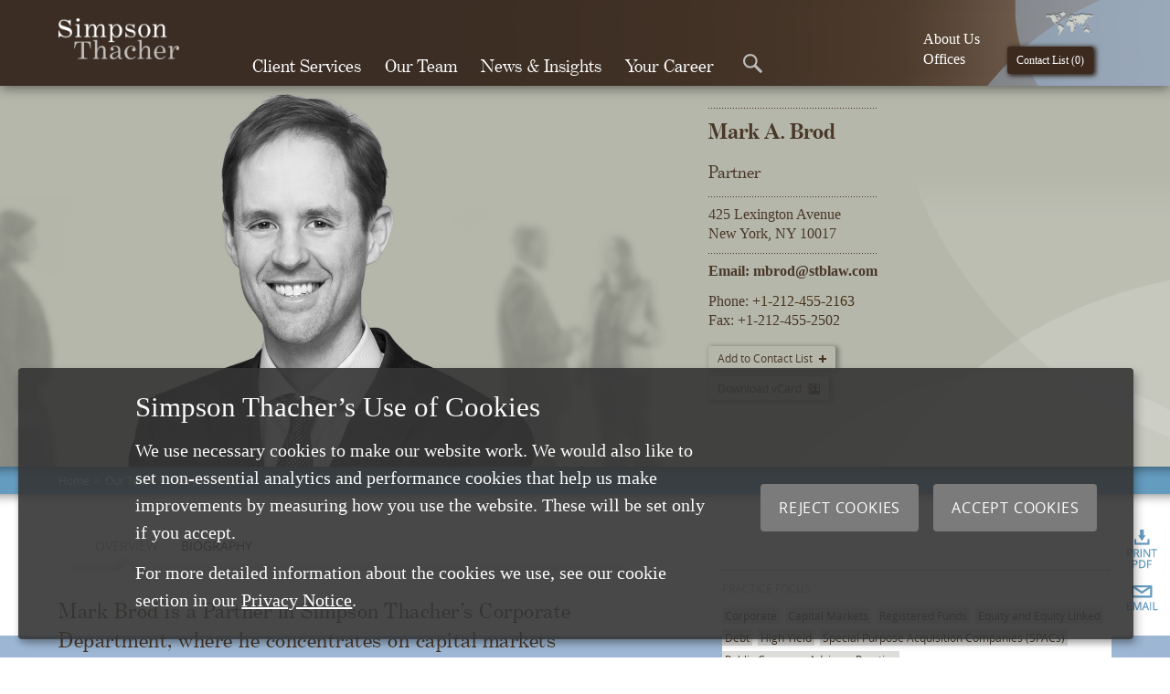

--- FILE ---
content_type: text/html; charset=utf-8
request_url: https://www.stblaw.com/our-team/partners/mark-a-brod
body_size: 19940
content:

<!DOCTYPE html>
<!--[if lt IE 7]>      <html class="no-js lt-ie9 lt-ie8 lt-ie7"> <![endif]-->
<!--[if IE 7]>         <html class="no-js lt-ie9 lt-ie8"> <![endif]-->
<!--[if IE 8]>         <html class="no-js lt-ie9"> <![endif]-->
<!--[if gt IE 8]><!-->
<html class="no-js"  lang="en" xml:lang="en" xmlns="http://www.w3.org/1999/xhtml">
<!--<![endif]-->
<head id="head">
  <meta charset="UTF-8">
  <meta name="viewport" content="width=device-width,initial-scale=1.0">

<meta name="author" content="Simpson Thacher &amp; Bartlett LLP" />
<meta name="msapplication-starturl" content="./" />
<meta name="msapplication-navbutton-color" content="#E72C53" />
<meta name="msapplication-TileColor" content="#E72C53" />
<meta name="msapplication-TileImage" content="/Sitefinity/WebsiteTemplates/Boilerplate/App_Themes/Boilerplate/Icons/apple-touch-icon-144x144-precomposed.png" />
<link rel="shortcut icon" href="/favicon.ico" />
<link rel="apple-touch-icon-precomposed" sizes="144x144" href="/Sitefinity/WebsiteTemplates/Boilerplate/App_Themes/Boilerplate/Icons/apple-touch-icon-144x144-precomposed.png" />
<link rel="apple-touch-icon-precomposed" sizes="114x114" href="/Sitefinity/WebsiteTemplates/Boilerplate/App_Themes/Boilerplate/Icons/apple-touch-icon-114x114-precomposed.png" />
<link rel="apple-touch-icon-precomposed" sizes="72x72" href="/Sitefinity/WebsiteTemplates/Boilerplate/App_Themes/Boilerplate/Icons/apple-touch-icon-72x72-precomposed.png" />
<link rel="apple-touch-icon-precomposed" href="/Sitefinity/WebsiteTemplates/Boilerplate/App_Themes/Boilerplate/Icons/apple-touch-icon-57x57-precomposed.png" />

    <link rel="canonical" href="https://www.stblaw.com/our-team/partners/mark-a-brod" />
<title>
	Mark A. Brod
</title>
        <!-- Google Tag Manager -->
        <script>(function (w, d, s, l, i) {
                w[l] = w[l] || []; w[l].push({
                    'gtm.start':
                        new Date().getTime(), event: 'gtm.js'
                }); var f = d.getElementsByTagName(s)[0],
                    j = d.createElement(s), dl = l != 'dataLayer' ? '&l=' + l : ''; j.async = true; j.src =
                        'https://www.googletagmanager.com/gtm.js?id=' + i + dl; f.parentNode.insertBefore(j, f);
            })(window, document, 'script', 'dataLayer', 'GTM-PP76J8Q');
        </script>
         <!-- End Google Tag Manager -->
         
        <script src="/Sitefinity/WebsiteTemplates/Boilerplate/JS/script.top.min.js"></script>
    <meta name="Generator" content="Sitefinity 13.3.7651.0 PE" /><script type='text/javascript'>
	                var appInsights=window.appInsights||function(a){
		                function b(a){c[a]=function(){var b=arguments;c.queue.push(function(){c[a].apply(c,b)})}}var c={config:a},d=document,e=window;setTimeout(function(){var b=d.createElement('script');b.src=a.url||'https://az416426.vo.msecnd.net/scripts/a/ai.0.js',d.getElementsByTagName('script')[0].parentNode.appendChild(b)});try{c.cookie=d.cookie}catch(a){}c.queue=[];for(var f=['Event','Exception','Metric','PageView','Trace','Dependency'];f.length;)b('track'+f.pop());if(b('setAuthenticatedUserContext'),b('clearAuthenticatedUserContext'),b('startTrackEvent'),b('stopTrackEvent'),b('startTrackPage'),b('stopTrackPage'),b('flush'),!a.disableExceptionTracking){f='onerror',b('_'+f);var g=e[f];e[f]=function(a,b,d,e,h){var i=g&&g(a,b,d,e,h);return!0!==i&&c['_'+f](a,b,d,e,h),i}}return c
	                }({
		                instrumentationKey: 'b46949dd-c529-4f75-a659-56dac3060e59'
	                });

	                window.appInsights=appInsights,appInsights.queue&&0===appInsights.queue.length&&appInsights.trackPageView();
            </script><link href="/Telerik.Web.UI.WebResource.axd?d=PMrIT5dOWaVYIcpFWUE4nFB-JqhTDR8yVrDqyVK4n_3nLTeCikvStcEnqXu7wjgMgVucsaswmJGplQjADIIHF3HilPriAMXXwb4-79F43RM-i_lQ0&amp;t=638841048724991631&amp;compress=0&amp;_TSM_CombinedScripts_=%3b%3bTelerik.Sitefinity.Resources%2c+Version%3d13.3.7651.0%2c+Culture%3dneutral%2c+PublicKeyToken%3db28c218413bdf563%3aen%3a6a3560ad-0336-4e7a-96cf-64c8fef0abc3%3a7a90d6a%3a83fa35c7" type="text/css" rel="stylesheet" /><link href="/Sitefinity/WebsiteTemplates/Boilerplate/App_Themes/Boilerplate/global/sfnormalize.css?v=638967637442269686" type="text/css" rel="stylesheet" /><link href="/Sitefinity/WebsiteTemplates/Boilerplate/App_Themes/Boilerplate/global/top-nav.css?v=638967637442269686" type="text/css" rel="stylesheet" /><link href="/Sitefinity/WebsiteTemplates/Boilerplate/App_Themes/Boilerplate/global/sfproject.css?v=639046114185825517" type="text/css" rel="stylesheet" /><link href="/Sitefinity/WebsiteTemplates/Boilerplate/App_Themes/Boilerplate/global/sfprint.css?v=638967637442269686" type="text/css" rel="stylesheet" /><link href="/Sitefinity/WebsiteTemplates/Boilerplate/App_Themes/Boilerplate/global/history.css?v=638851046272709384" type="text/css" rel="stylesheet" /><link href="/Sitefinity/WebsiteTemplates/Boilerplate/App_Themes/Boilerplate/global/svgicons.css?v=637618964437796984" type="text/css" rel="stylesheet" /><link href="/Sitefinity/WebsiteTemplates/Boilerplate/App_Themes/Boilerplate/global/cookie.css?v=638185380565748585" type="text/css" rel="stylesheet" /><link href="/Sitefinity/WebsiteTemplates/Boilerplate/App_Themes/Boilerplate/global/jquery-ui.css?v=637618964436840410" type="text/css" rel="stylesheet" /><link href="/Sitefinity/WebsiteTemplates/Boilerplate/App_Themes/Boilerplate/global/prettyCheckable.css?v=637618964436860414" type="text/css" rel="stylesheet" /></head>
<body class="team-member">
    
    <!-- Google Tag Manager (noscript) -->
    <noscript><iframe src="https://www.googletagmanager.com/ns.html?id=GTM-PP76J8Q" aria-label="Google Tag Manager" height="0" width="0" style="display:none;visibility:hidden"></iframe></noscript>
    <form method="post" action="./mark-a-brod?roles=partners&amp;url=mark-a-brod" id="aspnetForm">
<div class="aspNetHidden">
<input type="hidden" name="RadScriptManager1_TSM" id="RadScriptManager1_TSM" value="" />
<input type="hidden" name="ctl06_TSSM" id="ctl06_TSSM" value="" />
<input type="hidden" name="__EVENTTARGET" id="__EVENTTARGET" value="" />
<input type="hidden" name="__EVENTARGUMENT" id="__EVENTARGUMENT" value="" />
<input type="hidden" name="__VIEWSTATE" id="__VIEWSTATE" value="IOKoaIlOzpgesce005XFhT5GdZqNxjP+p45JQqFm+eCTDVPNjou53n3+BWNfwHF1SFvFxMezZq1agOZf81wTWylES7w=" />
</div>

<script type="text/javascript">
//<![CDATA[
var theForm = document.forms['aspnetForm'];
if (!theForm) {
    theForm = document.aspnetForm;
}
function __doPostBack(eventTarget, eventArgument) {
    if (!theForm.onsubmit || (theForm.onsubmit() != false)) {
        theForm.__EVENTTARGET.value = eventTarget;
        theForm.__EVENTARGUMENT.value = eventArgument;
        theForm.submit();
    }
}
//]]>
</script>


<script src="/WebResource.axd?d=pynGkmcFUV13He1Qd6_TZEW9h6GKexyTaeoH0_8UIOiDZRzJLsUX_ULDlXq8X6m4_olEww2&amp;t=638901526312636832" type="text/javascript"></script>


<script type="text/javascript">
//<![CDATA[
var __cultureInfo = {"name":"en","numberFormat":{"CurrencyDecimalDigits":2,"CurrencyDecimalSeparator":".","IsReadOnly":true,"CurrencyGroupSizes":[3],"NumberGroupSizes":[3],"PercentGroupSizes":[3],"CurrencyGroupSeparator":",","CurrencySymbol":"$","NaNSymbol":"NaN","CurrencyNegativePattern":0,"NumberNegativePattern":1,"PercentPositivePattern":1,"PercentNegativePattern":1,"NegativeInfinitySymbol":"-∞","NegativeSign":"-","NumberDecimalDigits":2,"NumberDecimalSeparator":".","NumberGroupSeparator":",","CurrencyPositivePattern":0,"PositiveInfinitySymbol":"∞","PositiveSign":"+","PercentDecimalDigits":2,"PercentDecimalSeparator":".","PercentGroupSeparator":",","PercentSymbol":"%","PerMilleSymbol":"‰","NativeDigits":["0","1","2","3","4","5","6","7","8","9"],"DigitSubstitution":1},"dateTimeFormat":{"AMDesignator":"AM","Calendar":{"MinSupportedDateTime":"\/Date(-62135596800000)\/","MaxSupportedDateTime":"\/Date(253402300799999)\/","AlgorithmType":1,"CalendarType":1,"Eras":[1],"TwoDigitYearMax":2049,"IsReadOnly":true},"DateSeparator":"/","FirstDayOfWeek":0,"CalendarWeekRule":0,"FullDateTimePattern":"dddd, MMMM d, yyyy h:mm:ss tt","LongDatePattern":"dddd, MMMM d, yyyy","LongTimePattern":"h:mm:ss tt","MonthDayPattern":"MMMM d","PMDesignator":"PM","RFC1123Pattern":"ddd, dd MMM yyyy HH\u0027:\u0027mm\u0027:\u0027ss \u0027GMT\u0027","ShortDatePattern":"M/d/yyyy","ShortTimePattern":"h:mm tt","SortableDateTimePattern":"yyyy\u0027-\u0027MM\u0027-\u0027dd\u0027T\u0027HH\u0027:\u0027mm\u0027:\u0027ss","TimeSeparator":":","UniversalSortableDateTimePattern":"yyyy\u0027-\u0027MM\u0027-\u0027dd HH\u0027:\u0027mm\u0027:\u0027ss\u0027Z\u0027","YearMonthPattern":"MMMM yyyy","AbbreviatedDayNames":["Sun","Mon","Tue","Wed","Thu","Fri","Sat"],"ShortestDayNames":["Su","Mo","Tu","We","Th","Fr","Sa"],"DayNames":["Sunday","Monday","Tuesday","Wednesday","Thursday","Friday","Saturday"],"AbbreviatedMonthNames":["Jan","Feb","Mar","Apr","May","Jun","Jul","Aug","Sep","Oct","Nov","Dec",""],"MonthNames":["January","February","March","April","May","June","July","August","September","October","November","December",""],"IsReadOnly":true,"NativeCalendarName":"Gregorian Calendar","AbbreviatedMonthGenitiveNames":["Jan","Feb","Mar","Apr","May","Jun","Jul","Aug","Sep","Oct","Nov","Dec",""],"MonthGenitiveNames":["January","February","March","April","May","June","July","August","September","October","November","December",""]},"eras":[1,"A.D.",null,0]};//]]>
</script>

<script src="/Telerik.Web.UI.WebResource.axd?_TSM_HiddenField_=RadScriptManager1_TSM&amp;compress=0&amp;_TSM_CombinedScripts_=%3b%3bSystem.Web.Extensions%2c+Version%3d4.0.0.0%2c+Culture%3dneutral%2c+PublicKeyToken%3d31bf3856ad364e35%3aen%3af8efdcae-fc88-4697-a128-23b7f470d078%3aea597d4b%3ab25378d2" type="text/javascript"></script>
<script src="/ScriptResource.axd?d=oBrf1f-DLFBYf_XnAiQIerCJR_Tz6RkjulutuV70BTdZSnihh_xmGQLv5QzhRpDvZH-vCjdCxHlVeCDJCUYda87AVJf9H7vUXv8Wotc-6jT7Te0mV5ObbmqnoxwEiAWN6-O1jp50amzX079unNeFGGLkDQjTAGq9K6yTh15c52o1MCDC0&amp;t=409a93b9" type="text/javascript"></script>
<script src="/Telerik.Web.UI.WebResource.axd?_TSM_HiddenField_=RadScriptManager1_TSM&amp;compress=0&amp;_TSM_CombinedScripts_=%3b%3bTelerik.Sitefinity.Resources%3aen%3a6a3560ad-0336-4e7a-96cf-64c8fef0abc3%3ab162b7a1%3a83eb063b" type="text/javascript"></script>
<div class="aspNetHidden">

	<input type="hidden" name="__VIEWSTATEGENERATOR" id="__VIEWSTATEGENERATOR" value="BB87B8A9" />
</div>
    <div id="CookieContainer">
    
</div>



        <script type="text/javascript">
//<![CDATA[
Sys.WebForms.PageRequestManager._initialize('ctl00$RadScriptManager1', 'aspnetForm', [], ['ctl00$RadScriptManager1','RadScriptManager1'], [], 90, 'ctl00');
//]]>
</script>
<input type="hidden" name="ctl00$RadScriptManager1" id="RadScriptManager1" />
<script type="text/javascript">
//<![CDATA[
Sys.Application.setServerId("RadScriptManager1", "ctl00$RadScriptManager1");
Sys.Application._enableHistoryInScriptManager();
//]]>
</script>

        <a accesskey="s" href="#cpw_main" id="sfSkip" class="visuallyhidden">
            Skip To The Main Content</a>

        <div id="PublicWrapper" class="sfPublicWrapper">

            <!-- header section -->
            <section id="HeaderWrapper" class="sf_cols" role="banner">
                <div id="cpw_headerwrapper" class="sf_colsOut sf_1col_1_100">
                    <header id="cpw_header" class="sf_colsIn sf_1col_1in_100">
                        


<script src="//kendo.cdn.telerik.com/2018.3.1017/js/kendo.web.min.js?v=20260121.2"></script>
<script type="text/javascript" src="/cwsscripts/respond.min.js?v=20260121.2"></script>
<script type="text/javascript" src="/cwsscripts/st-top-nav.js?v=20260121.2"></script>

<script type="text/javascript" src="/CwsScripts/tomin.js?v=20260121.2"></script>
<script type="text/javascript" src="/CwsScripts/prettyCheckable.min.js?v=20260121.2"></script>

<link href="//kendo.cdn.telerik.com/2018.3.1017/styles/kendo.common.min.css?v=20260121.2" rel="stylesheet" />
<link href="//kendo.cdn.telerik.com/2018.3.1017/styles/kendo.default.min.css?v=20260121.2" rel="stylesheet" />
<style>
    .our-team-filter-item .k-icon:before {
        content: "" !important;
    }

    .k-textbox > input, .k-autocomplete .k-input {
        height: 1.65em;
        text-indent: .33em;
    }

    .k-icon:before {
        color: #333;
    }
</style>

<div class="top-nav-container" role="navigation">


    <div class="top-nav-mobile">
        <div class="top-nav-mobile-wrapper">
            <div class="nav-items-logo">
                <a aria-label="Home Button" href="/" title="STB Law" rel="home"><img src="/images/default-source/default-album/logo.png?sfvrsn=2" alt="STB Law home"></a>
            </div>
                <div class="top-nav-mobile-btns" data-exclude="true">
                    <div class="top-nav-mobile-btn-menu"></div>
                    <div class="top-nav-mobile-btn-search"></div>
                </div>
            <div class="top-nav-mobile-controller" data-exclude="true">
                <div class="top-nav-mobile-slider">

                    <!-- Level 1 sub nav -->
                    <div class="top-nav-mobile-inner mobileSubLvl1" style="min-height:100px;">
                        <!--this is the mobile navigation-->
                        

<input id="actual-page-id" value="9C09CB0E-743D-6A02-AAF8-FF0000765F2C" type="hidden" />
<input id="mobile-nav-current-page-id" value="9c09cb0e-743d-6a02-aaf8-ff0000765f2c" type="hidden" />

<div id="mobile-nav-wrapper">
    <div id="mobile-nav-home-wrapper" style="display:none;">
    <! --ARIA MOBILE 2-->
              <ul class="top-nav-links" id="mobile_navigation_links">
                  <li class="mobileHomeLinkTan"><a aria-label="Home" href="/" class="mobileLvl1Link" title="STB Law" rel="home">Home</a></li>
                  <li class=""><a aria-label="Client Services" data-nav="item-1" href="javascript:void(0)" class="mobileLvl1Link mobileLvl1LinkWithChildren mobileLvl1LinkWithChildrenUp" data-url-id="E01ECA0E-743D-6A02-AAF8-FF0000765F2C" aria-label="Expand menu">Client Services<span><img src="/site_header/images/sub-nav-mobile-arrow.png" alt=""></span></a></li>
                  <li class=""><a aria-label="Our Team" data-nav="item-2" class="mobileLvl1Link" id="ourTeamMobileLink" aria-label="Expand menu">Our Team<span><img src="/site_header/images/sub-nav-mobile-arrow.png" alt=""></span></a></li>
                  <li class=""><a aria-label="News and Insights" data-nav="item-3" href="javascript:void(0)" class="mobileLvl1Link mobileLvl1LinkWithChildren mobileLvl1LinkWithChildrenUp" aria-label="Expand menu" data-url-id="55D217E1-9EFB-44F2-81B7-8C442901F54A">News &amp; Insights<span><img src="/site_header/images/sub-nav-mobile-arrow.png" alt=""></span></a></li>
                  <li class=""><a aria-label="Your Career" data-nav="item-3" class="mobileLvl1Link mobileLvl1LinkWithChildren mobileLvl1LinkWithChildrenUp" aria-label="Expand menu" data-url-id="0A9CCA0E-743D-6A02-AAF8-FF0000765F2C">Your Career<span><img src="/site_header/images/sub-nav-mobile-arrow.png" alt=""></span></a></li>
                  <li class=""><a aria-label="About Us" data-nav="item-3" class="mobileLvl1Link mobileLvl1LinkWithChildren mobileLvl1LinkWithChildrenUp" aria-label="Expand menu" data-url-id="cc9dca0e-743d-6a02-aaf8-ff0000765f2c">About Us<span><img src="/site_header/images/sub-nav-mobile-arrow.png" alt=""></span></a></li>
                  <li class=""><a aria-label="Locations" data-nav="item-3" class="mobileLvl1Link mobileLvl1LinkWithChildren mobileLvl1LinkWithChildrenUp" aria-label="Expand menu" data-url-id="D29CCA0E-743D-6A02-AAF8-FF0000765F2C">Locations<span><img src="/site_header/images/sub-nav-mobile-arrow.png" alt=""></span></a></li>
                  
              </ul>
</div>    
    <div id="mobile-nav-dynamic-wrapper"  style="display:inline;">
    <ul class="top-nav-links fixspan-LL" style="border-bottom:none;" >
        <!--<li class="mobileHomeLinkTan"><a href="/" class="mobileLvl1Link">Home</a></li>-->
        <li class="" style=" display:none;"><a aria-label="Current URL" id="mobile-nav-current-url" href="" class="mobileLvl1Link"><strong><span id="mobile-nav-current-title"></span></strong></a></li>
        
        <li class="mobileHomeLinkBrown mobile-nav-menu-back-to-url-li" id="mobile-nav-menu-back-to-url-li-back" style="display:none;"><a aria-label="Previous Menu" id="mobile-nav-menu-back-to-url" href="javascript:void(0)" class="mobileLvl1Link mobileLvl1LinkWithChildren" data-url-id=""><img src="/site_header/images/sub-nav-mobile-arrow-back.png" alt="Go to previous menu"><span id="mobile-nav-menu-back-to-title">Previous Menu</span></a></li>
        <li class="" id="mobile-nav-back-to-url-li"><a aria-label="Back" id="mobile-nav-back-to-url" href="" class="mobileLvl1Link" ><span id="mobile-nav-back-to-title" ></span></a></li>
        
    </ul>
    <ul class="mobile-nav-list-items top-nav-links" id="mobile-nav-list-items" style="border-top:none;border-bottom:none;"></ul>
    

</div>
</div>
<div id="dvOurTeamMobile" style="display:none;">
<ul class="top-nav-links">
<li class="mobileHomeLinkBrown mobile-nav-menu-back-to-url-li" id="mobile-nav-menu-back-to-url-li-prev" style="">
<a aria-label="Go to previous menu" href="javascript:void(0)" id="ourTeamMobileLinkBack">
	<img src="/site_header/images/sub-nav-mobile-arrow-back.png" alt="">
	Back To Menu
</a>
</ul>
     


<div id="topNavTeamSearchMobile" class="search-selector">
    <!-- Employee Search ARIA-->
    <div class="searchbox-wrapper" role="search"  aria-label="Lawyers">
<div id="frmpostMobile">            <input id="flag_full_name_mobile" name="flag_full_name_mobile" value="0" type="hidden" />
            <input id="professional_directory_mobile" name="professional_directory_mobile" value="ALL" type="hidden" />
	    <label for="lawyers_search_mobile" class="sr-only">Lawyer search</label>
            <input id="lawyers_search_mobile" type="search" name="lawyers_search_mobile" />
            <input type="submit" class="btnGoMenuSearch btnGoMenuSearchLawyerMobile" value="Go" />
</div><script type="text/javascript">
            var sfMvcInputs = document.getElementById("frmpostMobile").getElementsByTagName("input");
            var sfMvcInputsLen = sfMvcInputs.length;
            while(sfMvcInputsLen--) {
                typeAttr = sfMvcInputs[sfMvcInputsLen].getAttribute("type");
                if(typeAttr == "submit") {
                    sfMvcInputs[sfMvcInputsLen].onclick = function() {
 try
{
 if(!clientValidate_frmpostMobile())
{
return false
}
}
catch(e)
{
}
                      document.forms["aspnetForm"].action = "/our-team/team-member/../../../../post-handler/professionalMobile";
                        document.forms["aspnetForm"].method = "POST";
                        document.forms["aspnetForm"].submit();
                    };
                }
            }
        </script>    </div>
</div>
<div class="topNavTeamSearchLetters"  role="search"  aria-label="Lawyers By Letter">
            <a aria-label="A" href="/post-handler/allstartswith?s=A">A</a>
            <a aria-label="B" href="/post-handler/allstartswith?s=B">B</a>
            <a aria-label="C" href="/post-handler/allstartswith?s=C">C</a>
            <a aria-label="D" href="/post-handler/allstartswith?s=D">D</a>
            <a aria-label="E" href="/post-handler/allstartswith?s=E">E</a>
            <a aria-label="F" href="/post-handler/allstartswith?s=F">F</a>
            <a aria-label="G" href="/post-handler/allstartswith?s=G">G</a>
            <a aria-label="H" href="/post-handler/allstartswith?s=H">H</a>
            <a aria-label="I" href="/post-handler/allstartswith?s=I">I</a>
            <a aria-label="J" href="/post-handler/allstartswith?s=J">J</a>
            <a aria-label="K" href="/post-handler/allstartswith?s=K">K</a>
            <a aria-label="L" href="/post-handler/allstartswith?s=L">L</a>
            <a aria-label="M" href="/post-handler/allstartswith?s=M">M</a>
            <a aria-label="N" href="/post-handler/allstartswith?s=N">N</a>
            <a aria-label="O" href="/post-handler/allstartswith?s=O">O</a>
            <a aria-label="P" href="/post-handler/allstartswith?s=P">P</a>
            <a aria-label="Q" href="/post-handler/allstartswith?s=Q">Q</a>
            <a aria-label="R" href="/post-handler/allstartswith?s=R">R</a>
            <a aria-label="S" href="/post-handler/allstartswith?s=S">S</a>
            <a aria-label="T" href="/post-handler/allstartswith?s=T">T</a>
            <a aria-label="U" href="/post-handler/allstartswith?s=U">U</a>
            <a aria-label="V" href="/post-handler/allstartswith?s=V">V</a>
            <a aria-label="W" href="/post-handler/allstartswith?s=W">W</a>
            <a aria-label="X" href="/post-handler/allstartswith?s=X">X</a>
            <a aria-label="Y" href="/post-handler/allstartswith?s=Y">Y</a>
            <a aria-label="Z" href="/post-handler/allstartswith?s=Z">Z</a>

</div>
<div class="topNavTeamSearchLinks"  role="search" aria-label="By Category">
    <a aria-label="View all lawyers" href="/post-handler/alllawyers">View all lawyers</a>
    <a aria-label="View all administrative" href="/post-handler/allprofessionals">View all administrative</a>
    <a aria-label="Advanced search" href="/our-team">Advanced Search</a>
</div>

<script>
    try {
        $(document).ready(function () {
            $("#lawyers_search_mobile").on("keydown", function (e) {
                if (e.which === 13) {
                    $(".btnGoMenuSearchLawyerMobile").trigger("click")
                }
            });



            $("#lawyers_search_mobile").kendoAutoComplete({
                placeholder: "Who would you like to find?",

                dataTextField: "Text",
                filter: "contains",
                template: '<span class="search-img-wrp"><img src=\"#:GetOurTeamImage(data.ImageUrl)#\" alt=\"#:data.Text#\" /></span>' +
                    '<span class="search-name-wrp">#: data.Text #</span>',
                minLength: 3,
                select: function (e) {
                    this.value(this.dataItem(e.item.index()).Url);
                    $("#flag_full_name_mobile").val("1")
                    $("#lawyers_search_mobile").css("color", "#ffffff")
                    $(".btnGoMenuSearchLawyerMobile").trigger("click")
                    e.preventDefault()
                },


                dataSource: {
                    serverFiltering: true,
                    serverPaging: true,
                    pageSize: 20,


                    transport: {
                        read: {
                            url: "/dataservices/DataServices.Content.Services.Json.AttorneyLookup/Lawyers",
                            type: "POST"
                        }
                    }
                }
            });
        });
    }
    catch (e) {
        console.log(e);
    }



   
    function clientValidate_frmpostMobile() {
        if ($("#lawyers_search_mobile").data("kendoAutoComplete").value() == "") {

            return false
        }
        return true
    }

</script>

   
</div>


<script>
    var mobileNavigationDataSource=null

    $(function () {
        


        

      
        //mobileNavigationDataSource.read()
        RefreshMenu($("#mobile-nav-current-page-id").val(),false)
            
        $("#ourTeamMobileLink").on("click", function (e) {
            $("#dvOurTeamMobile").show()
            $("#mobile-nav-wrapper").hide()
            
        });

        $("#ourTeamMobileLinkBack").on("click", function (e) {
            $("#dvOurTeamMobile").hide()
            $("#mobile-nav-wrapper").show()
        });


    });


    function RefreshMenu(pageId, loadParent) {
        $("#mobile-nav-current-page-id").val(pageId)
        SetDataSource(loadParent)
        
        if ($("#mobile-nav-list-items").data("kendoListView") == undefined) {
            $("#mobile-nav-list-items").kendoListView({
                dataSource: mobileNavigationDataSource,
                template: kendo.template($("#mobileNavigationTemplate").html()),
                dataBound: function (e) {
                    $(".mobileLvl1LinkWithChildren").off("click");
                    $(".mobileLvl1LinkWithChildren").on("click", function (e) {

                        $("#mobile-nav-dynamic-wrapper").show()
                        $("#mobile-nav-home-wrapper").hide()

                        if ($(this).attr("class").indexOf("mobileLvl1LinkWithChildrenUp") > -1) {
                            RefreshMenu($(this).data("url-id"), true)
                        }
                        else {
                            RefreshMenu($(this).data("url-id"),false)
                        }
                    });



                }
            });
        }

        else {
            mobileNavigationDataSource.read()
            $("#mobile-nav-list-items").data("kendoListView").setDataSource(mobileNavigationDataSource)
            
        }
    }

    function GetMobileNavigationData() {
        return {pageId: $("#mobile-nav-current-page-id").val()}
    }

    function SetDataSource(loadParent)
    {

        var url = "/dataservices/DataServices.Content.Services.Json.MobileNavigation/GetNavigation"
        if (loadParent == true) {
            url="/dataservices/DataServices.Content.Services.Json.MobileNavigation/GetParentNavigation"
        }

        if(mobileNavigationDataSource==null)
        {
            mobileNavigationDataSource = new kendo.data.DataSource({

                transport: {
                    read: {
                        data: GetMobileNavigationData(),
                        url: url,
                        dataType: "json",
                        type: "POST"
                    }
                },


                schema: {
                    data: function (response) {
                        //bind the first one
                        
                        

                        SetupNavMenu(response)

                        return response.SiblingNodes
                    
                    }


                }

            
            });
        }
        else
        {
            mobileNavigationDataSource.transport.options.read.url=url
            mobileNavigationDataSource.transport.options.read.data = GetMobileNavigationData()
        }

        
    }


    function GetChildrenIcon(HasChildren) {
        if (HasChildren == true) {
            return '<img src="/site_header/images/sub-nav-mobile-arrow.png"  alt="">'
        }
        return ""
    }

    function GetUrl(HasChildren, Url, Id) {
        if (HasChildren == true) {
                return "javascript:void(0)"
        }

        if (Id == $("#actual-page-id").val()) {
            return "javascript:void(0)"
        }

        return Url.replace("~", "")
    }

    function GetLinkClass(HasChildren, Id) {
        var classToReturn=""
        if (HasChildren == true) {
            classToReturn = "mobileLvl1LinkWithChildren mobileLvl1LinkWithChildrenUp"
        }

        if (Id == $("#actual-page-id").val()) {
            classToReturn += " mobileLvl1LinkCurrentPage"
        }

        return classToReturn
    }

    function SetupNavMenu(response) {
        $("#mobile-nav-back-to-url").attr("href", response.ParentNode.Url.replace("~", ""))
        $("#mobile-nav-back-to-title").text(response.ParentNode.Text)

        //$("#mobile-nav-menu-back-to-title").text("Back to " + response.ParentNode.Text)
        $("#mobile-nav-menu-back-to-url").data("url-id", response.ParentNode.Category)

        if (response.ParentNode.Ordinal >= 1) {
            $(".mobile-nav-menu-back-to-url-li").show()
        }
        else {
            $(".mobile-nav-menu-back-to-url-li").hide()
            
        }

        if (response.ParentNode.Ordinal > 0) {
            if (response.ParentNode.IsGroupPage == false) {
                $("#mobile-nav-back-to-url-li").show()
            }
            else {
                $("#mobile-nav-back-to-url-li").hide()
            }
        }
        else {
            $("#mobile-nav-back-to-url-li").hide()
            $("#mobile-nav-dynamic-wrapper").hide()
            $("#mobile-nav-home-wrapper").show()
        }

        if (response.CurrentNode.Url != null) {
            $("#mobile-nav-current-url").attr("href", response.CurrentNode.Url.replace("~", ""))
            $("#mobile-nav-current-title").text(response.CurrentNode.Text)
        }
    }
</script>


<script type="text/x-kendo-template" id="mobileNavigationTemplate">
  <li class=""><a aria-label="#= Category #" data-nav="item-2"  class="mobileLvl1Link #=GetLinkClass(HasChildren, Category) #" data-has-children="#= HasChildren #" href="#=GetUrl(HasChildren, Url, Category) #" data-url-id="#= Category #">#= Text #<span>#=GetChildrenIcon(HasChildren) #</span></a></li>
</script>



                        <!--this is the mobile navigation-->
                    </div>
                    <!-- END Level 1 sub nav -->
                    <!-- Level 2 sub nav -->
                    <div class="top-nav-mobile-inner mobileSubLvl2">
                        <!-- Level 2 Item -->
                        <div class="mobileNavInner mobileNavGroup1">
                            <div class="top-nav-items nav-items-1">

                            </div>
                        </div><!-- END Level 2 Item -->
                        <!-- Level 2 Item -->
                        <div class="mobileNavInner mobileNavGroup2">
                            <div class="top-nav-items nav-items-1">

                            </div>
                        </div><!-- END Level 2 Item -->
                        <!-- Level 2 Item -->
                        <div class="mobileNavInner mobileNavGroup3">
                            <div class="top-nav-items nav-items-1">

                            </div>
                        </div><!-- END Level 2 Item -->
                    </div><!-- END Level 2 sub nav -->
                    <!-- Level 3 sub nav -->
                    <div class="top-nav-mobile-inner mobileSubLvl3">
                    </div><!-- END Level 3 sub nav -->


                </div>
            </div>

            <div class="top-nav-mobile-controller" data-exclude="true">
                <div class="top-nav-mobile-slider">
                    <div class="top-nav-mobile-search">
                        <div class="top-nav-items nav-items-1">
                                <!--MOBILE SEARCH BOX-->


<div id="topNavSiteMobileSearch" class="search-selector wrapperMO" role="search"  aria-label="Website">
    <!-- SITE SEARCH -->
<div id="frmpostSearchMobile">    <label for="main_search_mobile" class="sr-only">Site search</label>
    <input id="main_search_mobile" style="width: 100%" name="main_search_mobile" type="search" aria-label="Search the site"/>
    <input type="submit" class="btnGoMenuSearch btnGoMenuSearchMobile" value="Go" />
    <ul unselectable="on" class="k-list k-reset" tabindex="-1" role="listbox" aria-hidden="false" 
        id="main_search_listbox_non_predictive_mobile" aria-live="polite" style="overflow: auto; display:none;">

    </ul>
</div><script type="text/javascript">
            var sfMvcInputs = document.getElementById("frmpostSearchMobile").getElementsByTagName("input");
            var sfMvcInputsLen = sfMvcInputs.length;
            while(sfMvcInputsLen--) {
                typeAttr = sfMvcInputs[sfMvcInputsLen].getAttribute("type");
                if(typeAttr == "submit") {
                    sfMvcInputs[sfMvcInputsLen].onclick = function() {
 try
{
 if(!clientValidate_frmpostSearchMobile())
{
return false
}
}
catch(e)
{
}
                      document.forms["aspnetForm"].action = "/our-team/team-member/../../../../post-handler/searchmobile";
                        document.forms["aspnetForm"].method = "POST";
                        document.forms["aspnetForm"].submit();
                    };
                }
            }
        </script></div>


<script>
    $(document).ready(function () {
        try {

            $("#main_search_mobile").on("keydown", function (e) {
                if (e.which === 13) {
                    $(".btnGoMenuSearchMobile").trigger("click")
                }
                $("#main_search_listbox_non_predictive_mobile").hide()
            });

            $("#main_search_mobile").on("keyup", function (e) {
                if ($(this).val() === "") {
                    $("#main_search_listbox_non_predictive_mobile").show()
                }
                else {
                    $("#main_search_listbox_non_predictive_mobile").hide()
                }
            });

            $("#main_search_mobile").on("focus", function (e) {
                $("#main_search_listbox_non_predictive_mobile").show()
            });


            $("#topNavSiteSearch").on("mouseleave", function (e) {
                $("#main_search_listbox_non_predictive").hide()
            });


            $("#main_search_mobile").kendoAutoComplete({
                placeholder: "How can we help you?",

                dataTextField: "Text",
                filter: "contains",
                headerTemplate: '<div class="dropdown-header">' +

                    '<span class="k-widget k-header">Contact info</span>' +
                    '</div>',
                //template: '#: data.Text # | #: data.Category #',
                template: '#: data.Category #',
                minLength: 2,
                select: function (e) {
                    this.value(this.dataItem(e.item.index()).Text);
                    if (this.dataItem(e.item.index()).Url.split("|").length === 1) {
                        window.location.href = "/post-handler/predictive?id=" + this.dataItem(e.item.index()).Url + "&keyword=" + this.dataItem(e.item.index()).Text
                    }
                    else {
                        window.location.href = "/our-team/search/" + this.dataItem(e.item.index()).Url.split("|")[0]
                    }
                    //$(".btnGoMenuSearchMain").trigger("click")
                },



                dataSource: {
                    serverFiltering: true,
                    serverPaging: true,
                    pageSize: 20,


                    transport: {
                        read: {
                            url: "/dataservices/DataServices.Content.Services.Json.AttorneyLookup/PredictiveSearch",
                            type: "POST"
                        }
                    }
                }
            });
        }
        catch (e) {
            console.log(e);
        }
        

    });


    function clientValidate_frmpostSearchMobile() {
        try {
            if ($("#main_search_mobile").data("kendoAutoComplete").value() == "") {

                return false
            }
            return true
        }
        catch (e) {
            console.log(e);
        }
    }
</script>
                                <!--MOBILE SEARCH BOX-->
                        </div>
                    </div>
                </div>
            </div>

        </div>
    </div>

    <!-- Desktop Nav -->
    <div class="top-nav-desktop">
        <div class="top-nav-desktop-wrapper">
            <div class="top-nav-desktop-outer">
                <div class="top-nav-desktop-inner container">
                    <div class="top-nav-items nav-items-logo">
                        <a aria-label="Home" href="/" title="STB Law" rel="home"><img src="/images/default-source/default-album/logo.png?sfvrsn=2" alt="STB Law home"></a>
                    </div>
                    <div class="top-nav-items nav-items-1" data-exclude="true">
                        <ul class="top-nav-links">
                                <li class="desktopTopNavLinks-1"><a aria-label="Client Services" data-nav="item-1" data-lvl="level-1" href="#">Client Services</a></li>
                                <li class="desktopTopNavLinks-2"><a aria-label="Our Team" data-nav="item-2" data-lvl="level-1" href="#">Our Team</a></li>
                                <li class="desktopTopNavLinks-3"><a aria-label="News and Insights" data-nav="item-3" data-lvl="level-1" href="#">News &amp; Insights</a></li>
                                <li class="desktopTopNavLinks-4"><a aria-label="Your Career" data-nav="item-4" data-lvl="level-1" href="#">Your Career</a></li>
                                <li class="desktopTopNavLinks-7"><a aria-label="Search" data-nav="item-7" data-lvl="level-1" href="#" class="search-icon" aria-label="Search">Search</a></li>

                        </ul>
                    </div>
                    <div class="top-nav-items nav-items-contact-list" data-exclude="true">
                        <div class="top-nav-map-btn desktopTopNavLinks-8" data-exclude="true">
                            <a aria-label="Link to display language listing" data-nav="item-8" data-lvl="level-1" class="topNavMapBtn" href="#"><img src="/site_header/images/top-nav-map-icon.png" alt="map icon"></a>
                        </div>
                            <div class="btn-container btn-contact-list" data-exclude="true">

                                <a aria-label="Contact List Button" class="btnContactList" href="/contact-list">Contact List (<span class='contactlistbtn_count'>0</span>)</a>
                            </div>
                        </div>
                    <div class="top-nav-items nav-items-2" data-exclude="true">
                        <ul class="top-nav-links">
                                <li class="desktopTopNavLinks-5"><a aria-label="About Us" data-nav="item-5" data-lvl="level-1" href="#">About Us</a></li>
                                <li class="desktopTopNavLinks-6"><a aria-label="Offices" data-nav="item-6" data-lvl="level-1" href="#">Offices</a></li>
                        </ul>
                    </div>
                </div>
            </div>
        </div>
        <!-- Sub Nav -->
        <div class="top-nav-sub-container" data-exclude="true">
            <div class="top-nav-sub-lvl-1-outer">
                <div class="top-nav-sub-lvl-1-middle container">
                    <div class="top-nav-sub-lvl-1">

                        <!-- 1. Sub nav group (Client Services) -->
                        <div class="top-nav-sub-item top-nav-sub-lvl-1-item-1">
                            <ul class="top-nav-sub-lvl-2-menu column-flex">
                                    <li class="top-nav-sub-1-item">
                                        <label>Practices</label>
                                            <ul class="top-nav-sub-lvl-2-links">
                                                    <li class="top-nav-sub-2-item"><a aria-label="Corporate" data-nav="link" data-lvl="link" href="/client-services/practices/corporate">Corporate</a></li>
                                                    <li class="top-nav-sub-2-item"><a aria-label="Litigation" data-nav="link" data-lvl="link" href="/client-services/practices/litigation">Litigation</a></li>
                                                    <li class="top-nav-sub-2-item"><a aria-label="Banking and Credit" data-nav="link" data-lvl="link" href="/client-services/practices/corporate/banking-and-credit">Banking and Credit</a></li>
                                                    <li class="top-nav-sub-2-item"><a aria-label="Capital Markets" data-nav="link" data-lvl="link" href="/client-services/practices/corporate/capital-markets">Capital Markets</a></li>
                                                    <li class="top-nav-sub-2-item"><a aria-label="Mergers and Acquisitions" data-nav="link" data-lvl="link" href="/client-services/practices/corporate/mergers-and-acquisitions">Mergers and Acquisitions</a></li>
                                                    <li class="top-nav-sub-2-item"><a aria-label="Real Estate" data-nav="link" data-lvl="link" href="/client-services/practices/corporate/real-estate">Real Estate</a></li>
                                                    <li class="top-nav-sub-2-item"><a aria-label="Restructuring" data-nav="link" data-lvl="link" href="/client-services/practices/corporate/restructuring">Restructuring</a></li>
                                                    <li class="top-nav-sub-2-item"><a aria-label="Private Funds" data-nav="link" data-lvl="link" href="/client-services/practices/corporate/investment-funds/private-funds">Private Funds</a></li>
                                                    <li class="top-nav-sub-2-item"><a aria-label="See all practices" data-nav="link" data-lvl="link" href="/client-services/practices/corporate/mergers-and-acquisitions/all-practices">See all practices</a></li>
                                            </ul>
                                    </li>
                                    <li class="top-nav-sub-1-item">
                                        <label>Industries</label>
                                            <ul class="top-nav-sub-lvl-2-links">
                                                    <li class="top-nav-sub-2-item"><a aria-label="Data Centers" data-nav="link" data-lvl="link" href="/client-services/industries/data-centers">Data Centers</a></li>
                                                    <li class="top-nav-sub-2-item"><a aria-label="Energy – Oil and Gas" data-nav="link" data-lvl="link" href="/client-services/industries/energy-oil-and-gas">Energy – Oil and Gas</a></li>
                                                    <li class="top-nav-sub-2-item"><a aria-label="Energy – Power and Renewables" data-nav="link" data-lvl="link" href="/client-services/industries/energy-power-and-renewables">Energy – Power and Renewables</a></li>
                                                    <li class="top-nav-sub-2-item"><a aria-label="Financial Services" data-nav="link" data-lvl="link" href="/client-services/industries/financial-services">Financial Services</a></li>
                                                    <li class="top-nav-sub-2-item"><a aria-label="Healthcare and Life Sciences" data-nav="link" data-lvl="link" href="/client-services/industries/healthcare-and-life-sciences">Healthcare and Life Sciences</a></li>
                                                    <li class="top-nav-sub-2-item"><a aria-label="Infrastructure" data-nav="link" data-lvl="link" href="/client-services/industries/infrastructure">Infrastructure</a></li>
                                                    <li class="top-nav-sub-2-item"><a aria-label="Insurance and Reinsurance" data-nav="link" data-lvl="link" href="/client-services/industries/insurance-and-reinsurance">Insurance and Reinsurance</a></li>
                                                    <li class="top-nav-sub-2-item"><a aria-label="Technology" data-nav="link" data-lvl="link" href="/client-services/industries/technology">Technology</a></li>
                                                    <li class="top-nav-sub-2-item"><a aria-label="See all industries" data-nav="link" data-lvl="link" href="/client-services/industries/all-industry-solutions">See all industries</a></li>
                                            </ul>
                                    </li>
                                    <li class="top-nav-sub-1-item">
                                        <label>Client Solutions</label>
                                            <ul class="top-nav-sub-lvl-2-links">
                                                    <li class="top-nav-sub-2-item"><a aria-label="Strategic Alternatives" data-nav="link" data-lvl="link" href="/client-services/client-solutions/strategic-alternatives">Strategic Alternatives</a></li>
                                                    <li class="top-nav-sub-2-item"><a aria-label="Private Equity Lifecycle" data-nav="link" data-lvl="link" href="/client-services/client-solutions/private-equity-lifecycle">Private Equity Lifecycle</a></li>
                                                    <li class="top-nav-sub-2-item"><a aria-label="Corporate Governance" data-nav="link" data-lvl="link" href="/client-services/client-solutions/corporate-governance">Corporate Governance</a></li>
                                                    <li class="top-nav-sub-2-item"><a aria-label="Leveraged Finance" data-nav="link" data-lvl="link" href="/client-services/client-solutions/leveraged-finance">Leveraged Finance</a></li>
                                                    <li class="top-nav-sub-2-item"><a aria-label="Crisis Management and Strategic Response" data-nav="link" data-lvl="link" href="/client-services/client-solutions/crisis-management-and-strategic-response">Crisis Management and Strategic Response</a></li>
                                                    <li class="top-nav-sub-2-item"><a aria-label="Privacy and Cybersecurity" data-nav="link" data-lvl="link" href="/client-services/client-solutions/privacy-and-cybersecurity">Privacy and Cybersecurity</a></li>
                                                    <li class="top-nav-sub-2-item"><a aria-label="Shareholder Activism" data-nav="link" data-lvl="link" href="/client-services/client-solutions/shareholder-activism">Shareholder Activism</a></li>
                                                    <li class="top-nav-sub-2-item"><a aria-label="UP-C Structures" data-nav="link" data-lvl="link" href="/client-services/client-solutions/up-c-structures">UP-C Structures</a></li>
                                                    <li class="top-nav-sub-2-item"><a aria-label="Family Office" data-nav="link" data-lvl="link" href="/client-services/client-solutions/family-office">Family Office</a></li>
                                                    <li class="top-nav-sub-2-item"><a aria-label="Spin-offs" data-nav="link" data-lvl="link" href="/client-services/client-solutions/spin-offs">Spin-offs</a></li>
                                                    <li class="top-nav-sub-2-item"><a aria-label="National Security Regulatory Practice" data-nav="link" data-lvl="link" href="/client-services/client-solutions/national-security-regulatory-practice">National Security Regulatory Practice</a></li>
                                                    <li class="top-nav-sub-2-item"><a aria-label="See all solutions" data-nav="link" data-lvl="link" href="/client-services/client-solutions/all-client-solutions">See all solutions</a></li>
                                            </ul>
                                    </li>
                            </ul>
                        </div><!-- END Sub nav group -->
                        <!-- 2. Sub nav group (Our Team)-->
                        <div class="top-nav-sub-item top-nav-sub-lvl-1-item-2">




<div id="topNavTeamSearch" class="search-selector">
    <!-- Employee Search ARIA-->
    <div class="searchbox-wrapper" role="search"  aria-label="Lawyers">
<div id="frmpost">            <input id="flag_full_name" name="flag_full_name" value="0" type="hidden" />
            <input id="professional_directory" name="professional_directory" value="ALL" type="hidden" />
	    <label for="lawyers_search" class="sr-only">Lawyer search</label>
            <input id="lawyers_search" style="width: 100%" type="search" name="lawyers_search" />
            <input type="submit" class="btnGoMenuSearch btnGoMenuSearchLawyer" value="Go"  />
</div><script type="text/javascript">
            var sfMvcInputs = document.getElementById("frmpost").getElementsByTagName("input");
            var sfMvcInputsLen = sfMvcInputs.length;
            while(sfMvcInputsLen--) {
                typeAttr = sfMvcInputs[sfMvcInputsLen].getAttribute("type");
                if(typeAttr == "submit") {
                    sfMvcInputs[sfMvcInputsLen].onclick = function() {
 try
{
 if(!clientValidate_frmpost())
{
return false
}
}
catch(e)
{
}
                      document.forms["aspnetForm"].action = "/our-team/team-member/../../../../post-handler/professional";
                        document.forms["aspnetForm"].method = "POST";
                        document.forms["aspnetForm"].submit();
                    };
                }
            }
        </script>    </div>
</div>
<div class="topNavTeamSearchLetters"  role="search"  aria-label="Lawyers By Letter">
            <a aria-label="A" href="/post-handler/allstartswith?s=A">A</a>
            <a aria-label="B" href="/post-handler/allstartswith?s=B">B</a>
            <a aria-label="C" href="/post-handler/allstartswith?s=C">C</a>
            <a aria-label="D" href="/post-handler/allstartswith?s=D">D</a>
            <a aria-label="E" href="/post-handler/allstartswith?s=E">E</a>
            <a aria-label="F" href="/post-handler/allstartswith?s=F">F</a>
            <a aria-label="G" href="/post-handler/allstartswith?s=G">G</a>
            <a aria-label="H" href="/post-handler/allstartswith?s=H">H</a>
            <a aria-label="I" href="/post-handler/allstartswith?s=I">I</a>
            <a aria-label="J" href="/post-handler/allstartswith?s=J">J</a>
            <a aria-label="K" href="/post-handler/allstartswith?s=K">K</a>
            <a aria-label="L" href="/post-handler/allstartswith?s=L">L</a>
            <a aria-label="M" href="/post-handler/allstartswith?s=M">M</a>
            <a aria-label="N" href="/post-handler/allstartswith?s=N">N</a>
            <a aria-label="O" href="/post-handler/allstartswith?s=O">O</a>
            <a aria-label="P" href="/post-handler/allstartswith?s=P">P</a>
            <a aria-label="Q" href="/post-handler/allstartswith?s=Q">Q</a>
            <a aria-label="R" href="/post-handler/allstartswith?s=R">R</a>
            <a aria-label="S" href="/post-handler/allstartswith?s=S">S</a>
            <a aria-label="T" href="/post-handler/allstartswith?s=T">T</a>
            <a aria-label="U" href="/post-handler/allstartswith?s=U">U</a>
            <a aria-label="V" href="/post-handler/allstartswith?s=V">V</a>
            <a aria-label="W" href="/post-handler/allstartswith?s=W">W</a>
            <a aria-label="X" href="/post-handler/allstartswith?s=X">X</a>
            <a aria-label="Y" href="/post-handler/allstartswith?s=Y">Y</a>
            <a aria-label="Z" href="/post-handler/allstartswith?s=Z">Z</a>

</div>
<div class="topNavTeamSearchLinks"  role="search" aria-label="By Category">
    <a aria-label="View all lawyers" href="/post-handler/alllawyers">View all lawyers</a>
    <a aria-label="View all administrative" href="/post-handler/allprofessionals">View all administrative</a>
    <a aria-label="Advanced search" href="/our-team">Advanced Search</a>
</div>

<script>
    $(document).ready(function () {
        $("#lawyers_search").on("keydown", function (e) {
            if (e.which === 13) {
                $(".btnGoMenuSearchLawyer").trigger("click")
            }
        });

    });

    try {

        $("#lawyers_search").kendoAutoComplete({
            placeholder: "Who would you like to find?",
            height: 280,
            dataTextField: "Text",
            filter: "contains",

            template: '<span class="search-img-wrp"><img src=\"#:GetOurTeamImage(data.ImageUrl)#\" alt=\"#:data.Text#\" /></span>' +
                '<span class="search-name-wrp">#: data.Text #</span>',
            minLength: 2,
            select: function (e) {
                window.location.href = "/our-team/search/" + this.dataItem(e.item.index()).Url.split("|")[0]
                e.preventDefault()
            },


            dataSource: {
                serverFiltering: true,
                serverPaging: true,
                pageSize: 20,


                transport: {
                    read: {
                        url: "/dataservices/DataServices.Content.Services.Json.AttorneyLookup/Lawyers",
                        type: "POST"
                    }
                }
            }
        });
    }
    catch (e) {
        console.log(e);
    }


    function SetupOurTeamAutoComplete() {
        //check to see if loaded
        // dataSource.read()
    }

    function GetOurTeamImage(img) {
        if (img != null && img != "") {
            return img

        }

        return "/images/default-source/employees/bio-default-img.tmb-thmb200mh.png"
    }

    function clientValidate_frmpost() {
        try {
            if ($("#lawyers_search").data("kendoAutoComplete").value() == "") {

                return false
            }
            return true
        }
        catch (e) {
            console.log(e);
        }
    }

</script>                        </div><!-- END Sub nav group -->
                        <!-- 3. Sub nav group (Insights)-->
                        <div class="top-nav-sub-item top-nav-sub-lvl-1-item-3">
                                <ul class="top-nav-sub-lvl-2-menu column-flex">
                                    <li class="top-nav-sub-1-item">
                                        <label><a aria-label="News and Events" href="/about-us/news" data-nav="link">News & Events</a></label>
                                        <ul class="top-nav-sub-lvl-2-menu">
                                            <li class="top-nav-sub-2-item"><a aria-label="Matter Highlights" data-nav="link" data-lvl="link" href="/about-us/news?newsType=e3c9c90e-743d-6a02-aaf8-ff0000765f2c">Matter Highlights</a></li>
                                            <li class="top-nav-sub-2-item"><a aria-label="Press Releases" data-nav="link" data-lvl="link" href="/about-us/news?newsType=e4c9c90e-743d-6a02-aaf8-ff0000765f2c">Press Releases</a></li>
                                            <li class="top-nav-sub-2-item"><a aria-label="Simpson Thacher in the News" data-nav="link" data-lvl="link" href="/about-us/news?newsType=e6c9c90e-743d-6a02-aaf8-ff0000765f2c">Simpson Thacher in the News</a></li>
                                            <li class="top-nav-sub-2-item"><a aria-label="Firm and Individual Honors" data-nav="link" data-lvl="link" href="/about-us/news?newsType=e7c9c90e-743d-6a02-aaf8-ff0000765f2c">Firm and Individual Honors</a></li>
                                            <li class="top-nav-sub-2-item"><a aria-label="Events" data-nav="link" data-lvl="link" href="/about-us/news?newsType=bfb2d20e-743d-6a02-aaf8-ff0000765f2c">Events</a></li>
                                            <li class="top-nav-sub-2-item"><a aria-label="Speaking Engagements" data-nav="link" data-lvl="link" href="/about-us/news?newsType=c7becf0e-743d-6a02-aaf8-ff0000765f2c">Speaking Engagements</a></li>
                                        </ul>
                                    </li>
                                    <li class="top-nav-sub-1-item">
                                        <label><a aria-label="Publications" href="/about-us/publications" data-nav="link">Publications</a></label>
                                        <ul class="top-nav-sub-lvl-2-menu">
                                            <li class="top-nav-sub-2-item"><a aria-label="Memos" data-nav="link" data-lvl="link" href="/about-us/publications?publicationsType=128ace0e-743d-6a02-aaf8-ff0000765f2c">Memos</a></li>
                                            <li class="top-nav-sub-2-item"><a aria-label="Articles" data-nav="link" data-lvl="link" href="/about-us/publications?publicationsType=0f8ace0e-743d-6a02-aaf8-ff0000765f2c">Articles</a></li>
                                            <li class="top-nav-sub-2-item"><a aria-label="Books" data-nav="link" data-lvl="link" href="/about-us/publications?publicationsType=108ace0e-743d-6a02-aaf8-ff0000765f2c">Books</a></li>
                                            <li class="top-nav-sub-2-item"><a aria-label="Insurance law alerts" data-nav="link" data-lvl="link" href="/insurance-law-alert">Insurance Law Alerts</a></li>
                                            <li class="top-nav-sub-2-item"><a aria-label="PCAP resource center" data-nav="link" data-lvl="link" href="/public-company-advisory-practice---a-resource-center">PCAP Resource Center</a></li>
                                            <li class="top-nav-sub-2-item"><a aria-label="Registered funds alerts" data-nav="link" data-lvl="link" href="/registered-funds-alert">Registered Funds Resource Center</a></li>
                                            <li class="top-nav-sub-2-item"><a aria-label="Securities law alerts" data-nav="link" data-lvl="link" href="/securities-law-alert">Securities Law Alerts</a></li>
                                            <li class="top-nav-sub-2-item"><a aria-label="Sustainability and ESG Resource Center" data-nav="link" data-lvl="link" href="/sustainability-and-esg-resource-center">Sustainability and ESG Resource Center</a></li>
                                            <li class="top-nav-sub-2-item"><a aria-label="The Ad Standard" data-nav="link" data-lvl="link" href="/the-ad-standard">The Ad Standard</a></li>
                                        </ul>
                                    </li>
                                </ul>
                        </div><!-- END Sub nav group -->
                        <!-- 4. Sub nav group (Careers) -->
                        <div class="top-nav-sub-item top-nav-sub-lvl-1-item-4">
                            <ul class="top-nav-sub-lvl-2-menu column-flex">



                                    <li class="top-nav-sub-1-item">
                                        <ul class="top-nav-sub-lvl-2-menu">
                                            <li class="top-nav-sub-1-item"><a aria-label="Careers: Careers at Simpson Thacher" data-nav="link" data-lvl="link" href="/your-career/why-simpson-thacher">Careers at Simpson Thacher</a></li>
                                                <li class="top-nav-sub-1-item"><a aria-label="Careers: Summer Associate Recruitment" data-nav="link" data-lvl="link" href="/your-career/summer-associate-recruitment">Summer Associate Recruitment</a></li>
                                                <li class="top-nav-sub-1-item"><a aria-label="Careers: Associate Life" data-nav="link" data-lvl="link" href="/your-career/associate-life">Associate Life</a></li>
                                                <li class="top-nav-sub-1-item"><a aria-label="Careers: Summer Program" data-nav="link" data-lvl="link" href="/your-career/summer-program">Summer Program</a></li>
                                                <li class="top-nav-sub-1-item"><a aria-label="Careers: Community &amp; Opportunity" data-nav="link" data-lvl="link" href="/your-career/community-and-opportunity">Community &amp; Opportunity</a></li>
                                                <li class="top-nav-sub-1-item"><a aria-label="Careers: Women’s Initiative at Simpson Thacher" data-nav="link" data-lvl="link" href="/your-career/womens-initiative-at-simpson-thacher">Women’s Initiative at Simpson Thacher</a></li>
                                        </ul>
                                    </li>

                                <li class="top-nav-sub-1-item">
                                    <ul class="top-nav-sub-lvl-2-menu">
                                            <li class="top-nav-sub-2-item"><a aria-label="Office: Bay Area Careers" data-nav="link" data-lvl="link" href="/your-career/why-simpson-thacher/bay-area-careers">Bay Area Careers</a></li>
                                            <li class="top-nav-sub-2-item"><a aria-label="Office: Boston Office Careers" data-nav="link" data-lvl="link" href="/your-career/why-simpson-thacher/boston-office-careers">Boston Office Careers</a></li>
                                            <li class="top-nav-sub-2-item"><a aria-label="Office: Brussels Office Careers" data-nav="link" data-lvl="link" href="/your-career/why-simpson-thacher/brussels-office-careers">Brussels Office Careers</a></li>
                                            <li class="top-nav-sub-2-item"><a aria-label="Office: Houston Office Careers" data-nav="link" data-lvl="link" href="/your-career/why-simpson-thacher/houston-office-careers">Houston Office Careers</a></li>
                                            <li class="top-nav-sub-2-item"><a aria-label="Office: London Office Careers" data-nav="link" data-lvl="link" href="/your-career/why-simpson-thacher/london-office-careers">London Office Careers</a></li>
                                            <li class="top-nav-sub-2-item"><a aria-label="Office: Los Angeles Office Careers" data-nav="link" data-lvl="link" href="/your-career/why-simpson-thacher/los-angeles-office-careers">Los Angeles Office Careers</a></li>
                                            <li class="top-nav-sub-2-item"><a aria-label="Office: Luxembourg Office Careers" data-nav="link" data-lvl="link" href="/your-career/why-simpson-thacher/luxembourg-office-careers">Luxembourg Office Careers</a></li>
                                            <li class="top-nav-sub-2-item"><a aria-label="Office: New York Office Careers" data-nav="link" data-lvl="link" href="/your-career/why-simpson-thacher/new-york-office-careers">New York Office Careers</a></li>
                                            <li class="top-nav-sub-2-item"><a aria-label="Office: Washington, D.C. Office Careers" data-nav="link" data-lvl="link" href="/your-career/why-simpson-thacher/washington-dc-office-careers">Washington, D.C. Office Careers</a></li>
                                    </ul>
                                </li>


                            </ul>

                        </div><!-- END Sub nav group -->
                        <!-- 5. Sub nav group (About Us) -->
                        <div class="top-nav-sub-item top-nav-sub-lvl-1-item-5" data-exclude="true">
                                    <ul class="top-nav-sub-lvl-2-menu">

                                            <li class="top-nav-sub-1-item"><a aria-label="About: Overview" data-nav="link" data-lvl="link" href="/about-us/overview">Overview</a></li>
                                            <li class="top-nav-sub-1-item"><a aria-label="About: Our History" data-nav="link" data-lvl="link" href="/about-us/our-history">Our History</a></li>
                                            <li class="top-nav-sub-1-item"><a aria-label="About: Community &amp; Opportunity" data-nav="link" data-lvl="link" href="/about-us/community-and-opportunity">Community &amp; Opportunity</a></li>
                                            <li class="top-nav-sub-1-item"><a aria-label="About: Pro Bono" data-nav="link" data-lvl="link" href="/about-us/pro-bono">Pro Bono</a></li>
                                                <li class="top-nav-sub-1-item"><a aria-label="About: Corporate Responsibility" data-nav="link" data-lvl="link" href="/about-us/pro-bono/corporate-responsibility">Corporate Responsibility</a></li>
                                    </ul>
                                    <ul class="top-nav-sub-lvl-2-menu">

                                            <li class="top-nav-sub-1-item"><a aria-label="About: Alumni" data-nav="link" data-lvl="link" href="/about-us/alumni">Alumni</a></li>
                                            <li class="top-nav-sub-1-item"><a aria-label="About: Former Partners" data-nav="link" data-lvl="link" href="/about-us/former-partners">Former Partners</a></li>
                                                <li class="top-nav-sub-1-item"><a aria-label="About: Contact Us" data-nav="link" data-lvl="link" href="/about-us/former-partners/contact-us">Contact Us</a></li>
                                    </ul>
                        </div><!-- END Sub nav group -->
                        <!-- 6. Sub nav group (Offices) -->
                        <div class="top-nav-sub-item top-nav-sub-lvl-1-item-6" data-exclude="true">

                                    <ul class="top-nav-sub-lvl-2-menu topNavOfficesDesktop">

                                            <li class="top-nav-sub-1-item">

<span><a aria-label="Page Translation - New York" data-nav="link" data-lvl="link" href="/offices/new-york">New York</a></span>
                                                <p></p>
                                            </li>
                                            <li class="top-nav-sub-1-item">

                                                    <span><a aria-label="Page Translations for off Beijing" data-nav="link" data-lvl="link" href="/offices/beijing">Beijing</a></span>
                                                    <p>

                                                            <span class="topNavLanguage topNavFirstLanguage">
                                                                <a aria-label="Page translation for en" href="/offices/beijing" data-nav="link">
                                                                            English
                                                                </a>
                                                            </span>
                                                            <span class="topNavLanguage ">
                                                                <a aria-label="Page translation for zh-CHS" href="/zh-CHS/办公室/北京" data-nav="link">
                                                                            中文(简体)
                                                                </a>
                                                            </span>
                                                            <span class="topNavLanguage ">
                                                                <a aria-label="Page translation for zh-CHT" href="/zh-CHT/辦事處/北京" data-nav="link">
                                                                            中文(繁體) 
                                                                </a>
                                                            </span>

                                                    </p>
                                            </li>
                                            <li class="top-nav-sub-1-item">

<span><a aria-label="Page Translation - Boston" data-nav="link" data-lvl="link" href="/offices/boston">Boston</a></span>
                                                <p></p>
                                            </li>
                                            <li class="top-nav-sub-1-item">

<span><a aria-label="Page Translation - Brussels" data-nav="link" data-lvl="link" href="/offices/brussels">Brussels</a></span>
                                                <p></p>
                                            </li>

                                    </ul>
                                    <ul class="top-nav-sub-lvl-2-menu topNavOfficesDesktop">

                                            <li class="top-nav-sub-1-item">

                                                    <span><a aria-label="Page Translations for off Hong Kong" data-nav="link" data-lvl="link" href="/offices/hong-kong">Hong Kong</a></span>
                                                    <p>

                                                            <span class="topNavLanguage topNavFirstLanguage">
                                                                <a aria-label="Page translation for en" href="/offices/hong-kong" data-nav="link">
                                                                            English
                                                                </a>
                                                            </span>
                                                            <span class="topNavLanguage ">
                                                                <a aria-label="Page translation for zh-CHS" href="/zh-CHS/办公室/香港" data-nav="link">
                                                                            中文(简体)
                                                                </a>
                                                            </span>
                                                            <span class="topNavLanguage ">
                                                                <a aria-label="Page translation for zh-CHT" href="/zh-CHT/辦事處/香港" data-nav="link">
                                                                            中文(繁體) 
                                                                </a>
                                                            </span>

                                                    </p>
                                            </li>
                                            <li class="top-nav-sub-1-item">

<span><a aria-label="Page Translation - Houston" data-nav="link" data-lvl="link" href="/offices/houston">Houston</a></span>
                                                <p></p>
                                            </li>
                                            <li class="top-nav-sub-1-item">

<span><a aria-label="Page Translation - London" data-nav="link" data-lvl="link" href="/offices/london">London</a></span>
                                                <p></p>
                                            </li>
                                            <li class="top-nav-sub-1-item">

<span><a aria-label="Page Translation - Los Angeles" data-nav="link" data-lvl="link" href="/offices/los-angeles">Los Angeles</a></span>
                                                <p></p>
                                            </li>

                                    </ul>
                                    <ul class="top-nav-sub-lvl-2-menu topNavOfficesDesktop">

                                            <li class="top-nav-sub-1-item">

<span><a aria-label="Page Translation - Luxembourg" data-nav="link" data-lvl="link" href="/offices/luxembourg">Luxembourg</a></span>
                                                <p></p>
                                            </li>
                                            <li class="top-nav-sub-1-item">

<span><a aria-label="Page Translation - Palo Alto" data-nav="link" data-lvl="link" href="/offices/bay-area-presence">Palo Alto</a></span>
                                                <p></p>
                                            </li>
                                            <li class="top-nav-sub-1-item">

<span><a aria-label="Page Translation - San Francisco" data-nav="link" data-lvl="link" href="/offices/bay-area-presence">San Francisco</a></span>
                                                <p></p>
                                            </li>
                                            <li class="top-nav-sub-1-item">

                                                    <span><a aria-label="Page Translations for off S&#227;o Paulo" data-nav="link" data-lvl="link" href="/offices/sao-paulo">S&#227;o Paulo</a></span>
                                                    <p>

                                                            <span class="topNavLanguage topNavFirstLanguage">
                                                                <a aria-label="Page translation for en" href="/offices/sao-paulo" data-nav="link">
                                                                            English
                                                                </a>
                                                            </span>
                                                            <span class="topNavLanguage ">
                                                                <a aria-label="Page translation for pt" href="/pt/oficinas/s&#227;o-paulo" data-nav="link">
                                                                            Português
                                                                </a>
                                                            </span>
                                                            <span class="topNavLanguage ">
                                                                <a aria-label="Page translation for es" href="/es/oficinas/s&#227;o-paulo" data-nav="link">
                                                                            Español
                                                                </a>
                                                            </span>

                                                    </p>
                                            </li>

                                    </ul>
                                    <ul class="top-nav-sub-lvl-2-menu topNavOfficesDesktop">

                                            <li class="top-nav-sub-1-item">

                                                    <span><a aria-label="Page Translations for off Tokyo" data-nav="link" data-lvl="link" href="/offices/tokyo">Tokyo</a></span>
                                                    <p>

                                                            <span class="topNavLanguage topNavFirstLanguage">
                                                                <a aria-label="Page translation for en" href="/offices/tokyo" data-nav="link">
                                                                            English
                                                                </a>
                                                            </span>
                                                            <span class="topNavLanguage ">
                                                                <a aria-label="Page translation for ja" href="/ja/オフィス/tokyo" data-nav="link">
                                                                            日本語
                                                                </a>
                                                            </span>

                                                    </p>
                                            </li>
                                            <li class="top-nav-sub-1-item">

<span><a aria-label="Page Translation - Washington, D.C." data-nav="link" data-lvl="link" href="/offices/washington-d-c">Washington, D.C.</a></span>
                                                <p></p>
                                            </li>
                                            <li class="top-nav-sub-1-item">

                                                    <span><a aria-label="Page Translations for off Latin American Region" data-nav="link" data-lvl="link" href="/offices/latin-america">Latin American Region</a></span>
                                                    <p>

                                                            <span class="topNavLanguage topNavFirstLanguage">
                                                                <a aria-label="Page translation for en" href="/offices/latin-america" data-nav="link">
                                                                            English
                                                                </a>
                                                            </span>
                                                            <span class="topNavLanguage ">
                                                                <a aria-label="Page translation for es" href="/es/oficinas/latin-american-solutions" data-nav="link">
                                                                            Español
                                                                </a>
                                                            </span>
                                                            <span class="topNavLanguage ">
                                                                <a aria-label="Page translation for pt" href="/pt/oficinas/am&#233;rica-latina" data-nav="link">
                                                                            Português
                                                                </a>
                                                            </span>

                                                    </p>
                                            </li>

                                    </ul>
                        </div><!-- END Sub nav group -->
                        <!-- 7. Sub nav group (Search)-->
                        <div class="top-nav-sub-item top-nav-sub-lvl-1-item-7" data-exclude="true">


<div id="topNavSiteSearch" class="search-selector wrapperMO allSearchBoxes" role="search" aria-label="Website">
    <!-- SITE SEARCH ARIA 2-->
<div id="frmpostSearch">        <label for="main_search" class="sr-only">Site search</label>
        <input id="main_search" style="width: 100%" name="main_search" type="search" aria-label="Search the site" />
        <input type="submit" class="btnGoMenuSearch btnGoMenuSearchMain" value="Go" />
        <ul unselectable="on" class="k-list k-reset" tabindex="-1" role="listbox" aria-hidden="false"
            id="main_search_listbox_non_predictive" aria-live="polite" style="overflow: auto; display:none;">
        </ul>
</div><script type="text/javascript">
            var sfMvcInputs = document.getElementById("frmpostSearch").getElementsByTagName("input");
            var sfMvcInputsLen = sfMvcInputs.length;
            while(sfMvcInputsLen--) {
                typeAttr = sfMvcInputs[sfMvcInputsLen].getAttribute("type");
                if(typeAttr == "submit") {
                    sfMvcInputs[sfMvcInputsLen].onclick = function() {
 try
{
 if(!clientValidate_frmpostSearch())
{
return false
}
}
catch(e)
{
}
                      document.forms["aspnetForm"].action = "/our-team/team-member/../../../../post-handler/search";
                        document.forms["aspnetForm"].method = "POST";
                        document.forms["aspnetForm"].submit();
                    };
                }
            }
        </script></div>


<script>
    $(document).ready(function () {
        try {

            $("#main_search").on("keydown", function (e) {
                if (e.which === 13) {
                    $(".btnGoMenuSearchMain").trigger("click")
                }
                $("#main_search_listbox_non_predictive").hide()
            });

            $("#main_search").on("keyup", function (e) {
                if ($(this).val() === "") {
                    $("#main_search_listbox_non_predictive").show()
                }
                else {
                    $("#main_search_listbox_non_predictive").hide()
                }
            });

            $("#main_search").on("focus", function (e) {
                $("#main_search_listbox_non_predictive").show()
            });


            $(".topNavSiteSearch").on("mouseleave", function (e) {
                $("#main_search_listbox_non_predictive").hide()
            });


            $("#main_search").kendoAutoComplete({
                placeholder: "How can we help you?",

                dataTextField: "Text",
                filter: "contains",

                //template: '#: data.Text # | #: data.Category #',
                template: '#: data.Category #',
                minLength: 2,
                select: function (e) {
                    this.value(this.dataItem(e.item.index()).Text);
                    if (this.dataItem(e.item.index()).Url.split("|").length === 1) {
                        //search.cshtml
                        if (this.dataItem(e.item.index()).Url.indexOf("/") == 0) {
                            window.location.href = this.dataItem(e.item.index()).Url;
                        }
                        else {
                            if (this.dataItem(e.item.index()).Url.indexOf("http:") == 0 || this.dataItem(e.item.index()).Url.indexOf("https:") == 0) {
                                window.location.href = this.dataItem(e.item.index()).Url;
                            }
                            else {
                                window.location.href = "/post-handler/predictive?id=" + this.dataItem(e.item.index()).Url + "&keyword=" + this.dataItem(e.item.index()).Text
                            }
                        }
                    }
                    else {
                        window.location.href = "/our-team/search/" + this.dataItem(e.item.index()).Url.split("|")[0]
                    }
                    //$(".btnGoMenuSearchMain").trigger("click")
                },



                dataSource: {
                    serverFiltering: true,
                    serverPaging: true,
                    pageSize: 20,


                    transport: {
                        read: {
                            url: "/dataservices/DataServices.Content.Services.Json.AttorneyLookup/PredictiveSearch",
                            type: "POST"
                        }
                    }
                }
            });

        }
        catch (e) {
           console.log(e);
        }

    });


    function clientValidate_frmpostSearch() {
        try {
            if ($("#main_search").data("kendoAutoComplete").value() == "") {

                return false
            }
            return true
        }
        catch (e) {
            console.log(e);
        }
    }
</script>                        </div><!-- END Sub nav group -->
                        <!-- 8. Sub nav group (Languages) -->
                        <div class="top-nav-sub-item top-nav-sub-lvl-1-item-8">
                            <ul class="top-nav-sub-lvl-2-menu topNavLanguagesDesktop">
                                <li class="top-nav-sub-1-item">Local Languages:</li>
                                        <li class="top-nav-sub-1-item" data-victor="Chinese (Simplified)">
                                            
                                            <p>

                                                        <span class="topNavLanguage topNavFirstLanguage">
                                                            <a aria-label="Language en" href="/local-languages/chinese">
Chinese (Simplified)                                                            </a>
                                                        </span>
                                                        <span class="topNavLanguage ">
                                                            <a aria-label="Language zh-CHS" href="/zh-CHS/local-languages/chinese-(simplified)">
                                                                        中文(简体)
                                                            </a>
                                                        </span>

                                            </p>
                                        </li>
                                        <li class="top-nav-sub-1-item" data-victor="Chinese (Traditional)">
                                            
                                            <p>

                                                        <span class="topNavLanguage topNavFirstLanguage">
                                                            <a aria-label="Language en" href="/local-languages/hong-kong-chinese">
Chinese (Traditional)                                                            </a>
                                                        </span>
                                                        <span class="topNavLanguage ">
                                                            <a aria-label="Language zh-CHT" href="/zh-CHT/local-languages/中文(繁體)">
                                                                        中文(繁體) 
                                                            </a>
                                                        </span>

                                            </p>
                                        </li>
                                        <li class="top-nav-sub-1-item" data-victor="Japanese">
                                            
                                            <p>

                                                        <span class="topNavLanguage topNavFirstLanguage">
                                                            <a aria-label="Language en" href="/local-languages/japanese-language">
Japanese                                                            </a>
                                                        </span>
                                                        <span class="topNavLanguage ">
                                                            <a aria-label="Language ja" href="/ja/local-languages/日本語">
                                                                        日本語
                                                            </a>
                                                        </span>

                                            </p>
                                        </li>
                                        <li class="top-nav-sub-1-item" data-victor="Portuguese">
                                            
                                            <p>

                                                        <span class="topNavLanguage topNavFirstLanguage">
                                                            <a aria-label="Language en" href="/local-languages/portuguese-language">
Portuguese                                                            </a>
                                                        </span>
                                                        <span class="topNavLanguage ">
                                                            <a aria-label="Language pt" href="/pt/local-languages/idioma-portugu&#234;s">
                                                                        Português
                                                            </a>
                                                        </span>

                                            </p>
                                        </li>
                                        <li class="top-nav-sub-1-item" data-victor="Spanish">
                                            
                                            <p>

                                                        <span class="topNavLanguage topNavFirstLanguage">
                                                            <a aria-label="Language en" href="/local-languages/spanish-language">
Spanish                                                            </a>
                                                        </span>
                                                        <span class="topNavLanguage ">
                                                            <a aria-label="Language es" href="/es/local-languages/Idioma-espa&#241;ol">
                                                                        Español
                                                            </a>
                                                        </span>

                                            </p>
                                        </li>


                            </ul>
                        </div><!-- END Sub nav group -->
                    </div>
                </div>
            </div>
        </div>
        <!-- ENDSub Nav -->
    </div><!-- ENDDesktop Nav -->
    <!-- Close on Hover -->
    <div class="topNavCloseHover"></div>

</div><!-- END Top Nav Container -->





<style>
    #hierarchical-listview .employee-image {
        width: 4em;
        height: 4.4em;
        margin: 0;
        border: 1px solid rgba(0,0,0,.2);
        -webkit-border-radius: 4em;
        border-radius: 4em;
        display: inline-block;
        -webkit-background-size: auto 100%;
        background-size: auto 100%;
        background-repeat: no-repeat;
        background-position: center center;
        -webkit-transform: translate(0);
        vertical-align: middle;
    }

    #hierarchical-listview h2 {
        display: inline-block;
        margin: .5em;
        font-size: 1.1em;
    }

    .km-android #hierarchical-listview .parent:after {
        display: inline-block;
        border-color: #ffffff;
    }

    .km-wp8 #hierarchical-listview .parent:after {
        display: inline-block;
        border-color: #000000;
    }
</style>
<script id="hierarchicalMobileListViewTemplate" type="text/x-kendo-template">
    # if (data.HasEmployees) { #
    <a aria-label="Employee" href="javascript:void(0)" data-parentId="#: data.id #" class="parent">
        <span class="employee-image" style="background-image: url('../../content/web/Employees/#: id #.jpg')"></span>
        <h2> #: FullName # </h2>
    </a>
    # } else { #
    <span class="employee-image" style="background-image: url('../../content/web/Employees/#: id #.jpg')"></span>
    <h2> #: FullName # </h2>
    # } #
</script>



                        
                    </header>
                </div>
            </section>

            <!-- main content section-->
            <div id="MainWrapper" class="sf_cols" role="main">
                <div id="cpw_mainwrapper" class="sf_colsOut sf_1col_1_100">
                    <div class="print-only print-only-logo"><img src="/CWSImages/ST-logo-PDF-hr.jpg" aria-hidden="true" alt="Logo for print"/></div>
                    <article id="cpw_main" class="sf_colsIn sf_1col_1in_100" role="main">
                         

<style>


.hero-area-copy-container .hero-area-name h1 {
    font-family: 'BentonModernDispBold', Georgia, serif;
    font-size: 1.5625em;
    margin-bottom: 10px;
    color: #493728;
    margin: 0;
    font-size: inherit;
    line-height: inherit;
    font-family: inherit;
    font-weight: inherit;
}
</style>
<header id="cpw_page_header">
<div class='sf_cols'>

            <div class="sf_colsOut sf_1col_1_100 hero-area-container">
                <div class="sf_colsIn sf_1col_1in_100 hero-area-content-outer">
                    <div class="hero-area-content-middle">
                        <div class="hero-area-content-inner">
                            <div class="hero-area-image">
		            <img alt="Mark A. Brod" src="https://www.stblaw.com/images/default-source/default-album/markbrod_4086_web.jpg?sfvrsn=a31d6f21_0" />
                            </div>
                        </div>
                    </div>
                    <div class="hero-area-copy-container">
                        <div class="hero-area-copy">

                            <div class="hero-area-location clearfix">
                                <div class="divider-line">&nbsp;</div>
                                <div class="hero-area-name"><h1>Mark A. Brod</h1></div>


                                    <div class="hero-area-title">Partner</div>
                                <div class="divider-line">&nbsp;</div>
                                    <!-- <div class="hero-area-address1">New York</div>-->
                                    <div class="hero-area-address1">425 Lexington Avenue</div>
                                    <div class="hero-area-address2">
                                        New York,                                         NY 10017&nbsp;                                    </div>
                            </div>

                        <div class="hero-area-contact">
                            <div class="divider-line">&nbsp;</div>
                            <div class="hero-area-email">

                                    <span class="HideFromPrint" data-exclude="true">Email:</span>
                                    <a aria-label="Email for Mark A. Brod" data-em="mbrod" data-dd="stblaw.com" href="/cdn-cgi/l/email-protection#6b060919040f2b181f09070a1c45080406"><span class="__cf_email__" data-cfemail="fb969989949fbb888f99979a8cd5989496">[email&#160;protected]</span></a>
                            </div>
                                <div class="hero-area-phone">
Phone:  <a aria-label="Phone number for Mark A. Brod" class="linked" href="tel:+1-212-455-2163">+1-212-455-2163</a>                                    </div>
                                <div class="hero-area-fax">
Fax:  +1-212-455-2502                                </div>



                        <div class="hero-contact-vcard-btns" data-exclude="true">
                            <div class="btn-container btn-add-to-contact-list hidden-mobile">
                                <a aria-label="Add Mark A. Brod to contact list" class="addToContactList" href="javascript:void(0)" data-contactId="386fcb0e-743d-6a02-aaf8-ff0000765f2c">Add to Contact List</a>
                            </div>
                            <div class="btn-container btn-download-vcard">
                                <a aria-label="Download vCard for Mark A. Brod" class="" href="/our-team/vcard/partners/mark-a-brod">Download vCard</a>
                            </div>
                        </div>
                        </div>


                        </div>


                    </div>
                    <div class="hero-right-bg-circles"></div>
                </div>

            </div>
            </div>

</header>

<aside id="BreadcrumbWrapper" aria-label="Breadcrumb Navigation" class="sf_cols" runat="server" data-exclude="true">
  <div id="cpw_breadcrumbwrapper" class="sf_colsOut sf_1col_1_100 container">
    <div class="sf_cols">
      <div class="sf_colsOut sf_1col_1_100 " style="width: 100%;">
        <div class="sfBreadcrumbWrp">
          <nav class="RadSiteMap RadSiteMap_Sitefinity" aria-label="Breadcrumb">
            <ul class="rsmFlow rsmLevel rsmOneLevel">
              <li class="rsmItem sfBreadcrumbNavigation"><a aria-label="Breadcrumb to home" href="/" class="rsmLink ourTeamBreadcrumb" title="STB Law" rel="home">Home</a><span class="sfBreadcrumbNodeSeparator">&gt;</span></li>
              <li class="rsmItem sfBreadcrumbNavigation"><a aria-label="Breadcrumb to our team" href="/our-team" class="rsmLink ourTeamBreadcrumb ourTeamBreadcrumb">Our Team</a><span class="sfBreadcrumbNodeSeparator">&gt;</span></li>
              <li class="rsmItem sfNoBreadcrumbNavigation"><a aria-label="Breadcrumb to Mark A. Brod" href="/our-team/partners/mark-a-brod" class="rsmLink ourTeamBreadcrumb">Mark A. Brod</a></li>
            </ul>
          </nav>
        </div>
      </div>
    </div>
  </div>
</aside>

<section id="MainContentWrapper" class="main-content">
    <div id="SocialUtilIconsWrapper" data-exclude="true">
        <div class="icons-float-right">
                <a aria-label="PDF for Mark A. Brod" class="icon-button-pdf" href="#" onclick="window.print(); return false;"><span class="sr-only">print current page</span></a>
            <a aria-label="Email Mark A. Brod page" class="icon-button-email" href="javascript:emailCurrentPage()"><span class="sr-only">email current page</span></a>
        </div>
    </div>


    <div class="sf_cols container">

        <!-- Left Column -->
        <div class="bio-2col-container-left">

            <!-- Tabbed Content -->
            <div class="tabbed-content-container">



                <div id="tabbed-content-menu-mobile" class="mobile-drop-button-container" data-exclude="true">

                    <!-- Tabs mobile -->

				<div class="button-container mobile-drop-button">
					<div class="button-shadow-outer">
						<a href="#" class="button-shadow button-white">Label</a>
					</div>
					<div class="button-dropdown-nav">
						<a href="#" class="tabbedContentTab1 button-dropdown-nav-item">
							<div class="button-dropdown-nav-item-inner">Overview</div>
						</a>
						<a id="tabbed-content-tab-mobile-2" href="#" class="tabbedContentTab2 button-dropdown-nav-item" >
							<div class="button-dropdown-nav-item-inner">Biography</div>
						</a>
						<a id="tabbed-content-tab-mobile-3" href="#" class="tabbedContentTab3 button-dropdown-nav-item" style="display:none;">
							<div class="button-dropdown-nav-item-inner">Media</div>
						</a>
					</div>
				</div>
                                    <!-- END Tabs mobile -->
                    <div class="mobile-gear-btn">
                        <div class="mobile-gear-menu">
                            <div class="mobile-gear-arrow"></div>
                            <div class="mobile-gear-links">
                                <a aria-label="Print PDF for Mark A. Brod" href="#" onclick="window.print(); return false;">Print PDF</a>
                            </div>
                            <!-- <div class="mobile-gear-links mobile-gear-share">
                                 <ul>
                                     <li>Share</li>
                                     <li><img src="/Page_Themes/Home/images/icon-gear-fb.png"><a href="#">Facebook</a></li>
                                     <li><img src="/Page_Themes/Home/images/icon-gear-twitter.png"><a href="#">Twitter</a></li>
                                     <li><img src="/Page_Themes/Home/images/icon-gear-li.png"><a href="#">Linked-In</a></li>
                                 </ul>
                             </div>-->
                            <div class="mobile-gear-links"><a aria-label="Email Mark A. Brod page" href="javascript:emailCurrentPage()">Email This Page</a></div>
                        </div>
                    </div>
                </div>
                <div class="tabbed-content-tabs desktop-tabbed-content-tabs" data-exclude="true">
                    <ul>
                        <li id="tabbed-content-tab-1"><a aria-label="Overview for Mark A. Brod" href="#" class="tabbed-content-tab tabbedContentTab1 tabbed-content-tab-active">Overview</a><div class="tabbed-content-arrow"></div></li>
                        <li id="tabbed-content-tab-2"><a aria-label="Biography for Mark A. Brod" href="#" class="tabbed-content-tab tabbedContentTab2">Biography</a><div class="tabbed-content-arrow"></div></li>
                        <li id="tabbed-content-tab-3" style="display:none;"><a aria-label="Media for Mark A. Brod" href="#" class="tabbed-content-tab tabbedContentTab3">Media</a><div class="tabbed-content-arrow"></div></li>
                    </ul>
                    <div class="tabbed-content-tabs-corner"></div>
                </div>
                <!-- END Tabs Desktop -->
                <!-- Content Area-->
                <div class="tabbed-content-content">
                    <!-- Section-->
                    <div id="tabbed-content-1" class="tabbed-content-section">

                        <div class="bio-content"
                                  >

                        <p>Mark Brod is a Partner in Simpson Thacher&rsquo;s Corporate Department, where he concentrates on capital markets transactions involving U.S. and foreign companies. Mark regularly represents sponsors,  companies and investment banks in connection with private wealth vehicles, equity offerings, debt offerings and other capital-raising transactions. In addition, he regularly advises clients with respect to SEC matters, corporate governance, U.S. securities laws and general corporate matters. </p></div>
			                        <p data-exclude="true"><a aria-label="Read full biography for Mark A. Brod href="javascript:void(0)" class="tabbed-content-full-button">Read Full Biography...</a></p>
                        <div class="divider-line" data-exclude="true"></div>



                        <!-- inner section -->
                        <div class="bio-left-column-section work-highlights add-border" data-exclude="true">

                            <div class="bio-left-column-section-headline">Work Highlights</div>
                            <ul>
    <li><strong>The Travelers Companies</strong>: issuer&rsquo;s counsel on $1,250 million offering of investment grade notes</li>
    <li><strong>KKR Infrastructure Conglomerate LLC (KINFRA)</strong>: company counsel in connection with its Form 10 registration statement</li>
    <li><strong>EQT Private Equity Company LLC (EQPE)</strong>: company counsel in connection with its Form 10 registration statement</li>
    <li><strong>VistaOne, L.P.</strong> in connection with its Form 10 registration statement&nbsp;</li>
    <li><strong>Rakuten Group</strong>: underwriters&rsquo; counsel on $450 million senior notes offering</li>
    <li><strong>Roche Holdings</strong>: underwriters&rsquo; counsel on $5 billion offering of debt securities</li>
</ul>

                            <div class="btn-container">
                                <a aria-label="Work higlights for Mark A. Brod" class="button-white btn-icon-plus" id="btnHighlightShowMore" data-toggleClass="highlight-show-more" data-toggleText="See Less" href="javascript:void(0)" style="display:none;">See More</a>
                            </div>
                            <div class="divider-line"></div>
                        </div><!-- END inner section -->




                        <!-- inner section -->




                        <!-- inner section -->
                        <div class="bio-left-column-section add-border" data-exclude="true">

                            <div class="bio-left-column-section-headline">Education</div>
                            <ul class="bio-left-column-section-list">
                                <li class="bio-left-column-section-item
                                ">


                                    Harvard Law School, 2001 J.D.
                                    <br />
                                    <!-- some may need to be italicized -->
Fulbright Scholar (Japan)
                                </li>
                                <li class="bio-left-column-section-item
                                ">


                                    Duke University, 1996 A.B.
                                    <br />
                                    <!-- some may need to be italicized -->
<i>magna cum laude,</i> Phi Beta Kappa
                                </li>


                            </ul>
                            <div class="divider-line"></div>
                        </div><!-- END inner section -->



                        <!-- inner section -->

                        <div class="bio-left-column-section add-border" data-exclude="true">

                            <div class="bio-left-column-section-headline">Associations</div>
                            <ul class="bio-left-column-section-list">

                                <li class="bio-left-column-section-item
                                    ">American Bar Association</li>


                            </ul>

                            <div class="divider-line"></div>
                        </div><!-- END inner section -->



                        <!-- inner section -->





                        <!-- inner section -->
                        <div class="bio-left-column-section add-border" data-exclude="true">

                            <div class="bio-left-column-section-headline">Admissions</div>
                            <ul class="bio-left-column-section-list">
                                <li class="bio-left-column-section-item
                        ">
                                    New York&nbsp;2002
                                </li>

                            </ul>
                            <div class="divider-line"></div>
                        </div><!-- END inner section -->







                    </div>


                    <!-- END Section-->
                    <!-- Section-->
                    <div id="tabbed-content-2" class="tabbed-content-section">

                        <div class="bio-content-long"> <p>Mark Brod is a Partner in Simpson Thacher&rsquo;s Corporate Department, where he concentrates on capital markets transactions involving U.S. and foreign companies. Mark regularly represents sponsors,&nbsp; companies and investment banks in connection with private wealth vehicles, equity offerings, debt offerings and other capital-raising transactions. In addition, he regularly advises clients with respect to SEC matters, corporate governance, U.S. securities laws and general corporate matters.<br />
<br />
Representative matters on which Mark has worked include:</p>
<ul>
    <li><strong>The Travelers Companies</strong>: issuer&rsquo;s counsel on $1,250 million offering of investment grade notes</li>
    <li><strong>KKR Infrastructure Conglomerate LLC (KINFRA)</strong>: company counsel in connection with its Form 10 registration statement</li>
    <li><strong>KKR Private Equity Conglomerate LLC (KPEC)</strong>: company counsel in connection with its Form 10 registration statement</li>
    <li><strong>Apollo Infrastructure Company LLC (AIC)</strong>: company counsel in connection with its Form 10 registration statement&nbsp;</li>
    <li><strong>EQT Private Equity Company LLC (EQPE)</strong>: company counsel in connection with its Form 10 registration statement</li>
    <li><strong>VistaOne, L.P.</strong> in connection with its Form 10 registration statement</li>
    <li><strong>Coincheck Group N.V.</strong> in connection with its Nasdaq listing and business combination&nbsp;</li>
    <li><strong>Roche Holdings</strong>: underwriters&rsquo; counsel on $5 billion offering of debt securities</li>
    <li><strong>Chubb</strong>: underwriters counsel on $1.25 billion notes offering</li>
    <li><strong>AstraZeneca</strong>: underwriters&rsquo; counsel on $5 billion notes offering</li>
    <li><strong>Humana</strong>: underwriters&rsquo; counsel on $1.25 billion investment grade notes offering</li>
    <li><strong>Rakuten Group</strong>: underwriters&rsquo; counsel on $450 million senior notes offering</li>
    <li><strong>Equifax</strong>: underwriters&rsquo; counsel on $1 billion notes offering</li>
    <li><strong>KfW</strong>: underwriters&rsquo; counsel on SEC registered offerings of debt securities collectively raising over $150 billion (equivalent)</li>
</ul>
<p>Mark received his J.D. from Harvard Law School and his B.A., <em>magna cum laude</em>, from Duke University. Mark was a Fulbright Scholar in Japan.&nbsp;Mark is admitted to practice in New York.</p></div>

                    </div><!-- END Section-->
                    <!-- Section-->
                    <div id="tabbed-content-3" class="tabbed-content-section" data-exclude="true">
                        
                        <div id="wrapper_NewsTeam">
    <div  class="news-list-wrapper hide-when-reading">
        <h2>
            News & Events
        </h2>
        <ul class="news-list-items" id="newsListItems_TeamNews"></ul>

        <div class="see-more">
            <a href="#" id="newsMoreLink">See more &gt;</a>
        </div>

        <div id="pager_TeamNews" class="k-pager-wrap pager-wrapper"></div>
    </div>
</div>

<div id="wrapper_PublicationsTeam">
    <div class="news-list-wrapper hide-when-reading">
        <h2>Publications</h2>
        <ul class="news-list-items" id="newsListItems_TeamPublications"></ul>
        <div class="see-more">
            <a href="#" id="publicationsMoreLink">See more &gt;</a>
        </div>

        <div id="pager_TeamPublications" class="k-pager-wrap  pager-wrapper"></div>
    </div>
</div>

<div id="wrapper_EventsTeam">
    <div  class="news-list-wrapper hide-when-reading" style="display:none;">
        
        <ul class="news-list-items" id="newsListItems_TeamEvents"></ul>
        <div id="pager_TeamEvents" class="k-pager-wrap  pager-wrapper"></div>
    </div>
</div>



<script data-cfasync="false" src="/cdn-cgi/scripts/5c5dd728/cloudflare-static/email-decode.min.js"></script><script>

    function FormatSlug(dte, title) {

        var d = kendo.toString(
            new Date(new Date(parseInt(dte.replace("/Date(", "").replace(")/", ""), 10))),
            "yyyy/MM/dd");

        return d + "/" + title;

    }


    var newsLastPageSize = 10, publicationsLastPageSize=10


    $(function () {
    
        $(".tabbed-content-section .meta-tag-list.toggle-tags-under-news").css({"display": "block"});
        $(".tabbed-content-section .meta-tag-list.toggle-tags-under-news .divider-line").css({"display": "none"});
        $(".tabbed-content-section .meta-tag-list.toggle-tags-under-news h3").css({"display": "none"});


        TeamNews_dataSource = new kendo.data.DataSource({

            transport: {
                read: {
                    data: GetNewsFilter(),
                    url: "/dataservices/DataServices.Content.Services.Json.News/AllNews",
                    dataType: "json",
                    type: "POST"
                }
            },


            schema: {
                data: function (response) {

                    return response.NewsItems;
                },

                total: function (response) {
                    return response.NewsItemsCount;
                }


            },

            serverPaging: true,
            pageSize: 10
        });

        TeamPublications_dataSource = new kendo.data.DataSource({

            transport: {
                read: {
                    data: GetPublicationsFilter(),
                    url: "/dataservices/DataServices.Content.Services.Json.News/AllPublications",
                    dataType: "json",
                    type: "POST"
                }
            },


            schema: {
                data: function (response) {

                    return response.NewsItems;
                },

                total: function (response) {
                    return response.NewsItemsCount;
                }


            },

            serverPaging: true,
            pageSize: 10
        });

        

        $("#newsListItems_TeamNews").kendoListView({
            dataSource: TeamNews_dataSource,
            template: '<li><span class="sfnewsMetaDate">#: FormatDate(data.PublicationDate)#</span><a class="anchor-when-reading_TeamNews" href="#: data.Url #" data-news-id="#: data.Id #">#= data.Title #</a></li>',
            dataBound: BindNewsEvents__TeamNews
        });

        $("#newsListItems_TeamPublications").kendoListView({
            dataSource: TeamPublications_dataSource,
            template: kendo.template($("#publications_Template").html()),
            dataBound: BindNewsEvents__TeamPublications


        });
       
        //$("#pager_TeamNews").kendoPager({
        //    dataSource: TeamNews_dataSource,
        //    selectTemplate: '<li><span class="selected-page">#=text#</span></li>',
        //    linkTemplate: '<li><a href="\\#" class="k-link" data-#=ns#page="#=idx#"><span>#=text#</span></a></li>',
        //    messages: {
        //        display: "{0} to {1} of {2} results",
        //        empty: "0 results"
        //    },
        //    change: function (e) {
        //        searchCount = 0
        //        // dataSource.transport.options.read.data = GetNewsFilter()
        //    },

        //    pageSizes: [10, 25, 50, 75, 100],
        //    buttonCount: 5
        //});


        //$("#pager_TeamPublications").kendoPager({
        //    dataSource: TeamPublications_dataSource,
        //    selectTemplate: '<li><span class="selected-page">#=text#</span></li>',
        //    linkTemplate: '<li><a href="\\#" class="k-link" data-#=ns#page="#=idx#"><span>#=text#</span></a></li>',
        //    messages: {
        //        display: "{0} to {1} of {2} results",
        //        empty: "0 results"
        //    },
        //    change: function (e) {
        //        searchCount = 0
        //        console.log(e)
        //        // dataSource.transport.options.read.data = GetNewsFilter()
        //    },
        //    pageSizes: [10, 25, 50, 75, 100],
        //    buttonCount: 5
        //});




       

        $(".back-when-reading").on("click", function (e) {
            $(".show-when-reading").hide()
            $(".hide-when-reading").show()
        });


        function BindNewsEvents__TeamNews(e) {

            if (e.sender.dataSource._total === 0) {
                $("#wrapper_NewsTeam").hide()
            }
            else {
                $("#wrapper_NewsTeam").show()
                $("#tabbed-content-tab-3").show()
                $("#tabbed-content-tab-mobile-3").show()


                try {
                    $("#wrapper_NewsTeam").focus()
                }


                catch (e) {
                }


                if (newsLastPageSize !== e.sender.dataSource._pageSize) {
                    $('html, body').animate({
                        scrollTop: $("#newsListItems_TeamNews").offset().top - 250
                    }, 1000);
                }

                newsLastPageSize = e.sender.dataSource._pageSize;

            }

            //$(".anchor-when-reading_TeamNews").on("click", function (e) {
            //    $(".show-when-reading").hide()
            //    var newsid = $(this).attr("data-news-id")
            //    var text = $(this).text()
            //    $.ajax({
            //        type: "POST",
            //        url: "/dataservices/DataServices.Content.Services.Json.News/NewsById",
            //        data: { id: newsid },
            //        success: function (response) {
            //            $(".show-when-reading-inner").html(response.Content)
            //            $(".show-when-reading-title").html(response.Title)
            //            $(".show-when-reading-pub-date").html(FormatDate(response.PublicationDate))
            //            WriteMediaTags(response)
            //            if (response.Documents && response.Documents.length > 0) {
            //                $("#documents-list-items").kendoListView({
            //                    dataSource: response.Documents,
            //                    template: '<li><img src="#: GetDocumentIcon(data)#"  style="display:none"><a class="anchor-when-reading_x" href="#: data.Url #">Download</a></li>',
            //                    dataBound: function () {


            //                    }
            //                });
            //            }
            //            else {
            //                $("#documents-list-items").remove();
            //            }
                        


            //            $(".show-when-reading").show()
            //        },
            //        dataType: "json"
            //    });

            //    $(".hide-when-reading").hide()
            //});
        }


        function BindNewsEvents__TeamPublications(e) {

            if (e.sender.dataSource._total === 0) {
                $("#wrapper_PublicationsTeam").hide()
            }
            else
            {
                $("#wrapper_PublicationsTeam").show()
                $("#tabbed-content-tab-3").show()
                $("#tabbed-content-tab-mobile-3").show()

                try {
                    $("#wrapper_NewsTeam").focus()
                }


                catch (e) {
                }

            }
            $(".anchor-when-reading_TeamPublications").on("click", function (e) {
                //$(".show-when-reading").hide()
                //var newsid = $(this).attr("data-news-id")
                //var text = $(this).text()
                //$.ajax({
                //    type: "POST",
                //    url: "/dataservices/DataServices.Content.Services.Json.News/NewsById",
                //    data: { id: newsid },
                //    success: function (response) {
                //        $(".show-when-reading-inner").html(response.Content)
                //        $(".show-when-reading-title").html(response.Title)
                //        $(".show-when-reading-pub-date").html(FormatDate(response.PublicationDate))
                //        WriteMediaTags(response)
                //        if (response.Documents && response.Documents.length > 0) {
                //            $("#documents-list-items").kendoListView({
                //                dataSource: response.Documents,
                //                template: '<li><img src="#: GetDocumentIcon(data)#" style="display:none"><a class="anchor-when-reading_x" href="#: data.Url #">Download</a></li>',
                //                dataBound: function () {


                //                }
                //            });
                //        } else {
                //            $("#documents-list-items").remove();
                //        }
                        


                //        $(".show-when-reading").show()
                //    },
                //    dataType: "json"
                //});

                //$(".hide-when-reading").hide()
            });
        }


        function BindNewsEvents__TeamEvents(e) {

            if (e.sender.dataSource._total === 0) {
                $("#wrapper_EventsTeam").hide()
            }
            else {
                $("#wrapper_EventsTeam").show()
                $("#tabbed-content-tab-3").show()
                $("#tabbed-content-tab-mobile-3").show()
            }
            $(".anchor-when-reading_TeamEvents").on("click", function (e) {
                $(".show-when-reading").hide()
                var newsid = $(this).attr("data-news-id")
                var text = $(this).text()
                $.ajax({
                    type: "POST",
                    url: "/dataservices/DataServices.Content.Services.Json.News/NewsById",
                    data: { id: newsid },
                    success: function (response) {
                        $(".show-when-reading-inner").html(response.Content)
                        $(".show-when-reading-title").html(response.Title)
                        $(".show-when-reading-pub-date").html(FormatDate(response.PublicationDate))
                        WriteMediaTags(response)
                        if (response.Documents && response.Documents.length > 0) {
                            $("#documents-list-items").kendoListView({
                                dataSource: response.Documents,
                                template: '<li><img src="#: GetDocumentIcon(data)#"  style="display:none"><a class="anchor-when-reading_x" href="#: data.Url #">Download</a></li>',
                                dataBound: function () {


                                }
                            });
                        }
                        else {
                            $("#documents-list-items").remove();
                        }



                        $(".show-when-reading").show()
                    },
                    dataType: "json"
                });

                $(".hide-when-reading").hide()
            });
        }



    });

    function GetDocumentIcon(data) {
        return ""
    }

    function FormatDate(dte) {
        return kendo.toString(
              new Date(
              new Date(
              parseInt(dte.replace("/Date(", "").replace(")/",
              ""),
              10))), "MM.dd.yy")

    }


</script>





<script type="text/x-kendo-template" id="publications_Template">
#if(HasContent){#
    <li><span class="sfnewsMetaDate">#: FormatDate(data.PublicationDate)#</span><a class="anchor-when-reading_TeamPublications" href="#: data.Url #" data-news-id="#: data.Id #">#= data.Title #</a></li>
#}else{#
    <li><span class="sfnewsMetaDate">#: FormatDate(data.PublicationDate)#</span>#= data.Title #</li>
#}#
</script>





                    </div><!-- END Section-->

                </div><!-- END Content Area-->

            </div><!-- END Tabbed Content -->
        </div><!-- END Left Column -->
        <!-- Right Column -->
        <div class="bio-2col-container-right">

            <!-- Section -->




            <div id="bioRightColPracticeFocus" class="bio-right-column-section">
                <div class="divider-line right-content-first-divider                           "></div>
                <div class="bio-right-column-section-headline">Practice Focus</div>
                <div class="bio-right-column-tagged-items">
                    <ul>
                        <li><a aria-label="Corporate practice for Mark A. Brod" href="/client-services/practice/corporate" class="bio-right-tagged-item">Corporate</a></li>
                        <li><a aria-label="Capital Markets practice for Mark A. Brod" href="/client-services/practice/capital-markets" class="bio-right-tagged-item">Capital Markets</a></li>
                        <li><a aria-label="Registered Funds practice for Mark A. Brod" href="/client-services/practice/registered-funds" class="bio-right-tagged-item">Registered Funds</a></li>
                        <li><a aria-label="Equity and Equity Linked practice for Mark A. Brod" href="/client-services/practice/equity-and-equity-linked" class="bio-right-tagged-item">Equity and Equity Linked</a></li>
                        <li><a aria-label="Debt practice for Mark A. Brod" href="/client-services/practice/debt" class="bio-right-tagged-item">Debt</a></li>
                        <li><a aria-label="High Yield practice for Mark A. Brod" href="/client-services/practice/high-yield" class="bio-right-tagged-item">High Yield</a></li>
                        <li><a aria-label="Special Purpose Acquisition Companies (SPACs) practice for Mark A. Brod" href="/client-services/client-solution/special-purpose-acquisition-companies-(spacs)" class="bio-right-tagged-item">Special Purpose Acquisition Companies (SPACs)</a></li>
                        <li><a aria-label="Public Company Advisory Practice practice for Mark A. Brod" href="/client-services/practice/public-company-advisory-practice" class="bio-right-tagged-item">Public Company Advisory Practice</a></li>
                    </ul>
                </div>
            </div>

            <!-- END Section -->
            <!-- Section -->


            <div id="bioRightColIndustries" class="bio-right-column-section">
                <div class="divider-line"></div>
                <div class="bio-right-column-section-headline">Industries</div>
                <div class="bio-right-column-tagged-items">
                    <ul>
                        <li><a aria-label="Healthcare and Life Sciences industry for Mark A. Brod" href="/client-services/industry/healthcare" class="bio-right-tagged-item">Healthcare and Life Sciences</a></li>
                        <li><a aria-label="Insurance and Reinsurance industry for Mark A. Brod" href="/client-services/industry/insurance-and-reinsurance" class="bio-right-tagged-item">Insurance and Reinsurance</a></li>
                        <li><a aria-label="Retail industry for Mark A. Brod" href="/client-services/industry/retail" class="bio-right-tagged-item">Retail</a></li>
                        <li><a aria-label="REITs industry for Mark A. Brod" href="/client-services/industry/reits" class="bio-right-tagged-item">REITs</a></li>
                        <li><a aria-label="Infrastructure industry for Mark A. Brod" href="/client-services/industry/energy-power-and-infrastructure" class="bio-right-tagged-item">Infrastructure</a></li>
                    </ul>
                </div>
            </div>
<!-- END Section -->
                <!-- Section -->
            <div id="bioRightColColleagues" class="bio-right-column-section" data-exclude="true">
                <div class="divider-line"></div>
                <div class="bio-right-column-section-headline">Colleagues</div>
                <!-- Colleague Item -->
                <div class="bio-right-column-colleague colleague-hide-by-default">

                    <div class="bio-right-colleague-img-wrp">
                        <a aria-label="Mark A. Brod colleague Julia Kohen" href="/our-team/partners/julia-kohen">
                            <img class="bio-right-colleague-img" src="/images/default-source/employees/julia_kohen_043_0771_v1.tmb-thmb200h.jpg?Culture=en&amp;sfvrsn=5c2cb820_1" alt="Julia Kohen" />
                        </a>
                    </div>
                    <div class="bio-right-colleague-name"><a aria-label="Colleague Julia Kohen for Mark A. Brod" href="/our-team/partners/julia-kohen">Julia Kohen</a></div>

                    <div class="bio-right-colleague-title">Partner</div>

                    <div class="bio-right-colleague-description" style="display:none;">
                        <a aria-label="Colleague practice focus Corporate" href="/client-services/practice/corporate" class="column-tagged-item">Corporate</a><br />
                    </div>

                </div>
                <div class="bio-right-column-colleague colleague-hide-by-default">

                    <div class="bio-right-colleague-img-wrp">
                        <a aria-label="Mark A. Brod colleague Steven Grigoriou" href="/our-team/partners/steven--grigoriou">
                            <img class="bio-right-colleague-img" src="/images/default-source/employees/stevengrigoriou_61559-0940_b_web.tmb-thmb200h.jpg?Culture=en&amp;sfvrsn=d519820_1" alt="Steven Grigoriou" />
                        </a>
                    </div>
                    <div class="bio-right-colleague-name"><a aria-label="Colleague Steven Grigoriou for Mark A. Brod" href="/our-team/partners/steven--grigoriou">Steven Grigoriou</a></div>

                    <div class="bio-right-colleague-title">Partner</div>

                    <div class="bio-right-colleague-description" style="display:none;">
                        <a aria-label="Colleague practice focus Corporate" href="/client-services/practice/corporate" class="column-tagged-item">Corporate</a><br />
                    </div>

                </div>



            </div>
            <!-- END Section -->

            <div id="bioRightColOffices" class="bio-right-column-section" data-exclude="true">
                <div class="divider-line"></div>
                <div class="bio-right-column-section-headline">Offices</div>
                <div class="bio-right-column-tagged-items">
                    <ul>

                        <li><a aria-label="Mark A. Brod office at New York" href="/offices/new-york" class="bio-right-tagged-item">New York</a></li>

                    </ul>
                </div>
            </div>
            <!-- END Section -->

        </div><!-- END Right Column -->


    </div>

</section>



<script>


    //handle the media tab


    $(function () {


        var lis = $(".work-highlights li")
        lis.each(function (index) {
            if (index > 4) {
                $(this).addClass("highlight-show-more")
            }
        });


        if (lis.length > 5) {
            $("#btnHighlightShowMore").show()
        }




        $(".colleague-hide-by-default").eq(Math.round(Math.random() * $(".colleague-hide-by-default").length)).show()
        $(".colleague-hide-by-default").eq(Math.round(Math.random() * $(".colleague-hide-by-default").length)).show()




        $(".icon-button-pdf").off("click")
        $(".icon-button-pdf").attr("href", "#")


        let authorId = "mark-a-brod";
        let authorName = "Mark A. Brod";
        $('#newsMoreLink').attr("href", "/about-us/news?author=" + authorId + "&authorName=" + authorName);
        $('#publicationsMoreLink').attr("href", "/about-us/publications?author=" + authorId + "&authorName=" + authorName);

    });




    function GetNewsFilter() {
        return {
            employeeId: "386fcb0e-743d-6a02-aaf8-ff0000765f2c",
            includeAuthoredAndContributingWork: false,
            searchId: "",
            searchCount: 1
        }
    }


    function GetPublicationsFilter() {
        return {
            employeeId: "386fcb0e-743d-6a02-aaf8-ff0000765f2c",
            includeAuthoredAndContributingWork: true,
            searchId: "",
            searchCount: 1
        }
    }



</script>
		   		      
                    </article>
                </div>
            </div>
        </div>

            <section id="FooterWrapper" class="sf_cols" role="contentinfo" data-exclude="true">
                <div id="cpw_footerwrapper" class="sf_colsOut sf_1col_1_100">
                    <footer id="cpw_footer" class="sf_colsIn sf_1col_1in_100 container" role="contentinfo">
                          
<div class="sf_cols">
    <div class="sf_colsOut sf_1col_1_100  footer-logo">
        <div id="cph_footer_T27930BCA017_Col00" class="sf_colsIn sf_1col_1in_100"><div class='sfContentBlock'>Simpson Thacher &amp; Bartlett LLP

</div>
            
        </div>
    </div>
</div><div class="sf_cols">
    <div style="width: 50%;" class="sf_colsOut sf_2cols_1_50  footer-utilities">
        <div id="cph_footer_T27930BCA006_Col00" class="sf_colsIn sf_2cols_1in_50"><div class='sfContentBlock'><div class="sfNavWrp sfNavHorizontalWrp">
<ul class="sfNavHorizontal sfNavList">
    <li> <a href="https://www.stblaw.com/about-us/contact-us">Contact Us</a></li>
    <li> <a target="_blank" rel="noopener" href="https://communications.stblaw.com/30/389/landing-pages/subscription-preferences.asp">Subscribe</a></li>
    <li><a href="https://www.stblaw.com/site-map">Site Map</a></li>
    <li> <a href="https://www.stblaw.com/extranets">Extranets</a> </li>
    <li> <a href="https://www.stblaw.com/other/disclaimers">Disclaimers</a></li>
    <li><a href="https://www.stblaw.com/other/privacy-notice">Privacy</a></li>
    <li> <a href="https://www.stblaw.com/other/llp-info">LLP Info</a></li>
    <li><a href="https://www.stblaw.com/directory">Directory</a></li>
</ul>
</div>

</div>
            
        </div>
    </div>
    <div style="width: 50%;" class="sf_colsOut sf_2cols_2_50  footer-languages">
        <div id="cph_footer_T27930BCA006_Col01" class="sf_colsIn sf_2cols_2in_50">



<div class="sfNavWrp sfNavHorizontalWrp  ASP.sfctrlpresentation_openaccessdataprovider_b9d9cc0e743d6a02aaf8ff0000765f2c_ascx">
    
    
      
    
     
    <ul class="sfNavHorizontal sfNavList">
      <li class="sitemapLabel">Local Language Pages:</li>
        
                        <li>
                            <a href="../../local-languages/chinese">Chinese (Simplified)</a>          
                        </li>
                    
                        <li>
                            <a href="../../local-languages/hong-kong-chinese">Chinese (Traditional)</a>          
                        </li>
                    
                        <li>
                            <a href="../../local-languages/japanese-language">Japanese</a>          
                        </li>
                    
                        <li>
                            <a href="../../local-languages/portuguese-language">Portuguese</a>          
                        </li>
                    
                        <li>
                            <a href="../../local-languages/spanish-language">Spanish</a>          
                        </li>
                    
    </ul>
</div>
            
        </div>
    </div>
</div>
                          
                    </footer>
                </div>
            </section>

        <div id="ScriptWrapper" title="Only place scripts and styles in this region">
            <script type="text/javascript" src="/Sitefinity/WebsiteTemplates/Boilerplate/JS/script.bottom.min.js"></script>
            

        </div>

    
    <script type="text/javascript" src="/CwsScripts/st-elements.js"></script>
    

    <script type="text/javascript">
    function emailCurrentPage() {
      mail_str = "mailto:?subject=Simpson Thacher " + escape("\046") + " Bartlett LLP";
      mail_str += "&body=I thought this page would interest you from the Simpson Thacher " + escape("\046") + " Bartlett website." + escape("\n\n") + escape(document.title) + escape("\n") + escape(window.location.href);
      location.href = mail_str;
    }
    </script>

    

<script type="text/javascript">
//<![CDATA[
window.__TsmHiddenField = $get('RadScriptManager1_TSM');;(function() {
                        function loadHandler() {
                            var hf = $get('ctl06_TSSM');
                            if (!hf._RSSM_init) { hf._RSSM_init = true; hf.value = ''; }
                            hf.value += ';Telerik.Sitefinity.Resources, Version=13.3.7651.0, Culture=neutral, PublicKeyToken=b28c218413bdf563:en:6a3560ad-0336-4e7a-96cf-64c8fef0abc3:7a90d6a:83fa35c7';
                            Sys.Application.remove_load(loadHandler);
                        };
                        Sys.Application.add_load(loadHandler);
                    })();//]]>
</script>
</form>
</body>
</html>


--- FILE ---
content_type: text/css
request_url: https://www.stblaw.com/Sitefinity/WebsiteTemplates/Boilerplate/App_Themes/Boilerplate/global/sfproject.css?v=639046114185825517
body_size: 32676
content:
@media screen {
  html,
  body {
    -webkit-text-size-adjust: none;
  }
  /* Sticky Footer */
  html {
    min-height: 100%;
    position: relative;
  }

  html.k-ie9,
  html.k-ie8 {
    min-height: auto;
  }
  /* End Sticky Footer */

  hr {
    border-color: #493728;
    border-image: none;
    border-left: medium none;
    border-right: medium none;
    border-style: none none dotted;
    border-width: 0 medium 1px;
    clear: both;
    display: block;
    font-size: 1em;
    height: 0;
    line-height: 0;
    margin: 0 auto 2em;
    max-height: 0;
    padding: 0 0 2em 0;
    position: relative;
    width: 100%;
  }

  .sfPublicWrapper sup {
    bottom: 1.1ex;
    font-size: 0.6em;
  }

  .sfPublicWrapper sup,
  .sfPublicWrapper sub {
    height: 0;
    line-height: 1;
    position: relative;
    vertical-align: baseline;
  }

  /*  ------------------------------------------------------------------------*/
  /* #endregion */
  /*  ------------------------------------------------------------------------*/
  /* #region Project stylesheet */
  /*  ------------------------------------------------------------------------*/
  html {
    background: #fff;
  }

  html,
  body,
  form {
    display: block;
    float: left;
    margin: 0 auto;
    width: 100%;
  }

  #PublicWrapper {
    display: block;
    margin: 0 auto 50px;
    background: #fff;
  }

  /*  --------------------------------------------------
  :: Text formatting
  -------------------------------------------------- */
  @font-face {
    font-family: 'BentonModernDisp';
    src: url('../Fonts/Benton-Modern-Display-Regular/e3cd7b94-f0ee-4445-9a75-68de4601a03a-2.eot');
    src: url('../Fonts/Benton-Modern-Display-Regular/e3cd7b94-f0ee-4445-9a75-68de4601a03a-2.eot?')
        format('embedded-opentype'),
      url('../Fonts/Benton-Modern-Display-Regular/e3cd7b94-f0ee-4445-9a75-68de4601a03a-3.woff') format('woff'),
      url('../Fonts/Benton-Modern-Display-Regular/e3cd7b94-f0ee-4445-9a75-68de4601a03a-1.ttf') format('truetype');
    font-style: normal;
    font-weight: normal;
  }

  @font-face {
    font-family: 'BentonModernDispBold';
    src: url('../Fonts/Benton-Modern-Display-Bold/b7d4b43f-55fa-4b21-9b34-52dcec6ef45b-2.eot');
    src: url('../Fonts/Benton-Modern-Display-Bold/b7d4b43f-55fa-4b21-9b34-52dcec6ef45b-2.eot?')
        format('embedded-opentype'),
      url('../Fonts/Benton-Modern-Display-Bold/b7d4b43f-55fa-4b21-9b34-52dcec6ef45b-3.woff') format('woff'),
      url('../Fonts/Benton-Modern-Display-Bold/b7d4b43f-55fa-4b21-9b34-52dcec6ef45b-1.ttf') format('truetype');
    font-style: normal;
    font-weight: normal;
  }

  @font-face {
    font-family: 'BentonModernDispItalic';
    src: url('../Fonts/Benton-Modern-Display-Italic/e96f4be6-6fef-4dd8-80c9-5b220fc5ec64-2.eot');
    src: url('../Fonts/Benton-Modern-Display-Italic/e96f4be6-6fef-4dd8-80c9-5b220fc5ec64-2.eot?')
        format('embedded-opentype'),
      url('../Fonts/Benton-Modern-Display-Italic/e96f4be6-6fef-4dd8-80c9-5b220fc5ec64-3.woff') format('woff'),
      url('../Fonts/Benton-Modern-Display-Italic/e96f4be6-6fef-4dd8-80c9-5b220fc5ec64-1.ttf') format('truetype');
    font-style: normal;
    font-weight: normal;
  }

  @font-face {
    font-family: 'BentonModernDispBoldItalic';
    src: url('../Fonts/Benton-Modern-Display-Bold-Italic/22c171e2-b354-44ab-b765-ff65282a67d7-2.eot');
    src: url('../Fonts/Benton-Modern-Display-Bold-Italic/22c171e2-b354-44ab-b765-ff65282a67d7-2.eot?')
        format('embedded-opentype'),
      url('../Fonts/Benton-Modern-Display-Bold-Italic/22c171e2-b354-44ab-b765-ff65282a67d7-3.woff') format('woff'),
      url('../Fonts/Benton-Modern-Display-Bold-Italic/22c171e2-b354-44ab-b765-ff65282a67d7-1.ttf') format('truetype');
    font-style: normal;
    font-weight: normal;
  }

  @font-face {
    font-family: 'open_sansregular';
    src: url('../Fonts/OpenSans/opensans-webfont.eot');
    src: url('../Fonts/OpenSans/opensans-webfont.eot?#iefix') format('embedded-opentype'),
      url('../Fonts/OpenSans/opensans-webfont.woff') format('woff'),
      url('../Fonts/OpenSans/opensans-webfont.ttf') format('truetype'),
      url('../Fonts/OpenSans/opensans-webfont.svg#open_sansregular') format('svg');
    font-weight: normal;
    font-style: normal;
  }

  h1 {
    color: #493728;
    margin: 0.67em 0;
    font-size: 3.125em;
    line-height: 1em;
    font-family: 'BentonModernDisp', Georgia, serif;
    font-weight: normal;
  }

  h2 {
    color: #493728;
    font-size: 1.5625em; /*25px*/
    margin: 0.83em 0;
    font-family: 'BentonModernDisp', Serif;
    font-weight: normal;
    line-height: 2em;
  }

  h3 {
    clear: both;
    color: #aba89e;
    font-family: 'open_sansregular', Arial, sans-serif;
    font-weight: normal;
    font-size: 0.85em;
    margin-bottom: 12px;
    text-transform: uppercase;
    margin-top: 8px;
  }

  h4 {
    color: #493728;
    font-size: 1.5em; /*24px*/
    margin-bottom: 0.5em;
    font-family: 'BentonModernDisp', Georgia, serif;
    font-weight: normal;
  }

  h5 {
    color: #205782;
    font-size: 3em;
    margin: 0.5em 0;
    font-family: 'BentonModernDisp', Georgia, serif;
    font-weight: normal;
    line-height: 1.1em;
  }

  h6 {
    font-size: 1em; /*font-weight: bold; margin: 1.8em 0 1em;*/
  }

  .sfContentBlock p,
  .sfContentBlock li,
  #tabbed-content-1,
  .bio-content-long,
  .bio-NEP-item {
    letter-spacing: 0.02em;
  }

  ul,
  blockquote {
    margin-bottom: 18px;
  }

  .generic-2col-container-left ul {
    padding-left: 15px;
  }

  .generic-2col-container-left ul li {
    margin-bottom: 0.875em;
  }

  .our-team-filter-search-wrapper ul.sftaxonHorizontalList {
    padding-left: 0;
  }

  a,
  a:active,
  a:visited {
    /* color: #649cbf; */
    color: #2678ac;
    text-decoration: none;
  }

  a:hover {
    color: #216a97;
    text-decoration: none;
    /* opacity: 0.5; */
  }

  a:focus {
    font-weight: bold;
  }

  .custom-size {
    font-size: 90%;
  }
  /*for Japanese language characters looking bold*/

  .sfimageWrp img {
    max-width: 100%;
  }
  /* www. stblaw .com/client-services/industries/healthcare */

  /*  --------------------------------------------------
  :: Page Layout Formatting
  -------------------------------------------------- */

  .sf_2cols_1in_25 .sfimageWrp img {
    max-width: 100%;
  }

  #HeaderWrapper,
  #MainWrapper,
  #FooterWrapper {
    width: 100%;
  }
  /* Setting it to 960 for now to match up with their styles in the PSD */
  .container {
    padding: 0;
  }

  .main-content {
    background-image: url('../Images/drop-shadow.png');
    background-repeat: repeat-x; /*min-height: 500px;*/
    padding-top: 30px;
    position: relative; /*for ss icons*/
  }

  body.home .main-content,
  body.career-landing .main-content {
    padding-top: 0;
  }

  body.home #cpw_page_header,
  body.home #BreadcrumbWrapper,
  body.career-landing #cpw_page_header,
  body.career-landing #BreadcrumbWrapper {
    display: none;
  }

  #cpw_page_header {
    display: block;
    width: 100%; /*padding-top: 94px;*/
    overflow: hidden;
  }

  .cpw_page_header_inner {
    display: block;
    overflow: hidden;
  }

  /* for pages with full size graphics in the header, this is to fix a bottom overflow from the container*/
  #cpw_page_header .sfimageWrp img {
    float: left;
    width: 100%;
    min-width: 920px;
    height: auto;
    margin-top: -94px;
  }

  #cpw_page_header .sfimageWrp {
    overflow-x: visible;
  }

  body #cpw_page_header {
    background-color: #142541;
    background: linear-gradient(to right, #142541, #718099);
  }

  body.solutions #cpw_page_header {
    background-color: #46657d;
    background: linear-gradient(to right, #46657d, #9eb9cf);
  }

  body.industries #cpw_page_header {
    background-color: #486739;
    background: linear-gradient(to right, #486739, #9dbc8f);
  }

  body.practices #cpw_page_header,
  body.full-width #cpw_page_header,
  body.search #cpw_page_header {
    background-color: #65809a;
    background: linear-gradient(to right, #65809a, #bad5ec);
  }

  body.career #cpw_page_header {
    background-color: #6d221c;
    background: linear-gradient(to right, #6d221c, #c27d75);
  }

  body.offices #cpw_page_header {
    background-color: #979188;
    background: linear-gradient(to right, #979188, #e8e5dc);
  }

  body.about #cpw_page_header {
    background-color: #142541;
    background: linear-gradient(to right, #142541, #718099);
  }

  body.our-team #cpw_page_header {
    background-color: #909288;
    background: linear-gradient(to right, #909288, #c2c4ba);
  }

  body.languages #cpw_page_header {
    background-color: #696c65;
    background: linear-gradient(to right, #696c65, #c6c9c3);
  }

  body.team-member #cpw_page_header {
    padding-top: 0;
  }

  #cpw_headerwrapper {
    left: 0;
    top: 0;
    z-index: 9000;
    width: 100%;
  }

  /*  --------------------------------------------------
  :: Footer Formatting
  -------------------------------------------------- */
  #FooterWrapper {
    padding-block: 0 1.5rem;
    color: #493728;
    background-color: #9cb6d3;
  }

  #cpw_footer {
    padding-top: 20px;
  }

  #cpw_footer img {
    margin: 0px;
    display: block;
  }

  .footer-logo {
    font-family: 'BentonModernDisp', Georgia, serif;
    font-size: 20px;
    margin-block-end: 1rem;
  }

  #cpw_footer .sfNavHorizontal {
    font-family: 'open_sansregular', Arial, sans-serif;
  }

  /* #cpw_footer .sfNavHorizontal li {
    margin-right: 10px;
  } */

  /* #cpw_footer .language-links {
    margin-top: 26px;
  } */
  /*not used */
  .sf_colsOut.footer-utilities,
  .sf_colsOut.footer-languages {
    width: 100%!important;
  }
  .footer-languages .sf_colsIn {
    margin: 0;
  }

  #cpw_footer .sfNavHorizontal a {
    color: #493728;
    font-family: 'open_sansregular', Arial, sans-serif;
    font-size: 16px;
    display: block;
    padding: 0.25rem 0;
  }

  #cpw_footer .sfNavHorizontal:before, #cpw_footer .sfNavHorizontal:after {
    content: none;
  }

  #cpw_footer .footer-languages .sfNavHorizontal,
  #cpw_footer .footer-utilities .sfNavHorizontal {
    display: flex;
    flex-direction: column;
    gap: 0rem 1rem;
    margin-block: 0.25rem 1rem;
  }
  @media screen and (min-width: 768px) {
    #cpw_footer .footer-utilities .sfContentBlock {
      margin-inline-end: 1.5rem;
    }
    #cpw_footer .footer-languages .sfNavHorizontal,
    #cpw_footer .footer-utilities .sfNavHorizontal {
      flex-wrap: wrap;
      flex-direction: row;
    }  
  }
  /* #cpw_footer .footer-languages .sfNavHorizontal {
    float: right;
  } */

  .disclaimer {
    font-size: 0.75em;
    font-family: 'open_sansregular', Arial, sans-serif;
  }

  .sitemapLabel {
    display: block;
    float: left;
    width: 100%;
  }

  /*  --------------------------------------------------
  :: Social Share and Utility Buttons
  -------------------------------------------------- */
  /*a.tabbed-content-full-button, a.icon-button-pdf, a.icon-button-share, a.icon-button-email {
    background: url('../Images/icons-small.png') no-repeat scroll 0 -150px rgba(0, 0, 0, 0);
}*/
  a.icon-button-pdf,
  a.icon-button-share,
  a.icon-button-email {
    background: url('../Images/icons-small.png') no-repeat scroll 0 -150px rgba(0, 0, 0, 0);
  }

  #SocialUtilIconsWrapper {
    position: absolute; /*  top:3%;*/
    right: 5px;
  }

  .icons-float-right a {
    height: 180px;
  }

  a.icon-button-pdf {
    display: block;
    height: 60px;
    width: 50px;
  }

  a.icon-button-share,
  a.icon-button-email {
    display: block;
    height: 50px;
  }

  a.icon-button-share {
    width: 50px;
  }

  a.icon-button-email {
    width: 50px;
  }

  a.icon-button-pdf {
    background-position: 0 -550px;
  }

  a.icon-button-pdf:hover {
    background-position: -50px -550px;
  }

  a.icon-button-pdf:active {
    background-position: -100px -550px;
  }

  a.icon-button-share {
    background-position: 0 -50px;
  }

  a.icon-button-share:hover {
    background-position: -50px -50px;
  }

  a.icon-button-share:active {
    background-position: -100px -50px;
  }

  a.icon-button-email {
    background-position: 0 -100px;
  }

  a.icon-button-email:hover {
    background-position: -50px -100px;
  }

  a.icon-button-email:active {
    background-position: -100px -100px;
  }

  /*  --------------------------------------------------
  :: Vertical Navigation on Side
  -------------------------------------------------- */
  .sfNavVertical {
    margin-bottom: 20px;
  }

  .sfNavVertical li {
    margin-bottom: 5px;
    /* overflow: hidden;
  text-overflow: ellipsis;
  white-space: nowrap; */
  }

  .sfNavVertical a:link,
  .sfNavVertical a:active,
  .sfNavVertical a:visited {
    display: block;
    font-size: 0.875em;
  }

  .sfNavVertical .child-node {
    margin-left: 5px;
  }
  /*third level pages */
  .sidelevel2 {
    margin: 5px 0 0 0;
    padding-left: 10px;
  }

  /*  --------------------------------------------------
  :: Specific Widget Formatting
  -------------------------------------------------- */

  /*----- Page Title ----- */
  h1.page-title,
  .page-title h1 {
    color: #fff;
    display: block;
  }

  /* ----- Breadcrumb Control ----- */

  #BreadcrumbWrapper {
    /*height:1.875em;*/
    height: auto;
    min-height: 1.875em;
    background-image: url('../Images/drop-shadow.png');
    background-repeat: repeat-x;
    background-color: #e6eade;
  }

  body.team-member #BreadcrumbWrapper,
  body.our-team #BreadcrumbWrapper {
    background-color: #649cbf;
  }

  .ourTeamBreadcrumb {
    color: white !important;
  }

  /* Add in Telrik Styles when not using Breadcrumb control */
  body.team-member .RadSiteMap:after {
    clear: both;
    content: '';
    display: block;
    height: 0;
  }

  body.team-member .sfBreadcrumbNodeSeparator {
    margin: 0 5px;
  }

  body.team-member .RadSiteMap {
    margin: 0;
    padding: 0;
  }

  body.team-member .RadSiteMap .rsmFlow {
    padding: 0;
    text-align: left;
    margin: 0;
  }

  body.team-member .RadSiteMap .rsmFlow .rsmItem {
    float: left;
  }

  body.team-member .RadSiteMap .rsmItem {
    list-style-type: none;
  }

  body.team-member .RadSiteMap .rsmOneLevel .rsmItem .rsmLink {
    border-bottom: 0 none;
    display: inline-block;
    margin-bottom: 0;
    padding: 9px 0;
    line-height: 1em;
  }

  body.team-member .RadSiteMap .rsmLink {
    margin-right: 10px;
    padding: 2px 5px 2px 0;
    text-decoration: none;
  }

  /* Override Telerik */

  #BreadcrumbWrapper .RadSiteMap_Default {
    color: #aba89e;
    font-family: 'open_sansregular', Arial, sans-serif;
  }

  .sfBreadcrumbWrp .RadSiteMap_Default .rsmOneLevel .rsmItem,
  .sfBreadcrumbWrp .RadSiteMap .rsmOneLevel .rsmItem {
    font-family: 'open_sansregular', Arial, sans-serif;
    color: #493728;
    font-size: 12px;
  }

  .sfBreadcrumbWrp .RadSiteMap_Default .rsmOneLevel .rsmLink,
  .sfBreadcrumbWrp .RadSiteMap_Default .rsmTwoLevels .rsmLevel1 .rsmLink,
  .sfBreadcrumbWrp .RadSiteMap_Default .rsmThreeLevels .rsmLevel1 .rsmLink,
  .sfBreadcrumbWrp .RadSiteMap_Default .rsmManyLevels .rsmLevel2 .rsmLink {
    color: #493728;
    padding: 0.16667em 0.41667em 0.16667em 0;
  }

  .sfBreadcrumbWrp .RadSiteMap .rsmFlow .rsmLink {
    margin-right: 0;
    line-height: 2em;
  }

  body.team-member .sfBreadcrumbWrp .RadSiteMap_Default .rsmOneLevel .rsmItem,
  body.team-member .sfBreadcrumbWrp .RadSiteMap .rsmOneLevel .rsmItem,
  body.our-team .sfBreadcrumbWrp .RadSiteMap_Default .rsmOneLevel .rsmItem,
  body.our-team .sfBreadcrumbWrp .RadSiteMap .rsmOneLevel .rsmItem,
  body.team-member .sfBreadcrumbWrp .RadSiteMap_Default .rsmOneLevel .rsmLink,
  body.team-member .sfBreadcrumbWrp .RadSiteMap_Default .rsmTwoLevels .rsmLevel1 .rsmLink,
  body.team-member.sfBreadcrumbWrp .RadSiteMap_Default .rsmThreeLevels .rsmLevel1 .rsmLink,
  body.team-member .sfBreadcrumbWrp .RadSiteMap_Default .rsmManyLevels .rsmLevel2 .rsmLink,
  body.our-team .sfBreadcrumbWrp .RadSiteMap_Default .rsmOneLevel .rsmLink,
  body.our-team .sfBreadcrumbWrp .RadSiteMap_Default .rsmTwoLevels .rsmLevel1 .rsmLink,
  body.our-team.sfBreadcrumbWrp .RadSiteMap_Default .rsmThreeLevels .rsmLevel1 .rsmLink,
  body.our-team .sfBreadcrumbWrp .RadSiteMap_Default .rsmManyLevels .rsmLevel2 .rsmLink {
    color: #fff;
  }

  .RadSiteMap_Default .rsmOneLevel .rsmLink:hover,
  .RadSiteMap_Default .rsmTwoLevels .rsmLevel1 .rsmLink:hover,
  .RadSiteMap_Default .rsmThreeLevels .rsmLevel1 .rsmLink:hover,
  .RadSiteMap_Default .rsmManyLevels .rsmLevel2 .rsmLink:hover {
    border-color: transparent;
    color: #aba89e;
    background-color: inherit;
    background-image: none;
    text-decoration: underline;
  }

  /* to offset the anchor links from the header on the search results page */
  a.anchor {
    display: block;
    position: relative;
    top: -120px;
    visibility: hidden;
  }

  /*  --------------------------------------------------
  :: Forms:: Pop up form to email contacts list
  -------------------------------------------------- */

  .stbForm ul {
    list-style-type: none;
    padding-left: 5px;
    margin-right: 45px;
    margin-top: 25px;
    float: left;
  }

  .stbForm li {
    margin-bottom: 0.875em;
    position: relative;
    float: left;
    width: 100%;
    padding-left: 10px;
  }

  .stbForm span.label {
    float: left;
    display: block;
    width: 40%;
    padding-top: 7px;
    font-weight: bold;
  }

  .stbForm .required {
    position: absolute;
    top: 13px;
    left: -5px;
    width: 9px;
    height: 8px;
    background: url('../images/required-red-star.png') transparent 0 0 no-repeat;
  }

  .frmCaptchaCode {
    margin-left: 50%;
  }

  .stbForm input,
  textarea.extranet-textarea {
    float: right;
    width: 50%;
    color: #777;
    padding: 7px 10px;
    border-top: 1px solid #bebebe;
    border-left: 1px solid #bebebe;
    border-right: none solid #bbb;
    border-bottom: none solid #bbb;
    background-color: #f3f3f3;
  }

  .frmBtn {
    margin: 20px auto 0 auto;
    width: 140px;
  }

  .stbForm .button-white {
    display: block;
    padding: 4px 12px;
    text-align: center;
    border: none;
    border-radius: 3px;
  }

  /* ------------------------
   ::Right Column Sections
   ------------------------*/

  /* Language Selector for Office Locations */

  .sflanguagesHorizontalList .sflanguageItem {
    display: inline;
    margin: 0;
    padding: 0;
    white-space: nowrap;
  }

  .sflanguagesHorizontalList {
    list-style-type: none;
    margin-bottom: 20px;
    padding: 0;
  }

  div.sflanguagesHorizontalList.japan {
    margin-top: 1em;
  }

  .sflanguagesHorizontalList .sflanguageItem a:link,
  .sflanguagesHorizontalList .sflanguageItem a:visited,
  .sflanguagesHorizontalList .sflanguageItem a:hover,
  .sflanguagesHorizontalList .sflanguageItem a:active {
    padding: 5px 10px;
  }

  .sflanguagesHorizontalList .sflanguageItem {
    white-space: nowrap;
  }

  .sflangSelected a.sflanguageLnk,
  a.sflanguageLnk:active {
    box-shadow: inset 0 0 5px 0 #808080;
    opacity: 0.5;
    color: #493728;
  }

  a.sflanguageLnk {
    color: #493728;
    display: inline-block;
    font-size: 0.75em;
    box-shadow: 0 0 7px 2px #b2b2b2;
    font-family: 'open_sansregular', Arial, sans-serif;
    text-transform: capitalize;
  }

  a.sflanguageLnk:hover {
    color: #649cbf;
    opacity: 1;
  }

  /*  My Contact List Button */
  .contact-list-counter {
    display: block;
    margin-top: 49px;
    background-color: #493728;
    box-shadow: 2px 1px 5px 1px #30261b;
    border-right: 1px solid #30261b;
    border-bottom: 1px solid #30261b;
    text-align: center;
    border-radius: 3px;
  }

  .contact-list-counter {
    display: block;
    height: 30px;
    width: 100px;
  }

  .contact-list-counter a {
    color: #fff;
    display: inline-block;
    font-family: Gerogia, serif;
    font-size: 0.875em;
    text-decoration: none;
    line-height: 30px;
  }

  .contact-list-counter a:active,
  .contact-list-counter a:visited {
    color: #fff;
  }

  /* My Contact List */
  .contact-list-wrapper {
    border-top: 1px dotted #493728;
  }

  .contact-filter-container {
    clear: both;
  }

  .contact-list-wrapper ul,
  .our-team-list-wrapper ul {
    margin-left: 0;
    list-style-type: none;
    padding-left: 0;
  }

  .contact-list-wrapper .contact-focus-1col ul li,
  .our-team-list-wrapper .contact-focus-1col ul li {
    margin-bottom: 0;
  }

  /* For the filter in the Our team tabs for SPI pages */
  .sftaxonHorizontalList {
    clear: both;
    float: left;
    font-size: 0.75em;
    list-style-type: none;
    margin-left: 0;
    margin-top: 15px;
    text-transform: uppercase;
  }

  .sftaxonHorizontalList li {
    float: left;
    line-height: 13px;
    margin: 0 6px 0 0;
    padding-right: 6px;
  }

  .sftaxonHorizontalList li a {
    color: #493728;
  }

  .our-team-filter-search-wrapper .sftaxonHorizontalList,
  .sftaxonHorizontalList .staffType a {
    font-family: 'open_sansregular', Arial, sans-serif;
  }

  .sftaxonHorizontalList li.active a {
    font-weight: bold;
  }

  .resuts-pager-container {
    clear: both;
    font-size: 12px;
    margin-bottom: 12px;
    overflow: hidden;
  }

  .search-result-page-amount {
    float: left;
    font-family: 'open_sansregular', Arial, sans-serif;
    font-size: 16px;
  }

  .search-result-pages {
    float: right;
    font-family: 'open_sansregular', Arial, sans-serif;
    font-size: 16px;
  }

  a.search-page-num-active {
    font-weight: bold;
  }

  #tagListView.k-listview,
  .our-team-list-wrapper .k-listview {
    border: 0 none;
  }

  .our-team-list-wrapper {
    margin-top: 10px;
  }

  .our-team-list-filtertags-wrapper {
    /*margin:8px 0;*/
    padding: 0 0 0 8px;
    display: block;
  }

  .filter-tag-list-value {
    color: #493728;
  }

  .our-team-list-filtertags-items,
  .our-team-list-items {
    list-style: none;
    padding: 0;
  }

  .our-team-list-filtertags-items li {
    display: inline-block;
    margin-right: 12px;
  }

  .removeTag {
    background: url('../Images/button-icons-all.png') no-repeat scroll -11px -1189px rgba(0, 0, 0, 0);
    display: inline-block;
    overflow: hidden; /* text-indent: 100%;*/
    white-space: nowrap;
    width: 8px;
    float: right;
    color: #493728;
  }

  .removeTag:hover {
    background-position: -11px -1254px;
    opacity: 1;
    color: #649cbf;
  }

  a.showAllCat {
    background-position: 61px -1193px;
    width: 81px;
  }

  a.showAllCat:hover {
    text-indent: inherit;
    background-position: 61px -1258px;
    width: 81px;
    opacity: 1;
  }

  .search-results-right-sort-alphabetical .removeTag {
    background-image: none;
    display: inline-block;
    text-indent: inherit;
    overflow: hidden;
    white-space: nowrap;
    width: 68px;
  }
  /****** PAGER ******/
  .pager-wrapper {
  }

  .k-pager-wrap.pager-wrapper,
  .k-pager-wrap.pager-wrapper .k-link,
  .k-pager-wrap.pager-wrapper .k-link:link,
  .k-link:visited,
  .k-pager-wrap.pager-wrapper.k-nav-current.k-state-hover .k-link {
    background-color: #fff;
    border-color: #fff;
    color: #649cbf;
    font-family: 'open_sansregular', Arial, sans-serif;
  }

  .k-pager-wrap.pager-wrapper {
    font-size: 14px;
    background-image: none;
  }

  .k-pager-info.k-label {
    color: #493728;
    font-family: 'open_sansregular', Arial, sans-serif;
  }

  .pager-wrapper .k-pager-numbers li {
  }

  .k-pager-wrap.pager-wrapper .k-link:hover {
    background-image: none;
    background-color: transparent;
    border-color: transparent;
  }

  .k-pager-wrap.pager-wrapper > .k-link {
    border: 0;
  }

  .k-pager-wrap.pager-wrapper .k-dropdown-wrap.k-state-default {
    background-color: #fff;
    background-image: none;
  }

  .k-pager-wrap.pager-wrapper .k-widget {
    margin: -0.2em 0.4em 0;
  }

  .k-pager-wrap.pager-wrapper .k-dropdown {
    width: 70px;
  }

  .k-pager-wrap.pager-wrapper .k-pager-sizes {
    /* padding: 0 17px; */
    text-align: center;
  }

  .contact-item-wrapper:after {
    clear: both;
  }

  .contact-item-wrapper {
    border-radius: 3px;
    box-shadow: 2px 1px 7px 1px #b2b2b2;
    clear: both;
    float: left;
    margin-bottom: 20px;
    width: 100%;
  }

  .contact-item-container {
    padding: 10px;
    width: auto !important;
  }

  .contact-item-container .contact-img {
    box-shadow: 0 4px 6px 0 #b2b2b2;
    overflow: hidden;
    position: relative;
    z-index: 2;
  }

  .contact-item-container .contact-img img {
    bottom: 0;
    left: -51px;
    position: absolute;
    width: auto;
  }

  .shadow-wrapper {
    overflow: hidden;
    box-shadow: 0 2px 8px 0 #b2b2b2;
  }

  .add-to-contact-list {
    width: 150px;
    margin-top: -2px;
    display: none;
  }

  .add-to-contact-list a.addToContactList,
  .remove-from-contact-list a.removeFromContactList {
    color: #493728;
    display: block;
    font-size: 0.75em;
    background-image: url('../Images/button-icons-all.png');
    background-repeat: no-repeat;
    background-color: transparent;
    font-family: 'open_sansregular', Arial, sans-serif;
  }

  .add-to-contact-list a.addToContactList:hover,
  .add-to-contact-list a.removeFromContactList:hover,
  .remove-from-contact-list a.addToContactList:hover,
  .remove-from-contact-list a.removeFromContactList:hover {
    color: #649cbf;
    opacity: 1;
  }

  .add-to-contact-list a.addToContactList:active,
  .add-to-contact-list a.removeFromContactList:active,
  .remove-from-contact-list a.addToContactList:active,
  .remove-from-contact-list a.removeFromContactList:active {
    box-shadow: inset 0 0 5px 0 #808080;
    opacity: 0.5;
    color: #493728;
  }

  .contact-focus-container,
  .contact-details-container {
    padding-top: 8px;
    margin-bottom: 8px;
  }

  .contact-details-container-inner,
  .contact-focus-container-inner {
    position: relative;
    clear: both;
    width: 100%;
    border-top: 1px dotted #493728;
  }

  .contact-details-container {
    font-family: Georgia;
  }

  .contact-focus-container ul {
    float: left;
    margin: 0;
  }

  .contact-focus li {
    display: inline-block;
    margin: 0 8px 8px 0;
  }

  .contact-focus a.column-tagged-item {
    background-color: #ecedeb;
    color: #493728;
    font-size: 12px;
    padding: 2px 3px;
  }

  .our-team-filter-item {
    margin-bottom: 6px;
  }

  .our-team-filter-search-wrapper .our-team-filter-item .k-dropdown .k-input,
  #filter_lawyers .k-input {
    color: #493728;
    font-family: 'BentonModernDisp', Georgia, serif;
    font-size: 22px;
    font-weight: bold;
  }

  .our-team-filter-item .k-autocomplete,
  .our-team-filter-item .k-dropdown {
    width: 95%;
  }

  .our-team-filter-item.search-div .k-autocomplete .k-input {
    font-family: 'BentonModernDisp', Georgia, serif;
    font-size: 26px;
    line-height: 26px;
    color: #46321a;
    height: auto;
  }

  .our-team-filter-item.search-div {
    margin-bottom: 20px;
  }

  .our-team-filter-item {
    font-family: 'open_sansregular', Arial, sans-serif;
    font-size: 14px;
  }

  .lnkAllLawyers,
  .lnkAllProfessionals {
    font-family: Georgia;
  }

  .our-team-filter-item .autocomplete .k-input {
    font-size: 1.275em;
  }

  .our-team-filter-search-wrapper .our-team-filter-item .k-autocomplete {
    width: 100%;
  }

  .our-team-filter-search-wrapper .our-team-filter-item .k-autocomplete.k-state-default,
  .our-team-filter-search-wrapper .our-team-filter-item .k-dropdown-wrap.k-state-default {
    font-family: 'BentonModernDisp', Georgia, serif;
    font-size: 22px;
  }

  .our-team-filter-item .k-autocomplete.k-state-default,
  .our-team-filter-item .k-dropdown-wrap.k-state-default {
    background-color: #fff;
    background-image: none;
    border-color: #e0e0e0;
  }

  .our-team-filter-item .k-autocomplete.k-state-hover,
  .our-team-filter-item .k-dropdown-wrap.k-state-hover {
    background-color: #fff;
    background-image: none;
    border-color: #e0e0e0;
  }

  .our-team-filter-item .k-autocomplete.k-state-focused,
  .our-team-filter-item .k-dropdown-wrap.k-state-focused {
    background-color: #fff;
    background-image: none;
    border-color: #bfbfbf;
  }

  .our-team-filter-item .k-dropdown .k-input {
    color: #493728;
  }

  .our-team-filter-item .k-dropdown .k-state-hover .k-input {
    color: #649cbf;
  }

  .our-team-filter-item .k-dropdown .k-state-focused .k-input {
    color: #a2988d;
  }

  ::placeholder,
  ::-ms-input-placeholder {
    color: #493728;
    opacity: 1;
  }

  /* To hide the black X by IE10+
html.k-ie11  input[type=text]::-ms-clear , html.k-ie10 input[type=text]::-ms-clear { display: none; }*/
  html.k-ie11,
  html.k-ie10 {
    overflow-y: scroll;
    -ms-overflow-style: scrollbar;
  }

  .our-team-filter-item *::-webkit-input-placeholder {
    font-family: 'open_sansregular', Arial, sans-serif;
    color: #493728;
  }

  .our-team-filter-item.search-div *::-webkit-input-placeholder {
    font-family: 'BentonModernDisp', Georgia, serif;
    font-size: 26px;
    line-height: 26px;
  }

  #lawyers_search::-webkit-input-placeholder,
  #lawyers_search::placeholder,
  .btnGoMenuSearchMain::-webkit-input-placeholder,
  .btnGoMenuSearchMain::placeholder,
  #main_search::-webkit-input-placeholder,
  #main_search::placeholder,
  #main_search_page::-webkit-input-placeholder,
  #main_search_page::placeholder {
    color: #46321a;
  }

  .k-widget.k-datepicker.k-header {
    background-color: transparent;
  }

  .k-widget.k-datepicker .k-state-default > .k-select {
    border-left-color: #c5c5c5;
  }

  .k-calendar .k-state-selected > .k-link {
    color: #649cbf;
  }

  .k-calendar .k-state-focused.k-state-selected,
  .k-calendar .k-list > .k-state-focused.k-state-selected,
  .k-calendar .k-listview > .k-state-focused.k-state-selected,
  .k-calendar td.k-state-focused.k-state-selected {
    box-shadow: inset 0 0 2px 3px #c5c5c5;
  }

  .k-animation-container .k-popup .k-list .k-item {
    background-color: #ecedeb;
    margin-bottom: 2px;
    cursor: pointer;
  }

  .k-popup .k-list .k-state-hover,
  .k-list-container .k-popup .k-list .k-state-focused {
    background-color: #ecedeb !important;
    border-color: #ecedeb !important;
    color: #493728;
    background-image: none !important;
  }

  .k-popup .k-list .k-item {
    cursor: pointer;
  }

  .k-list-container {
    border-color: #c5c5c5 !important;
    background-color: #fff !important;
    color: #493728 !important;
  }

  .k-state-selected,
  .selected-page {
    border-color: #fff !important;
    background-color: #fff !important;
    color: #493728 !important;
    background-image: none !important;
    padding: 0 8px;
  }

  .k-state-focused {
    border-color: #fff !important;
    background-color: #fff !important;
    color: #493728 !important;
    background-image: none !important;
  }

  .k-list-container .k-state-focused.k-state-selected,
  .k-list-container .k-list > .k-state-focused.k-state-selected {
    border-color: #fff !important;
    background-color: #fff !important;
    color: #493728 !important;
  }

  .our-team-2col-container-right-content .divider-line {
    margin: 8px 0;
  }

  .contact-focus-container li {
    float: left;
  }
  /* Contact List Side Bar Widget */

  .contact-list-test {
    border-top: 1px dotted #493728;
    margin-bottom: 20px;
  }

  .contact-list-test ul {
    margin-left: 0;
    padding-left: 0;
    list-style: none outside none;
  }

  .contact-list-test li {
    margin-bottom: 8px;
  }

  .contact-list-test .contact-img {
    box-shadow: 0 0 8px 2px #b2b2b2;
    height: 130px;
    overflow: hidden;
    position: relative;
    width: 130px;
  }

  .contact-list-test .contact-img img {
    box-shadow: 0 0 8px 2px #b2b2b2;
    height: 130px;
    left: -97px;
    position: absolute;
    width: auto;
  }

  /*  --------------------------------------------------
  :: Our team / Professionals Formatting
  -------------------------------------------------- */
  .teamTopImageContainer {
    background: #b4b7aa url('../Images/supergraphic-large.png') no-repeat scroll right top;
  }

  .teamSupergraphic {
    position: relative;
    z-index: 100;
  }

  .bio-pic {
    position: absolute;
    bottom: 0;
    left: 14%;
  }

  .bio-pic > img {
    bottom: 0;
    position: absolute;
  }

  .bio-header {
    z-index: 101;
    height: 477px;
    box-shadow: 0 2px 13px rgba(0, 0, 0, 0.5);
  }

  .bio-detail {
    position: absolute;
    z-index: 102;
    top: 130px;
    right: 20%;
  }

  .btn-download-vcard,
  .btn-add-to-contact-list {
    background-color: #b4b7aa;
    border-bottom: 1px solid #7e8077;
    border-right: 1px solid #7e8077;
    box-shadow: 2px 1px 5px 1px #7e8077;
    border-radius: 3px;
    clear: left;
    display: inline;
    float: left;
    margin-bottom: 6px;
  }

  .btn-container a {
    display: inline-block;
    font-size: 0.75em; /*12px */
    line-height: 30px;
    padding: 0 10px;
    text-decoration: none;
  }

  a.btn-icon-plus {
    padding-right: 35px;
    background: url('images/button-icons-all.png') transparent right -389px no-repeat;
    font-family: 'open_sansregular', Arial, sans-serif;
  }

  .btn-add-to-contact-list {
  }

  .btn-download-vcard {
  }

  .btn-add-to-contact-list a,
  .btn-download-vcard a {
    line-height: 26px;
    color: #493728;
    font-family: 'open_sansregular', Arial, sans-serif;
    background: url('../Images/button-icons-all.png') no-repeat scroll 0 0 rgba(0, 0, 0, 0);
  }

  .btn-add-to-contact-list a {
    background-position: 100% -390px;
    padding: 0 25px 0 10px;
  }

  .btn-download-vcard a {
    background-position: 100% -692px;
    padding: 0 30px 0 10px;
  }

  .btn-add-to-contact-list a:hover,
  .btn-download-vcard a:hover {
    background-color: #cbcdc4;
    color: #649cbf;
  }

  .btn-add-to-contact-list a:hover {
    background-position: 100% -440px;
  }

  .btn-download-vcard a:hover {
    background-position: 100% -1092px;
  }

  /* ---  Contact List Page  ---*/
  .contact-details-2col-right .btn-download-vcard {
    background-color: inherit;
    border: 0 none;
    box-shadow: none;
    border-radius: 0;
    clear: left;
    display: inline;
    float: none;
  }

  .contact-details-2col-right .btn-container a {
    font-size: 0.85em;
    padding-left: 0;
  }

  .contact-details-2col-right .btn-add-to-contact-list a:hover,
  .contact-details-2col-right .btn-download-vcard a:hover {
    background-color: inherit;
    color: inherit;
  }

  .contact-details-2col-right .btn-download-vcard a:hover {
    background-position: 100% -692px;
  }

  .hero-area-container {
    float: left;
    width: 100%; /*margin-top:-48px;*/
    background: #b5b7aa url('../images/b5b7aa.jpg') 0 0 repeat;
  }

  .hero-area-bg {
    z-index: 2;
  }

  .hero-area-content-outer {
    overflow: hidden;
    position: relative;
    z-index: 3;
  }

  .hero-area-content-middle {
    float: left;
    position: relative;
    left: 50%;
  }

  .hero-area-content-inner {
    position: relative;
    left: -50%;
  }

  .hero-area-image {
    float: left;
    max-width: 820px;
  }

  .hero-area-image img {
    float: left;
    max-width: 820px;
  }

  .hero-area-copy-container {
    z-index: 5;
  }

  .hero-area-copy {
    font-family: 'BentonModernDisp', Georgia, serif;
    color: #493728;
  }

  .button-container {
    clear: both;
  }

  a.button-shadow {
    float: left;
    padding: 8px 10px;
    margin-bottom: 11px;
    border-radius: 3px;
  }

  a.button-tan {
    color: #493728;
    background-color: #b4b7aa;
    box-shadow: 2px 1px 7px 1px #7e8077;
  }

  .divider-line {
    width: 100%;
    height: 1px;
    background: url(../Images/divided-line-dots.png) transparent 0 0 repeat-x;
  }

  .hero-area-copy-container .divider-line {
    margin: 8px 0;
  }

  .hero-area-copy-container .hero-area-name {
    font-size: 1.5625em;
    margin-bottom: 10px;
  }

  .hero-area-copy .hero-area-address-add,
  .hero-area-copy-container .hero-area-address1,
  .hero-area-copy-container .hero-area-phone {
    margin-bottom: 0;
  }

  .hero-area-copy-container .hero-area-title,
  .hero-area-copy-container .hero-area-address2 {
    margin-bottom: 3px;
  }

  .hero-area-copy-container .hero-area-email {
    margin-bottom: 12px;
  }

  .hero-area-copy-container .hero-area-fax {
    margin-bottom: 18px;
  }

  .hero-area-copy-container .two-col-fixed-alt .hero-area-fax {
    margin-bottom: 5px;
    white-space: nowrap;
  }

  .hero-area-copy-container .two-col-fixed-alt .hero-area-phone {
    margin-top: auto;
    white-space: nowrap;
    margin-top: 10px;
  }

  .hero-area-copy .hero-area-title {
    font-family: 'BentonModernDisp', Georgia, serif;
  }

  .hero-area-copy .hero-area-address-add,
  .hero-area-copy .hero-area-address1,
  .hero-area-copy .hero-area-address2,
  .hero-area-copy .hero-area-phone,
  .hero-area-copy .hero-area-fax {
    font-family: Georgia, serif;
  }

  .hero-area-copy .hero-area-email,
  .hero-area-copy .hero-area-email a {
    font-family: Georgia, serif;
    color: #493728;
    font-weight: bold;
  }

  .btn-container a {
    font-size: 0.75em;
  }

  .hero-area-copy-container .hero-area-name {
    font-family: 'BentonModernDispBold', Georgia, serif;
  }

  .accolade-show-more,
  .association-show-more,
  .clerkship-show-more,
  .admissions-show-more,
  .highlight-show-more,
  .school-show-more,
  .language-show-more,
  .works-show-more {
    display: none;
  }

  #bioRightColAdditionalOfficeLocations .hero-area-fax {
    margin-bottom: 10px;
  }

  /****************************************
  --------------TABLES--------------------
  ****************************************/

  .selectedRankingsTable {
    border-width: 0px;
    border-style: none;
    border-collapse: collapse;
    font-family: Georgia;
    font-size: 1em;
    margin-bottom: 30px;
  }

  .selectedRankingsTable td.selectedRankingsTableHeaderFirstCol {
    color: #649cbf;
    text-align: left;
    vertical-align: top;
  }

  .selectedRankingsTable td.selectedRankingsTableHeaderLastCol {
    color: #649cbf;
    text-align: left;
    vertical-align: top;
  }

  .selectedRankingsTable td.selectedRankingsTableHeaderOddCol {
    color: #649cbf;
    text-align: left;
    vertical-align: top;
  }

  .selectedRankingsTable td.selectedRankingsTableHeaderEvenCol {
    color: #649cbf;
    text-align: left;
    vertical-align: top;
  }

  /* selectedRankingsTable Body classes */
  .selectedRankingsTable tr.selectedRankingsTableOddRow {
    vertical-align: top;
  }

  .selectedRankingsTable tr.selectedRankingsTableEvenRow {
    vertical-align: top;
  }

  .selectedRankingsTable td.selectedRankingsTableFirstCol {
    color: #649cbf;
    min-width: 20px;
    vertical-align: top;
  }

  .selectedRankingsTable td.selectedRankingsTableLastCol {
    vertical-align: top;
  }

  .selectedRankingsTable td.selectedRankingsTableOddCol {
    min-width: 75px;
    vertical-align: top;
  }

  .selectedRankingsTable td.selectedRankingsTableEvenCol {
    min-width: 75px;
    vertical-align: top;
  }

  /* selectedRankingsTable Footer classes */
  .selectedRankingsTable tr.selectedRankingsTableFooterRow {
    display: none;
  }

  .selectedRankingsTable td.selectedRankingsTableFooterFirstCol {
  }

  .selectedRankingsTable td.selectedRankingsTableFooterLastCol {
  }

  .selectedRankingsTable td.selectedRankingsTableFooterOddCol {
  }

  .selectedRankingsTable td.selectedRankingsTableFooterEvenCol {
  }

  /* featuredTransactions Table class */
  .featuredTransactionsTable {
    border-width: 0px;
    border-style: none;
    border-collapse: collapse;
    font-family: Georgia;
    font-size: 1em;
    color: #46321a;
    margin-bottom: 30px;
  }

  .featuredTransactionsTable td,
  .featuredTransactionsTable th {
  }
  /* featuredTransactionsTable Header classes */
  .featuredTransactionsTable tr.featuredTransactionsTableHeaderRow {
    border-bottom: 1px dotted #b2b6ad;
  }

  .featuredTransactionsTable td.featuredTransactionsTableHeaderFirstCol {
    text-align: left;
    vertical-align: top;
    padding: 8px 0;
    width: 80%;
  }

  .featuredTransactionsTable td.featuredTransactionsTableHeaderLastCol {
    text-align: left;
    vertical-align: top;
    padding: 8px 0;
    width: 20%;
  }

  .featuredTransactionsTable td.featuredTransactionsTableHeaderOddCol {
    text-align: left;
    vertical-align: top;
    padding: 8px 0;
    width: 20%;
  }

  .featuredTransactionsTable td.featuredTransactionsTableHeaderEvenCol {
    text-align: left;
    vertical-align: top;
    padding: 8px 0;
  }

  /* featuredTransactionsTable Body classes */
  .featuredTransactionsTable tr.featuredTransactionsTableOddRow {
    border-bottom: 1px dotted #b2b6ad;
  }

  .featuredTransactionsTable tr.featuredTransactionsTableEvenRow {
    border-bottom: 1px dotted #b2b6ad;
  }

  .featuredTransactionsTable td.featuredTransactionsTableFirstCol {
    padding-right: 45px;
    padding: 8px 45px 8px 0;
  }

  .featuredTransactionsTable td.featuredTransactionsTableLastCol {
    vertical-align: bottom;
  }

  .featuredTransactionsTable td.featuredTransactionsTableOddCol {
    vertical-align: bottom;
    padding: 8px 0 8px 0;
  }

  .featuredTransactionsTable td.featuredTransactionsTableEvenCol {
    min-width: 80px;
    vertical-align: top;
  }

  /* featuredTransactionsTable Footer classes */
  .featuredTransactionsTable tr.featuredTransactionsTableFooterRow {
    border-bottom: 1px dotted #b2b6ad;
  }

  .featuredTransactionsTable td.featuredTransactionsTableFooterFirstCol {
    padding-right: 45px;
    padding: 8px 45px 8px 0;
  }

  .featuredTransactionsTable td.featuredTransactionsTableFooterLastCol {
    vertical-align: bottom;
  }

  .featuredTransactionsTable td.featuredTransactionsTableFooterOddCol {
    vertical-align: bottom;
    padding: 8px 0 8px 0;
  }

  .featuredTransactionsTable td.featuredTransactionsTableFooterEvenCol {
    min-width: 80px;
    vertical-align: top;
  }

  /* Custom tables */
  .table-shaded-even-rows {
    font-size: 0.8em;
  }

  .table-shaded-even-rows tr.even {
    background-color: #ebf0f6;
  }

  .table-shaded-even-rows td {
    padding: 0 5px;
  }

  .table-border-bottom-rows {
    font-size: 0.8em;
  }

  .table-border-bottom-rows tr {
    border-bottom: 1px solid #9cb6d3;
  }

  /******** styles from st-fluid.css ********/
  .divider-line,
  .grey-box-divider,
  .grey-box-short-divider {
    background: url(../Images/divided-line-dots.png) transparent 0 0 repeat-x;
  }

  .divider-line {
    float: left;
    width: 100%;
    height: 1px;
  }

  .blue-dot-divider {
    background-position: 0 -1px;
  }

  .tan-dot-divider {
    background-position: 0 -2px;
  }

  .white-dot-divider {
    background-position: 0 -3px;
  }

  .black-dot-divider {
    background-position: 0 -4px;
  }

  .grey-box-short-divider {
    float: left;
    height: 2px;
    width: 90%;
    margin: 20px 0 20px 5%;
  }

  /******** Drop Shadows, Boxes and Buttons ********/
  .content-element-container {
    clear: both;
    width: 100%;
    margin-bottom: 20px;
    padding: 10px 10px 20px;
  }

  .container-shadow,
  .container-shadow-brown,
  .container-shadow-tan,
  a.button-shadow {
    width: 100%;
    border-radius: 3px;
  }

  .container-shadow-brown,
  .container-shadow-tan,
  a.button-shadow {
    width: 100%;
  }

  .container-shadow,
  a.button-white {
    color: #493728;
    background-color: #fff;
    box-shadow: 2px 1px 7px 1px #b2b2b2;
  }

  .container-shadow-brown,
  a.button-brown {
    color: #fff;
    background-color: #52402a;
    box-shadow: 2px 1px 7px 1px #2d2318;
  }

  .container-shadow-tan,
  a.button-tan {
    color: #493728;
    background-color: #b4b7aa;
    box-shadow: 2px 1px 7px 1px #7e8077;
  }

  a.button-shadow,
  a.search-result-add-contact,
  a.search-result-filter-by {
    background: url(../Images/button-icons-all.png) transparent 0 0 no-repeat;
  }

  a.button-shadow {
    float: left;
    width: 100%;
    padding: 8px 10px;
    background-color: #fff;
    background-position: right 12px;
  }

  .grey-box-blue-corner {
    padding-bottom: 40px;
    background-color: #f1f1f0;
    background-image: url('../Images/blue-corner-window.png');
    background-position: bottom right;
    background-repeat: no-repeat;
  }

  #bioRightColSpotlight .grey-box-blue-corner,
  .bioRightColSpotlight .grey-box-blue-corner {
    margin-bottom: 30px;
  }

  .button-container {
    clear: both;
    width: 100%;
  }

  .mobile-drop-button-container {
    position: relative;
    height: 35px;
    width: 96%;
  }

  .mobile-drop-button {
    position: absolute;
    float: left;
    z-index: 99;
  }

  .mobile-gear-btn {
    position: absolute;
    right: 2%;
    width: 31px;
    height: 31px;
    padding-bottom: 12px;
    background: url(../Images/icon-gear-btn.png) transparent 0 0 no-repeat;
    cursor: pointer;
  }

  .bio-2col-container-left .mobile-gear-btn {
    right: -9%;
  }

  .mobile-gear-btn.active-gear {
    background-position: -50px 0;
  }

  .mobile-gear-menu {
    position: absolute;
    top: 40px;
    right: 0;
    width: 150px;
    font-size: 0.85em;
    background-color: #ecedeb;
    border-radius: 5px;
    box-shadow: 2px 1px 7px 1px #b2b2b2;
    cursor: default;
    display: none;
    z-index: 10;
  }

  .mobile-gear-arrow {
    position: absolute;
    width: 12px;
    height: 6px;
    right: 9px;
    top: -6px;
    background: url(../Images/icon-gear-arrow.png) transparent 0 0 no-repeat;
  }

  .mobile-gear-links {
    padding: 10px;
  }

  .mobile-gear-links,
  .mobile-gear-links a {
    color: #493728;
    text-transform: uppercase;
  }

  .mobile-gear-links a {
    cursor: pointer;
  }

  .mobile-gear-share {
    background-color: #fff;
    padding: 2px 0;
  }

  .mobile-gear-share ul {
    padding: 5px 10px;
    list-style: none;
    margin: 0;
    background-color: #ecedeb;
  }

  .mobile-gear-share li {
    padding: 5px 0;
  }

  .mobile-gear-share img {
    margin-right: 2px;
  }

  .button-white-active,
  .button-white-active a,
  .button-white-active {
    background-position: right -38px !important;
    -webkit-box-shadow: inset 2px 2px 4px 1px #aaa !important;
    box-shadow: inset 2px 2px 4px 1px #aaa !important;
  }

  .button-white-active-outer {
    float: left;
    width: 100%;
    -webkit-box-shadow: 10px 8px 20px 10px #b2b2b2;
    box-shadow: 10px 8px 20px 10px #b2b2b2;
  }

  a.button-white-active:hover {
    opacity: 1;
    filter: alpha(opacity=100);
  }

  .button-container .button-dropdown-nav,
  .button-dropdown-nav {
    float: left;
    width: 100%;
    display: none;
    margin-top: -12px;
  }

  .button-container a.button-dropdown-nav-item,
  a.button-dropdown-nav-item {
    float: left;
    width: 100%;
    padding: 10px;
    background-color: #ecedeb;
    border-top: 1px solid #fff;
    text-decoration: none;
    -webkit-box-shadow: 1px 3px 6px 1px #b2b2b2;
    box-shadow: 1px 3px 6px 1px #b2b2b2;
    z-index: 9999;
  }

  .button-container a.button-dropdown-nav-item:hover,
  a.button-dropdown-nav-item:hover {
    background-color: #fefefe;
    opacity: 1;
    filter: alpha(opacity=100);
  }

  .button-container .button-dropdown-nav-item-inner,
  .button-dropdown-nav-item-inner {
    color: #493728;
  }

  .image-link {
    margin: 10px 0;
  }

  .image-link a {
    display: block;
  }

  .image-link img {
    max-width: 100%;
    border-radius: 3px;
    -webkit-box-shadow: 2px 1px 7px 1px #b2b2b2;
    box-shadow: 2px 1px 7px 1px #b2b2b2;
  }

  .link-blocks {
    display: flex;
    flex-wrap: wrap;
    justify-content: center;
    gap: 1.5rem;
    margin: 10px 0;
  }

  .link-blocks br {
    display: none;
  }

  .link-blocks img {
    max-width: 100%;
    border-radius: 3px;
    -webkit-box-shadow: 2px 1px 7px 1px #b2b2b2;
    box-shadow: 2px 1px 7px 1px #b2b2b2;
  }

  .smbtn {
    display: block;
    width: 160px;
    height: 50px;
    cursor: pointer;
    z-index: 3;
    background: url(../Images/nextArrow.png) transparent no-repeat;
    text-transform: uppercase;
    font-family: 'open_sansregular', Arial, sans-serif;
    font-size: 14px;
    padding-right: 55px;
    padding-top: 13px;
    background-position: 100px 0;
  }

  .smbtn:hover {
    opacity: 0.6;
  }

  .smbtn .nxtBtn {
    background-position: -100px -100px;
  }

  /****************************************************/
  /*----------  TABS ON Client Services Pages ----------*/
  /****************************************************/
  #tab-1,
  #tab-2,
  #tab-3 {
    clear: both;
    padding-bottom: 15px;
    min-height: 400px;
  }

  /****************************************************/
  /*----------  Custom Controls on Client Services Pages ----------*/
  /****************************************************/

  /** Intro Copy Style **/
  .intro-body {
    font-family: 'BentonModernDisp', Georgia, serif;
    font-size: 1.5em;
    line-height: 1.2em;
    margin-bottom: 1em;
    margin-right: 40px;
    margin-top: 15px;
    width: 100%;
  }

  .intro-body em {
    font-style: normal;
    font-family: 'BentonModernDispItalic', Georgia, serif;
  }

  /** 1,2,3 Column Callout Styles ***/
  .callout-title {
    color: #493728;
    font-family: 'BentonModernDisp', Georgia, serif;
    font-size: 3em;
    line-height: 1em;
    margin-bottom: 0.3em;
    text-align: center;
  }

  .callout-title em,
  .callout-title i {
    font-style: normal;
    font-family: 'BentonModernDispItalic', Georgia, serif;
  }

  .ja-content .callout-title,
  .ja-content .callout-title em,
  .ja-content .callout-title i {
    font-size: 2.6em;
  }

  .callout-body {
    color: #aba89e;
    font-family: Georgia, serif;
    font-size: 16px;
    line-height: 20px;
    text-align: center;
  }

  .single-column-callout,
.two-column-callout,
.three-column-callout,
.video-container,
/*.image-with-caption,*/
.key-practice-areas-list,
.image-slider-container {
    border-top: 1px dotted #493728;
    margin-top: 2em;
    padding-top: 2em;
  }

  body.home .video-container,
  .history-top-container .video-container {
    border: 0 none;
  }

  body.home .homeVideoSectionIn .video-container {
    width: 95%;
  }

  /****  Vimeo Video ***/
  .video-container {
    margin-bottom: 2em;
    padding-bottom: 54px;
    background: url('../Images/video-dropshadow.png') repeat-x 50% bottom;
  }

  .video-container .bio-right-column-section-headline {
    padding-top: 10px;
    padding-left: 10px;
  }

  .video-container p {
    display: none;
  }

  .homepage-image-container {
    padding-right: 20px;
  }

  .homepage-image-container img {
    margin-bottom: 2em;
    padding-bottom: 54px;
    background: url('../Images/video-dropshadow.png') repeat-x 50% bottom;
  }

  /**** Three Column Portrait ***/
  .three-column-portrait {
    margin-top: 2em;
    padding-top: 2em;
  }

  /* Using the Bio Images */
  .three-column-portrait .three-column-portrait-img-wrp,
  .RadDockZone .three-column-portrait .sf_colsIn {
    border-radius: 100%;
    margin: 0 auto;
    overflow-x: hidden;
    width: 153px;
    box-shadow: 0 0 8px rgba(0, 0, 0, 0.8);
  }

  .three-column-portrait .three-column-portrait-img-wrp img,
  .RadDockZone .three-column-portrait .sf_colsIn img {
    width: 100%;
    float: left;
  }

  .key-practice-areas-list h4 {
    color: #aba89e;
    font-size: 2em;
    margin: 0 0 1em 0;
  }

  .key-practice-areas-list.japan h4 {
    font-size: 20px;
  }

  .key-practice-areas-list ul {
    padding-left: 0;
    margin-left: 0;
    width: 100%;
    color: #493728;
  }

  .key-practice-areas-list ul > li {
    margin: 0;
    padding: 0.5em 0 0.8em;
    border-top: 1px dotted #649cbf;
    color: #493728;
    list-style-position: inside;
  }

  /**** Image with Caption ****/
  .image-with-caption {
    width: 100%;
    text-align: center;
  }

  .image-with-caption .image-caption {
    font-family: Georgia, serif;
    font-size: 0.8em; /*12px*/
    line-height: 1.5em;
    text-align: center;
    padding-top: 10px;
    font-style: italic;
  }

  .generic-2col-container-right .image-with-caption img {
    width: 100%;
  }

  .image-with-caption h3 {
    border-top: 0 none;
  }

  .photo-caption {
    font-family: Georgia, serif;
    font-size: 0.75em; /*12px*/
    line-height: 1.3em;
    font-style: italic;
    color: #cccccc;
  }

  #bioRightColSpotlight,
  .bioRightColSpotlight {
    margin-bottom: 20px;
    margin-top: 35px;
  }

  #bioRightColSpotlight .bio-right-column-section-headline,
  .bioRightColSpotlight .bio-right-column-section-headline {
    padding: 10px 0 10px 20px;
    border-bottom: 1px dotted #493728;
  }

  .spotlight-blue-dot-divider {
    border-bottom: 1px dotted #649cbf;
    float: left;
    height: 2px;
    width: 90%;
    margin: 20px 0 20px 5%;
  }

  /***** Image with Header and caption *****/
  .image-with-header-caption {
    /* border-top: 1px dotted #493728;*/
    margin-bottom: 20px;
    float: left;
  }

  .image-with-header-caption .image-caption {
    font-family: Georgia, serif;
    font-size: 0.875em; /*14px*/
    line-height: 1.3em; /*18.2*/
    padding-top: 10px;
    color: #649cbf;
    font-weight: bold;
  }

  /***** Pull Quote with Background Image Style *****/

  .pull-quote {
    display: table;
    height: 100%;
    text-align: center;
    width: 100%;
    margin: 1.6em 0;
  }

  .pull-quote-author {
    color: #fff;
    font-size: 1em;
    margin-bottom: 15px;
  }

  .pull-quote-background {
    background-image: url('../Images/pull-quote-background.png');
    background-repeat: no-repeat;
    background-position: 50% 0;
    background-color: rgba(0, 0, 0, 0);
    background-attachment: scroll;
    display: table-cell;
    float: left;
    max-height: 210px;
    min-height: 50px;
    overflow: hidden;
    vertical-align: middle;
    width: 100%;
  }

  .pull-quote-background.japan {
    height: 243px;
    max-height: 243px;
  }

  .pull-quote-background.pull-quote-tall {
    background-image: url('../Images/pull-quote-background-tall.png');
    max-height: inherit;
  }

  .pull-quote-background.pull-quote-tall p {
    font-size: 16px;
    margin: 0.5em;
  }

  .pull-quote-background.pull-quote-tall hr {
    width: 80%;
    padding-bottom: 1em;
    margin-bottom: 1em;
  }

  body.practices .pull-quote-background {
    background-position: 50% -1109px;
  }

  body.solutions .pull-quote-background {
    background-position: 50% -1427px;
  }

  body.solutions .pull-quote-background.pull-quote-tall {
    background-position: 0 0;
  }

  body.industries .pull-quote-background {
    background-position: 50% -1109px;
  }

  body.about .pull-quote-background {
    background-position: 50% -277px;
  }

  .pull-quote-body {
    color: #fff;
    font-family: Georgia, serif;
    font-size: 1.25em;
    line-height: 1.2em;
    margin-left: 14%;
    margin-right: 14%;
    padding: 15px 0 10px;
  }

  /***** Picture Slider *****/
  .sfitemsListGalleryTmbs {
    list-style-type: none;
  }

  /*****  Custom Circles with solid background color ****/
  .callout-circle {
    position: relative;
    float: left;
    margin: 0;
    border-radius: 50%;
    width: 215px;
    height: 215px;
    overflow: hidden;
    background-color: #9cb6d3;
    text-align: center;
  }

  .callout-circle-content {
    line-height: 1.8em;
    font-size: 0.8em;
    padding: 0 10%;
  }

  .callout-circle-content p {
    letter-spacing: inherit;
    display: inline-block;
    zoom: 1;
    *display: inline;
    vertical-align: middle;
  }

  .callout-circle-content span.spacer {
    height: 215px;
    display: inline-block;
    zoom: 1;
    *display: inline;
    vertical-align: middle;
  }

  .callout-circle .highlight {
    color: #fff;
    display: block;
    font-size: 1.6em;
  }

  /*Offices */

  /* link to view map in Offices control */
  .offices-map,
  .offices-address {
    border-top: 1px dotted #493728;
    margin-bottom: 20px;
  }

  .sfitemViewMapLnk {
    display: none;
  }

  p.lnk-google-maps {
    margin: 0 0 5px 0;
    font-size: 0.775em;
    font-family: 'open_sansregular', Arial, sans-serif;
  }

  /***** Contacts List Control *****/
  .contact-list .k-block,
  .contact-list .k-widget {
    line-height: 1.35em;
  }

  .contact-list ul,
  .pdf-spotlight ul {
    padding-left: 0;
    list-style-type: none;
  }

  .contact-list li {
    margin-bottom: 1.25em;
  }

  .contact-list {
    border-top: 1px dotted #493728;
    margin-bottom: 20px;
  }

  .contact-list-inline ul,
  .contact-list-inline {
    clear: both;
    overflow: hidden;
  }

  .contact-list-inline li {
    float: left;
    margin-right: 7%;
  }

  .contact-title {
    font-style: italic;
  }

  .contact-list .contact-img {
    box-shadow: 0px 0px 8px 2px #b2b2b2;
    height: 130px;
    overflow: hidden;
    position: relative;
    width: 130px;
  }

  .right-column-section.contact-list .contact-img {
    margin-bottom: 10px;
  }

  .contact-list .contact-img img {
    height: 137px;
    left: -67px;
    position: absolute;
    top: -6px;
  }

  .contact-detail-main {
    font-size: 1em;
  }

  .contact-details-sub {
    font-size: 14px;
  }

  .contact-detail-main,
  .contact-details-sub {
    padding-top: 4px;
  }

  .contact-name a {
    color: #493728;
  }

  .contact-details-container .contact-name a,
  .contact-details-container .contact-title {
    color: #649cbf;
  }

  .contact-title {
    font-style: italic;
  }

  .contact-email {
    white-space: nowrap;
    overflow: hidden;
    -ms-text-overflow: ellipsis;
    -o-text-overflow: ellipsis;
    text-overflow: ellipsis;
    color: #649cbf;
  }

  /***** PDF Sidebar Control *****/

  .pdf-spotlight {
    border-top: 1px dotted #493728;
  }

  .pdf-spotlight .pdf-img {
    overflow: hidden;
    padding: 10px;
    max-width: 130px;
    margin-left: -10px;
  }

  .pdf-spotlight .pdf-img img {
    width: 110px;
    box-shadow: 0px 0px 8px 2px #b2b2b2;
  }

  .pdf-download-link {
    box-shadow: 0px 0px 7px 2px #b2b2b2;
    background-color: #6298bb;
    border-top: 1px solid #aac9db;
    border-left: 1px solid #aac9db;
    border-bottom: 1px solid #47708a;
    border-right: 1px solid #5484a2;
    border-radius: 3px;
    width: 112px;
    height: 24px;
  }

  .pdf-download-link a {
    background: url('../Images/button-icons-all.png') no-repeat scroll 108% -745px rgba(0, 0, 0, 0);
    color: #fff;
    display: block;
    margin-left: 5px;
    padding: 4px 0 5px;
    font-size: 0.75em;
    font-family: 'open_sansregular', Arial, sans-serif;
  }

  /****************************************
  ---------Offices Landing Page-------
  ****************************************/
  .officeLanguage a,
  .officeLocation a {
    color: #46321a;
  }

  .officeLanguage {
    display: block;
    float: left;
    margin-left: 5px;
    padding-left: 5px;
    border-left: 1px solid #333;
    line-height: 1em;
    font-family: 'open_sansregular', Arial, sans-serif;
    font-size: 11px;
    text-transform: uppercase;
  }

  .officeLanguageFirst {
    border-left: 0;
    margin-left: 0;
    padding-left: 0;
    margin: 0;
  }

  ul.fancy-list-columns {
    list-style-type: none;
    padding-left: 0;
    width: 90%;
  }

  ul.fancy-list-columns li {
    border-bottom: 1px dotted #46321a;
    height: 100px;
    padding-bottom: 1px;
    margin-bottom: 25px;
  }

  .officeLocation {
    display: block;
    font-size: 24px;
    font-family: 'BentonModernDisp', Georgia, serif;
    color: #46321a;
    margin-bottom: 10px;
  }

  .officeLocation img {
    float: left;
    margin-right: 5px;
    margin-top: -3px;
  }

  /******** Bio Pages ********/
  .bio-left-column-content .divider-line,
  .bio-2col-container-right .divider-line,
  .generic-2col-container-right .divider-line {
    margin: 20px 0 10px 0;
  }

  .bio-2col-container-right a {
    text-decoration: none;
  }

  .bio-left-column-section {
    float: left;
    width: 99%;
    margin-top: 20px;
  }

  .bio-left-column-section .divider-line {
  }

  .bio-left-column-section-headline {
    font-size: 170%;
    font-family: 'BentonModernDisp', Georgia, serif;
  }

  .bio-left-column-section-list,
  .work-highlights ul,
  .authored-contributing-works ul {
    list-style: outside none;
    list-style-image: url(../Images/list-bullets.png);
    vertical-align: middle;
    padding-left: 10px;
    margin-left: 8px;
    line-height: 130%;
  }

  .work-highlights ul ul,
  .authored-contributing-works ul ul {
    font-size: inherit;
  }

  .bio-left-column-section .btn-container {
    margin: 20px 0 20px 40%;
  }

  .bio-left-column-NEP-list {
    list-style: outside none;
    vertical-align: middle;
    padding-left: 0;
    margin: 20px 0 0 0;
    font-family: Georgia, serif;
  }

  .bio-left-column-section-list li,
  .work-highlights li,
  .authored-contributing-works li {
    margin-top: 12px;
  }

  .bio-left-column-NEP-item {
    clear: both;
    margin-top: 15px;
  }
  /*.bio-left-column-NEP-date,
.sfnewsMetaDate {
  color:#493728;
}*/
  .bio-NEP-date,
  .sfnewsMetaInfo {
    float: left;
    padding-right: 10px;
  }

  .sfnewsMetaInfo,
  .sfnewsMetaDate {
    font-family: 'open_sansregular';
    font-size: 14px;
    color: #493728;
    float: none;
    display: block;
  }

  a.bio-NEP-item {
    clear: both;
    float: left;
    margin: 0 0 20px;
  }

  .bio-left-column-NEP-date-detail {
    float: left;
    padding: 0 10px;
    background: url(../Images/nep-detail-divider.png) transparent 0 5px no-repeat;
  }

  .NEP-detail-info {
    font-weight: bold;
  }

  .generic-2col-container-left,
  .generic-2col-container-right,
  .bio-2col-container-left,
  .bio-2col-container-right,
  .hero-2col-container-left,
  .hero-2col-container-right {
    float: left;
  }

  /*WHY?  */
  /*
.bio-2col-container-left a {
  width:100%;
  text-decoration:none;
}
*/
  .generic-right-column-section,
  .bio-right-column-section {
    clear: both;
  }

  .bio-right-column-section-headline,
  .generic-column-section-headline {
    clear: both;
    text-transform: uppercase;
    color: #aba89e;
    margin-bottom: 12px;
    font-family: 'open_sansregular', Arial, sans-serif;
  }

  .generic-right-column-section-item,
  .bio-right-column-section-item {
    height: 30px;
    white-space: nowrap;
    overflow: hidden;
    -ms-text-overflow: ellipsis;
    -o-text-overflow: ellipsis;
    text-overflow: ellipsis;
  }

  .bio-right-column-tagged-items a,
  .column-tagged-items a,
  .contact-focus-container a.column-tagged-item,
  .meta-tag-list a {
    color: #493728;
    font-family: 'open_sansregular', Arial, sans-serif;
  }

  .meta-tag-list h3 {
    margin-bottom: 2px;
  }

  .bio-right-column-tagged-items a:hover,
  .column-tagged-items a:hover,
  .contact-focus-container a:hover,
  .meta-tag-list a:hover {
    opacity: 0.5;
    filter: alpha(opacity=50);
  }

  a.bio-right-column-tagged-items,
  a.column-tagged-items {
    float: left;
    margin-bottom: 35px;
  }

  .bio-right-column-tagged-items .bio-right-tagged-item,
  .column-tagged-items .column-tagged-item,
  .contact-focus-container .column-tagged-item,
  .meta-tag-list .bio-right-tagged-item,
  .meta-tag-list a {
    float: left;
    padding: 0 3px;
  }

  .meta-tag-list {
    clear: both;
    overflow: hidden;
    margin-bottom: 8px;
  }
  /* for the podcasts page */
  ul.meta-tag-list {
    margin: 0;
    padding: 0;
    list-style-type: none;
  }

  .meta-tag-list #tags-list-employees,
  .meta-tag-list #tags-list-practices,
  .meta-tag-list #tags-list-offices {
    clear: left;
  }

  .podcasts h1 {
    margin: 0;
  }

  .podcasts h2 {
    margin: 0;
  }

  .podcasts h4 {
    font-size: 26px;
    line-height: 40px;
  }

  .podcasts .container {
    margin: 0;
    width: 100%;
    margin-top: 1.5em;
  }

  .podcasts .generic-2col-container-right {
    margin-top: 0;
  }

  .podcasts .video-container {
    border-top: 0;
    margin-top: 0;
    padding-top: 0;
  }

  .contact-list.podcasts {
    border-top: 0 none;
  }

  .bio-right-column-tagged-items ul,
  .meta-tag-list ul {
    margin: 0;
    padding: 0;
    list-style-type: none;
  }

  .bio-right-column-tagged-items li,
  .generic-2col-container-left .meta-tag-list li,
  .meta-tag-list li {
    padding: 0;
    margin: 0 6px 6px 0;
    float: left;
  }

  .bio-2col-container-right .container-shadow {
    width: 100%;
    float: left;
    margin: 20px 0 60px;
  }

  .bio-2col-container-right .grey-box-blue-corner .bio-right-column-section-headline {
    padding: 10px 0 0 10px;
  }

  .bio-2col-container-right .grey-box-blue-corner .divider-line {
    margin: -3px 0 20px;
  }

  .bio-right-column-section-list {
    padding-left: 0;
  }

  .grey-box-blue-corner .grey-box-content-headline,
  .grey-box-blue-corner .grey-box-content-link {
    padding: 0 20px;
  }

  .grey-box-blue-corner .grey-box-content-headline {
    font-size: 140%;
    line-height: 140%;
    color: #493728;
    margin-top: 10px;
    font-family: Georgia, serif;
  }

  .bioRightColSpotlight .grey-box-blue-corner h6 {
    font-weight: normal;
    font-size: 22px;
    line-height: 1.4em;
    color: #493728;
    margin-top: 10px;
    margin-bottom: 0;
    font-family: Georgia, serif;
  }

  .grey-box-blue-corner .grey-box-content-link {
    font-size: 100%;
    margin-bottom: 30px;
  }

  .grey-box-blue-corner .grey-box-content-link {
    padding-right: 50px;
  }

  .bioRightColSpotlight .grey-box-blue-corner .grey-box-content-link {
    padding: 0 50px 0 0;
  }

  .bio-right-column-colleague {
    clear: both;
    float: left;
    margin-bottom: 12px;
    font-family: georgia, serif;
    margin-top: 12px;
  }

  .bioRightColSpotlight .grey-box-content-item {
    padding: 0 20px;
  }

  .bio-right-colleague-name,
  .bio-right-colleague-title,
  .bio-right-colleague-description {
    color: #649cbf;
    margin-left: 90px;
  }

  .bio-right-colleague-name,
  .bio-right-colleague-title {
    text-transform: capitalize; /*line-height:1.25em;
  font-size:1em;*/
  }

  .bio-right-colleague-title {
    font-style: italic;
  }

  .bio-right-colleague-description {
    margin-top: 8px; /*font-size:.875em;
  line-height:1.28571em;*/
  }

  .bio-right-colleague-img-wrp {
    box-shadow: 0 0 8px 2px #b2b2b2;
    height: 70px;
    overflow: hidden;
    position: relative;
    width: 70px;
    margin: 0 10px 20px 0;
    float: left;
  }

  .bio-right-column-colleague .bio-right-colleague-img-wrp {
    margin-bottom: 0;
  }

  .bioRightColSpotlight .grey-box-content-item img {
    width: 100%;
  }

  .bioRightColSpotlight ul {
    margin-bottom: 0;
  }

  .bioRightColSpotlight hr {
    margin: 0 auto 1em;
    padding: 0 0 1em 0;
    color: #649cbf;
  }

  .bioRightColSpotlight hr + p {
    margin-bottom: 0;
  }

  .bio-right-colleague-img {
    /*padding:0 10px 20px 0;*/
    bottom: 0;
    height: 75px;
    left: -38px; /*35*/
    position: absolute;
  }

  /* ------------------------
   ::Additional Resources Header
   ------------------------*/
  .resourceBlock {
    text-align: center;
  }

  .resourceBlock h2 {
    font-size: 2em;
    margin-bottom: 1em;
    margin: 0;
    padding: 0;
  }

  .resourceBlock p {
    margin: 1em 0 2em;
  }
  /* ------------------------
   ::Additional Resources Buttons
   ------------------------*/
  .full-width-article .image-link .sfContentBlock {
    display: flex;
    justify-content: center;
  }

  .full-width-article .image-link .subscribe-banner {
    width: 100%;
    /* height: 150px; */
    background-color: rgb(102, 102, 102);
  }

  .full-width-article .image-link .subscribe-banner .subscribe-content {
    margin: 65px;
    color: rgb(255, 255, 255);
  }

  .full-width-article .image-link .subscribe-banner .subscribe-header {
    font-size: 28px;
    font-weight: 400;
    font-style: normal;
    text-decoration: none;
  }

  .full-width-article .image-link .subscribe-banner .subscribe-button {
    /* float: right;
    margin-right: 50px;
    margin-top: -1rem; */
    border: solid 2px #fff;
    background: transparent;
    padding: 14px 28px;
  }

  .full-width-article .image-link .subscribe-banner a {
    margin: 0;
    padding: 0;
    color: #fff;
  }

  .full-width-article .image-link a {
    margin: 0 1.5em 1.2em 0;
  }

  .full-width-article .image-link .alert-buttons {
    display: flex;
    flex-flow: wrap;
    word-break: normal;
    text-align: center;
    margin-top: 25px;
    margin-bottom: 75px;
  }

  .full-width-article .image-link .alert {
    margin: 25px 50px 25px 50px;
    width: 125px;
  }

  .full-width-article .image-link img {
    max-height: 160px;
    width: auto;
  }

  .full-width-article .image-link .alert-buttons a {
    margin: 0;
  }

  /* ------------------------
::How To Apply Button
------------------------*/
  a.blue-box-blue-corner {
    box-sizing: border-box;
    display: block;
    width: 100%;
    padding: 25px 5%;
    color: #fff;
    font-size: 1.4rem;
    font-family: 'BentonModernDisp', Georgia, serif;
    line-height: 1.4;
    background: url(../Images/blue-corner-window2.png) #649cbf bottom right no-repeat;
  }
  @media screen and (min-width: 580px) {
    a.blue-box-blue-corner {
      font-size: 2rem;
    }
  }

  .how-to-apply a:hover span.text-underline {
    border-bottom: 1px solid #fff;
  }

  .right-column-section.how-to-apply {
    border-top: 1px dotted #493728;
    margin-bottom: 20px;
    padding-top: 20px;
  }

  /* ------------------------
   ::Recruiting Calendar (Events) Listings
   ------------------------*/
  .right-column-section.recruiting-calendar {
    border-top: 1px dotted #493728;
    margin-bottom: 20px;
  }

  .sfeventsListDateSchool .sfnewsMetaDate,
  .sfeventsListDateSchool .sfeventSchool {
    display: inline;
  }

  .sfeventsListDateSchool .sfeventSchool {
    font-family: 'open_sansregular';
    font-size: 14px;
  }

  .sfeventsListDateSchool .sfeventListItem {
    margin-bottom: 0.5em;
  }

  /* ------------------------
   ::News/Events Listings
   ------------------------*/
  .show-when-reading {
    margin-top: 20px;
    overflow: hidden;
  }

  .sfeventsList {
    list-style-type: none;
    padding-left: 0;
  }

  .sfnewsListTitleDate {
    list-style-type: none;
    padding-left: 0;
  }

  h2.show-when-reading-title {
    line-height: 1.2em;
  }

  .newsBack {
    display: block;
    font-family: 'open_sansregular', ​Arial, ​sans-serif;
    overflow: hidden;
    text-align: right;
    width: 100%;
    font-size: 16px;
    text-transform: uppercase;
  }

  .newsBack ul {
    list-style-type: none;
    height: 50px;
    overflow: hidden;
    margin: 0;
    padding: 0;
    float: right;
  }

  .newsBack li {
    float: left;
    list-style-type: none;
    height: 50px;
  }

  .newsBack a.icon-button-email {
    display: inline-block;
    margin-right: 10px;
    height: 50px;
    width: 48px;
  }

  .newsBack a.back-when-reading {
    display: inline-block;
    padding-left: 10px;
    margin-top: 6px;
  }

  .newsBack .vertical-bar {
    border-left: 1px solid #649cbf;
    margin-top: 8px;
    height: 30px;
    width: 1px;
    display: inline-block;
  }

  .news-search-wrapper {
    margin-bottom: 10px;
  }

  /* ------------------------
   ::News/Publications Listings
   ------------------------*/

  .generic-2col-container-left .sfnewsList {
    list-style-type: none;
    padding-left: 0;
  }

  .sf_pagerNumeric a {
    margin-right: 12px;
    font-family: 'open_sansregular', ​Arial, ​sans-serif;
  }

  .sf_PagerCurrent a {
    color: #aba89e;
  }

  .news-list-wrapper .k-listview,
  .documents-list-items.k-listview {
    border: 0 none;
    list-style-type: none;
    padding-left: 0;
  }
  .news-list-wrapper .k-listview {
    width: 100%;
  }
  .tabbed-content-content .news-list-wrapper .k-listview,
  .documents-list-items.k-listview {
    padding-left: 0;
  }

  .news-list-wrapper .k-listview li {
    margin-bottom: 0;
  }

  .news-list-items {
    display: flex;
    flex-wrap: wrap;
    gap: 1em;
  }

  .news-list-items li {
    width: 100%;
  }

  .news-list-items li.grid {
    flex: 1 1 132px;
    background: #f5f5f5;
    border-top: 3px solid #aaa;
    padding: 0.8em;
    font-size: 0.95em;
    flex-basis: 15%;
    min-height: 200px;
    position: relative;
    min-width: 140px;
  }

  .news-list-items a:hover {
    color: #493728 !important;
    opacity: 1 !important;
  }

  .news-list-items li.grid:hover a {
    color: #493728 !important;
  }

  .news-list-items li.grid:hover {
    background-image: url(../Images/news-list-item-grid-hover-bg.png) !important;
    background-repeat: no-repeat;
    background-size: 100% 100% !important;
    color: #493728 !important;
  }

  .news-list-items li.grid a {
    display: block;
  }

  .tags-section-alt .news-list-items li.grid {
    background: #fff;
  }

  .news-list-items li.grid.primary {
    flex-basis: 100%;
    max-width: initial;
    border-top: none;
    border-bottom: 1px dashed #d5d5d5;
    background: #fff;
    padding: 0 0 1.5rem 0;
  }

  .news-list-items li.image {
    display: none;
  }

  .news-list-items li.grid.image {
    display: flex !important;
  }

  .news-list-items li.grid.primary .wrapper {
    background: #f5f5f5;
    /*margin-bottom: auto;*/
    display: block;
    padding: 1.5rem;
  }

  .news-list-items li.grid.primary a {
    display: block;
    margin-top: 0.7rem;
    margin-bottom: 0.7rem;
    font-size: 20px;
    font-weight: 400;
  }

  .news-list-items li.grid.primary .summary {
    display: block;
    margin-top: 0.7rem;
    color: #493728;
    font-size: 16px;
  }

  .news-list-items li.grid.primary img.article {
    /*margin-left: 2rem;*/
    max-width: 600px;
    /*max-height: 250px;*/
    width: auto;
    height: auto;
  }

  .news-list-items li.grid span.head {
    display: flex;
    align-items: center;
    margin-bottom: 1rem;
  }

  .news-list-items span.head .divider {
    font-size: 11px;
    padding: 0 5px;
  }

  .news-list-items span.head .sfnewsMetaType {
    text-transform: uppercase;
    font-size: 11px;
  }

  .see-more {
    font-weight: bold;
    display: block;
    margin-top: 1.6em;
  }

  /* ------------------------
   ::News/Publications Detail
   ------------------------*/

  .title-wrapper {
    background: linear-gradient(0deg, #f5f5f5, #fff);
    padding: 1em 2em 0.5em 2em;
  }

  .title-container {
    max-width: 1280px;
    margin: 0 auto;
  }

  .title-container .top sup {
    font-size: 13px;
    text-transform: uppercase;
  }

  .title-container .top .go-back {
    font-size: 17px;
    text-transform: uppercase;
    float: right;
  }

  .title-container h2 {
    margin-top: 0.2em;
    font-size: 2rem;
  }

  .title-container .middle img {
    max-height: 250px;
    max-width: 1280px;
    width: auto;
    height: auto;
    margin-bottom: 1.5em;
  }

  .title-container .bottom {
    display: flex;
  }

  .title-container .bottom .social {
    margin-left: auto;
    display: flex;
    align-items: center;
    z-index: 100;
  }

  .title-container .sfnewsMetaDate {
    text-transform: uppercase;
  }

  .social ul {
    margin: 0;
  }

  .social li {
    display: inline-block;
    list-style-type: none;
  }

  .social .sharethis-inline-share-buttons {
    margin-top: 5px;
  }

  .social .sharethis-inline-share-buttons div[data-network='twitter'] {
    display: none !important;
  }

  .social .sharethis-inline-share-buttons div[data-network='linkedin'] {
    display: block !important;
  }

  .social-bottom .sharethis-inline-share-buttons div[data-network='linkedin'] {
    display: block !important;
  }

  .st-btn[data-network='email'] {
    display: none !important;
  }

  .social-btn {
    padding-right: 8px;
  }

  .social-btn a {
    display: block;
    height: 40px;
    width: 40px;
    background-color: #7d7d7d;
    border-radius: 4px;
    text-align: center;
    transition-duration: 0.2s;
  }

  .social-btn a:hover {
    margin-top: -5px;
  }

  .social-btn a img {
    display: inline-block;
    height: 20px;
    width: 20px;
    position: relative;
    top: 10px;
    vertical-align: top;
  }

  .social-bottom {
    display: flex;
    justify-content: flex-end;
    align-items: center;
    height: 55px;
    z-index: 100;
  }

  .sharethis-inline-share-buttons div[data-network='twitter'] {
    display: none !important;
  }

  .full-width .show-when-reading-inner {
    padding: 0em 0em 2em 0em;
  }

  .full-width .toggle-tags-under-news {
    display: flex;
    flex-direction: column;
    margin-top: 1em;
    margin-bottom: 1em;
  }

  .full-width .toggle-tags-under-news h3 {
    font-family: Georgia;
  }

  .tags-section {
    padding: 1.5em;

    * {
      box-sizing: border-box;
    }
  }

  .tags-section-alt {
    background-color: #f5f5f5;
  }

  .tags-section h3 {
    width: 200px;
    text-transform: initial;
    color: #493728;
    margin-right: 2rem;
    font-size: 24px;
    line-height: 1.2em;
    margin-top: 0px;
  }

  .full-width .tags-list {
    display: flex;
    flex-wrap: wrap;
    gap: 2em 1.5em;
    width: 100%;
    margin: 0;
    padding: 0;
    list-style: none;
  }

  .full-width .tags-list-employees-div li {
    display: flex;
    /* gap: 1em; */
    max-width: 100%;
  }

  @media screen and (min-width: 980px) {
    .full-width .tags-list-employees-div li {
      flex: 1 0 calc(50% - 1.5em);
    }
  }

  /* PDF overrides */
  .pdf .full-width .tags-list-employees-div li {
    margin-bottom: 1rem !important;
  }

  .full-width .tags-list-employees-div li .placeholder {
    display: block;
    max-width: 175px;
    min-width: 175px;
    min-height: 75px;
  }

  .full-width .tags-list-employees-div li img {
    width: 100%;
    height: auto;
    border: 1px solid #46321a;
  }

  .full-width .show-when-reading .tags-list-employees-div li img {
    width: 100%;
    height: auto;
    border: none;
  }

  /* PDF overrides */
  .pdf .full-width .tags-list-employees-div li img {
    border: none !important;
  }

  .full-width .tags-list-employees-div .bio {
    flex: 1 1 fit-content;
    display: flex;
    flex-direction: column;
    gap: 0.15em;
    /* overflow: hidden; */
    margin-left: 1em;
  }

  .full-width .tags-list-employees-div .bio.no-image {
    margin-left: 0em;
    margin-right: 1.5em;
  }

  .full-width .tags-list-employees-div a.name {
    font-size: 1.2em;
  }

  .full-width .tags-list-employees-div li > a.name {
    flex: 0 0 220px;
  }

  @media screen and (min-width: 400px) {
    .full-width .tags-list-employees-div li > a.name {
      flex: 0 0 220px;
    }
  }

  @media screen and (min-width: 980px) and (max-width: 1080px) {
    .full-width .tags-list-employees-div li > a.name {
      flex: 0 0 160px;
    }
  }

  @media screen and (min-width: 580px) {
    .full-width .tags-list-employees-div,
    .full-width .tags-list-insights-div,
    .full-width .tags-list-services-div {
      display: flex;
      margin-top: 1em;
    }
  }

  .full-width .tags-list-insights-div .tags-list {
    gap: 2em;
  }

  .full-width .tags-list-insights-div .news-list-items li {
    max-width: initial;
  }

  /*.full-width .tags-list-services-div {
    display: flex;
    margin-top: 1em;
}*/

  .full-width .tags-list-services-div h3 {
    margin-right: 2rem;
  }

  .full-width .tags-list-services-div h4 {
    display: flex;
    margin-top: 4px;
    font-size: 19px;
  }

  .full-width .tags-list-services-div .tags-list {
    flex-direction: column;
    gap: 1px;
  }

  .full-width .tags-list-services-div .tags-list a {
    font-size: 0.9em;
  }

  .full-width .tags-list-services-div .tags-list-practices-div,
  .full-width .tags-list-services-div .tags-list-industries-div,
  .full-width .tags-list-services-div .tags-list-solutions-div {
    margin-right: 2em;
    min-width: 22%;
  }

  @media (max-width: 900px) {
    .full-width .tags-list-services-div .tags-list-practices-div,
    .full-width .tags-list-services-div .tags-list-industries-div,
    .full-width .tags-list-services-div .tags-list-solutions-div {
      margin-right: 2em;
      min-width: 105px;
    }
  }

  .documents-list-items a.anchor-when-reading_x,
  a.anchor-when-reading_x {
    background: transparent url(../Images/file-types.gif) 0 -100px no-repeat;
    display: inline-block;
    padding-bottom: 20px;
    padding-left: 25px;
  }
  /*marking news content */
  #MAIN_NEWS_CONTENT {
    margin-top: 20px;
  }

  /**********NEWS JP Pages *****************/

  .news-detail-ja {
    margin-top: 50px;
  }

  .news-detail-ja h2 {
    line-height: 1.2em;
  }

  .news-detail-ja a.icon-button-email {
    background: 0 none;
    width: auto;
    display: inline-block;
    padding-left: 10px;
    margin-top: 6px;
  }

  /** DATE ***/
  .news-listing-ja h3 {
    font-family: 'open_sansregular';
    font-size: 14px;
    color: #493728;
    float: none;
    display: block;
    margin: 0;
    padding: 0;
  }
  /** Title ***/
  .news-listing-ja h2,
  .news-listing-ja h2 a {
    color: #649cbf;
    font-size: 14px;
    margin: 0;
    padding: 0;
    line-height: 1.2em;
  }

  .news-listing-ja h2 {
    margin-bottom: 20px;
  }

  .news-detail-content-ja {
    min-height: 50px;
  }

  /******** FAQs List   ***********/
  .sflistExpandAllLnkWrp {
    float: right;
  }

  .sfexpandableListWrp .sflistList {
    clear: right;
  }

  .sfexpandableListWrp .sflistItemTitle {
    font-weight: bold;
  }

  /******** Search Results ********/
  .filter-loading-div {
    text-align: center;
    margin-top: 50px;
  }

  .filter-links-wrp {
    font-size: 0.875em;
    width: 100%;
    overflow: hidden;
    border-bottom: 1px dotted #493728;
    padding-bottom: 8px;
    display: none;
  }

  .selected-filter {
    color: #b4b7aa;
    text-decoration: underline;
  }

  .generic-2col-container-left ul.filter-links {
    list-style-type: none;
    margin: 0;
    padding: 0; /*use this if the Script is in place to flow it into two UL's
*/
  }

  ul.filter-links {
    float: left;
    width: 49%;
  }

  .generic-2col-container-left ul.filter-links li {
    margin-bottom: 5px;
    min-width: 50%;
  }

  .generic-2col-container-left ul.filter-links .results-filter-no {
    color: #aba89e;
  }

  .filter-links-wrp h3 {
    border-bottom: 1px dotted #493728;
  }

  .navSearchBox {
    width: 480px;
    height: 38px;
    font-family: 'BentonModernDisp', Georgia, serif;
    font-size: 25px;
    color: #493728;
    line-height: 44px;
    background: url('../Images/menuSearch.png') top left no-repeat;
    overflow: hidden;
    box-shadow: inset 2px 2px 6px rgba(0, 0, 0, 0.4);
  }

  .navSearchBox input {
    display: block;
    width: 418px;
    height: 38px;
    font-family: 'BentonModernDisp', Georgia, serif;
    font-size: 25px;
    color: #493728;
    line-height: 44px;
    padding-left: 20px;
    padding-right: 30px;
    background: none;
    border: 0 none;
  }

  .generic-column-section-item {
    float: left;
    margin-bottom: 20px;
    min-height: 202px;
  }

  .generic-column-section-item:after {
    clear: both;
  }

  .search-result-item-left-container {
    position: absolute;
    width: 150px;
    z-index: 2;
  }

  .search-result-item-right-container {
    position: relative;
    padding: 10px 15px 10px 175px;
    z-index: 1;
  }

  .search-result-item-right {
    margin: 0 0 10px;
  }

  .search-result-item-right .divider-line {
    margin-bottom: 8px;
  }

  .search-result-item-right .column-tagged-items {
    float: left;
    padding-bottom: 10px;
  }

  .search-result-agent-img {
    margin: 10px 0 20px 10px;
  }

  .search-result-agent-img,
  .search-result-agent-img img {
    width: 100%;
  }

  .search-result-agent-img,
  a.search-result-agent-img,
  .search-result-agent-img a,
  .search-result-agent-img .search-result-add-contact {
    float: left;
  }

  .search-result-agent-img a {
    color: #493728;
  }

  .search-result-agent-img a:hover {
    opacity: 0.5;
    filter: alpha(opacity=50);
  }

  .search-result-agent-img .search-result-add-contact {
    font-size: 90%;
    padding: 3px 5px 5px 5px;
    width: 96%;
    background-position: right -394px;
  }

  .column-tagged-items a.column-tagged-item {
    float: left;
    margin: 0 8px 8px 0;
    padding: 3px 5px;
    background-color: #ecedeb;
  }

  .search-result-agent-labels {
    float: left;
    width: 42%;
  }

  .search-result-agent-contact {
    float: right;
    width: 55%;
    margin: 0 0 16px 3%;
  }

  .search-result-agent-name,
  .search-result-agent-title,
  .search-result-agent-state,
  .search-result-agent-phone,
  .search-result-agent-email {
    clear: both;
  }

  .search-result-agent-name,
  .search-result-agent-title {
    color: #649cbf;
    font-size: 120%;
    margin-bottom: 6px;
    text-transform: capitalize;
  }

  .search-result-agent-title {
    font-style: italic;
  }

  .search-result-agent-state,
  .search-result-agent-phone,
  .search-result-agent-email {
    font-size: 100%;
    color: #493728;
    margin-bottom: 4px;
  }

  .search-result-agent-contact a {
    color: #649cbf;
  }

  .search-result-page-nav {
    float: left;
    width: 100%;
    margin-bottom: 18px;
  }

  .search-result-page-nav .divider-line {
    margin-bottom: 6px;
  }

  .search-result-page-nav .search-result-pages {
    float: right;
  }

  .search-result-page-nav .search-result-page-amount {
    float: left;
  }

  .search-result-page-nav .search-result-pages a {
    color: #649cbf;
    margin-left: 6px;
  }

  a.search-page-num-active {
    color: #a89f95 !important;
  }

  .search-result-page-nav-bottom {
    margin-top: 20px;
  }

  .search-results-right-sort-alphabetical {
    font-family: Georgia;
    font-size: 1em;
  }

  .search-results-right-sort-alphabetical a {
    float: left;
  }

  .search-results-right-sort-alphabetical a.search-results-right-sort-all {
    text-decoration: underline;
    color: #b4b7aa;
  }

  .search-results-right-sort-alphabetical a.active {
    color: #b4b7aa;
  }

  a.search-result-filter-by {
    float: left;
    width: 98%;
    padding: 4px 5px 5px;
    background-position: right 9px;
  }

  .search-results-right-filter-options a {
    margin: 2px 0 12px;
  }

  /* Tabbed Content Area */

  .content-tab.tab-hidden {
    display: none;
  }

  .tabbed-content-container {
    position: relative;
    width: 100%;
  }

  .tabbed-content-tabs,
  .tabbed-content-tabs-corner {
    background: url(../Images/tabbed-divider-bg.png) transparent bottom left no-repeat;
  }

  .tabbed-content-tabs {
    height: 36px;
    position: relative; /*for new design*/
  }

  .tabbed-content-tabs ul {
    list-style: none;
    width: 100%;
    font-family: 'open_sansregular', Arial, sans-serif;
  }

  .tabbed-content-tabs ul li {
    position: relative;
    float: left;
    margin: 0 4% 0 0;
    text-transform: uppercase;
    line-height: 1em;
  }
  /*hiding and the sytem will set to display  - this is for the Practice Area pages. */
  .generic-2col-container-left .tabbed-content-tabs ul li {
    display: none;
  }

  .tabbed-content-tabs ul li a {
    color: #493728;
    font-size: 14px;
    line-height: 1em;
    text-decoration: none;
  }

  .tabbed-content-tabs-corner {
    position: absolute;
    top: 16px;
    right: 0;
    width: 50px;
    height: 20px;
    background-position: bottom right;
    z-index: 1;
  }

  .tabbed-content-arrow {
    width: 100%;
    margin: 0 auto;
    background: url(../Images/tabbed-divider-arrow.png) transparent center bottom no-repeat;
    display: none;
  }

  .no-boxshadow .tabbed-content-arrow {
    -ms-filter: 'progid:DXImageTransform.Microsoft.gradient(startColorstr=#00ffffff,endColorstr=#00ffffff)'; /* IE8 */
    filter: progid:DXImageTransform.Microsoft.gradient(startColorstr=#00FFFFFF, endColorstr=#00FFFFFF); /* IE6 & 7 */
    zoom: 1;
  }

  #tabbed-content-tab-1,
  #tabbed-content-tab-1 .tabbed-content-arrow {
    display: block;
  }

  .tabbed-content-nav-JP .tabbed-content-arrow {
    display: none;
  }

  .tabbed-content-nav-JP .tabbed-content-tab-active + .tabbed-content-arrow {
    display: block;
  }

  .tabbed-content-tab-active {
    color: #aea69c !important;
  }

  .tabbed-content-content {
    color: #493728;
  }

  .tabbed-content-section,
  #tabbed-content-2 .tabbed-content-section {
    display: none;
  }

  #tabbed-content-1 {
    display: block;
  }

  #tabbed-content-1 ul {
    list-style: disc !important;
  }

  .tabbed-content-item-headline {
    width: 100%;
    clear: both;
    margin-top: 20px;
    color: #493728;
    font-family: 'BentonModernDisp', Georgia, serif;
    font-size: 1.8em;
  }

  .tabbed-content-content .bio-content {
    font-size: 1.5625em;
    line-height: 1.28em;
    clear: left;
    margin-top: 30px; /*float: left; */ /*?*/
    font-family: 'BentonModernDisp', Georgia, serif;
    letter-spacing: 0.02em;
  }

  .tabbed-content-content .bio-content em {
    font-style: normal;
    font-family: 'BentonModernDispItalic', Georgia, serif;
  }

  .tabbed-content-content .bio-content-long {
    font-size: 1em;
    line-height: 1.28em;
    clear: left;
    margin-top: 15px;
    float: left; /*?*/
    font-family: Georgia, serif;
  }

  .tabbed-content-content .bio-content-long p,
  .tabbed-content-content .bio-content p {
    margin-top: 0;
  }

  .tabbed-content-content h1 {
    margin: 36px 0 24px;
  }

  .bio-content-long li {
    margin-bottom: 18px;
  }

  a.tabbed-content-full-button {
    /* float: left;   width:50%;*/
    text-decoration: none; /*padding:27px 0 0 85px;
  background-position:0 -150px;
  height:49px;
  text-transform:uppercase;margin: 20px 0 40px; */
    color: #649cbf;
    font-family: Georgia, serif;
  }
  /*a.tabbed-content-full-button:hover {
  background-position:0 -230px;
  text-decoration:underline;
}
a.tabbed-content-full-button:active {
  background-position:0 -310px;
  text-decoration:underline;
}*/
  .our-team-2col-container-left,
  .our-team-2col-container-right {
    float: right;
  }

  /* Tabbed Content Area Japanese Site Tabs to look like tabs but be links */
  .tabbed-content-links ul li a {
    color: #493728;
    font-size: 14px;
    line-height: 1em;
    text-decoration: none;
  }

  .mobile-tabbed-content-links {
    display: block;
  }

  .tabbed-content-links ul {
    list-style: none;
    width: 100%;
    font-family: 'open_sansregular', Arial, sans-serif;
  }

  .tabbed-content-links {
    position: relative; /*for new design*/
  }

  .desktop-tabbed-content-links .tabbed-content-arrow {
    background: none;
  }

  .tabbed-content-links ul li {
    position: relative;
    float: none;
    margin: 0 0 10px 0;
    text-transform: uppercase;
    line-height: 1em;
  }

  .tabbed-content-links .tabbed-content-tabs-corner {
    background: none;
  }

  .tabbed-content-links ul {
    padding: 0;
  }

  @media (min-width: 1200px) {
    .mobile-tabbed-content-links {
      display: none;
    }

    .tabbed-content-links ul {
      list-style: none;
      width: 100%;
      font-family: 'open_sansregular', Arial, sans-serif;
    }

    .tabbed-content-links {
      height: 36px;
      position: relative; /*for new design*/
    }

    .tabbed-content-links ul {
      padding-left: 40px;
    }

    .desktop-tabbed-content-links .tabbed-content-arrow {
      background: url(../Images/tabbed-divider-arrow.png) transparent center bottom no-repeat;
    }

    .tabbed-content-links {
      background: url(../Images/tabbed-divider-bg.png) transparent bottom left no-repeat;
    }

    .tabbed-content-links ul li {
      position: relative;
      float: left;
      margin: 0 4% 0 0;
      text-transform: uppercase;
      line-height: 1em;
    }

    .tabbed-content-links .tabbed-content-tabs-corner {
      position: absolute;
      top: 16px;
      right: 0;
      width: 50px;
      height: 20px;
      background-position: bottom right;
      z-index: 1;
    }
  }

  /***** Tabs for the extranets *****/

  /*change when the code is in plae --this is to view all. */
  .generic-2col-container-left .extranet-tabs .tabbed-content-tabs ul li,
  .extranet-tabs .tabbed-content-tab-1 .tabbed-content-arrow,
  .extranet-tabs .tabbed-content-1.tabbed-content-section {
    display: block;
  }

  .tabbed-content-beijing,
  .tabbed-content-hongkong,
  .tabbed-content-houston,
  .tabbed-content-london,
  .tabbed-content-losangeles,
  .tabbed-content-newyork,
  .tabbed-content-paloalto,
  .tabbed-content-saopaulo,
  .tabbed-content-seoul,
  .tabbed-content-tokyo,
  .tabbed-content-washingtondc {
    display: block;
  }

  /*****  contact us pages *****/

  /*body.contact-us h2.fancy-divider { position:relative; padding-bottom:15px;  background: url("../images/fancy-list-divider-bg.png") no-repeat scroll left bottom rgba(0, 0, 0, 0); background-repeat:no-repeat;}*/
  span.divider-corner,
  .contact-fancy-divider {
    background: url('../images/fancy-list-divider-contact.png') transparent no-repeat;
  }

  span.divider-corner {
    position: absolute;
    bottom: 0;
    right: 0;
    width: 50px;
    height: 20px;
    background-position: right bottom;
  }

  .contact-fancy-divider {
    position: relative;
    background-position: left bottom;
    padding-bottom: 10px;
  }

  .contactListPad {
    padding: 0;
  }

  /*****  landing pages site maps *****/
  .sitemap-node-list ul {
    padding-left: 0;
    list-style-type: none;
  }

  .sitemap-node-list li {
    border-bottom: 1px dotted #493728;
    margin-bottom: 20px;
    padding-bottom: 20px;
  }

  .sitemap-node-list li a {
    color: #493728;
    font-size: 20px;
  }

  /******** Sitemap Index Pages ********/
  .site-map-item-wrapper {
    border-radius: 3px;
    box-shadow: 2px 1px 7px 1px #b2b2b2;
    clear: both;
    float: left;
    margin-bottom: 30px;
    width: 100%;
    min-height: 140px;
  }

  .site-map-item-wrapper-inner {
    padding: 9px 12px 16px 12px;
  }

  .site-map-item-img {
    float: left;
    margin: 5px 25px 12px 0;
    width: 110px;
    height: 110px;
    overflow: hidden;
    box-shadow: 0 4px 6px 0 #b2b2b2;
  }

  .site-map-item-img img {
    height: 100%;
    margin-left: -52px;
  }

  a.site-map-item-name {
    display: block;
    margin: 0 0 3px;
  }

  .site-map-item-copy {
    font-size: 14px;
    margin-left: 20px;
  }

  /******** Fancy List and Site Map List ********/
  .fancy-list-container,
  .fancy-list-container ul,
  .fancy-list-container li {
    list-style: none;
  }

  .fancy-list-level-1,
  .fancy-list-level-2,
  .fancy-list-level-3 {
    position: relative;
  }

  .sitemap-list-level-1,
  .sitemap-list-level-2,
  .sitemap-list-level-3 {
    position: relative;
  }

  .fancy-list-level-1 span.pointer-shadow,
  .sitemap-list-level-1 span.pointer-shadow,
  .fancy-list-level-3,
  .sitemap-list-level-3,
  .fancy-list-item-corner {
    background: url(../images/fancy-list-divider-bg.png) transparent bottom left no-repeat;
  }

  .fancy-list-level-3.sitemap-tree-wparent {
    background: none;
    padding-top: 0;
    margin-top: 0;
  }

  .fancy-list-level-1,
  .sitemap-list-level-1 {
    background-position: bottom left;
  }

  .fancy-list-level-3,
  .sitemap-list-level-3 {
    background-position: top left;
  }

  .fancy-list-level-1,
  .sitemap-list-level-1 {
    position: relative;
    float: left;
    width: 100%;
    padding-bottom: 40px;
  }

  .fancy-list-level-1 span.pointer-shadow,
  .sitemap-list-level-1 span.pointer-shadow {
    position: relative;
    display: block;
    width: 100%;
    margin-bottom: 30px;
    padding-bottom: 30px;
    padding-top: 10px;
  }

  .fancy-list-level-2,
  .sitemap-list-level-2,
  .fancy-list-single-item {
    position: relative;
    width: 100%;
    border-bottom: 1px dotted #493728;
    padding-bottom: 20px;
    margin-bottom: 20px;
  }

  .fancy-list-level-3,
  .sitemap-list-level-3 {
    padding: 50px 0 0;
  }

  .fancy-list-level-2 li,
  .sitemap-list-level-2 li {
    background: none;
  }

  .fancy-list-level-1,
  .sitemap-list-level-1,
  .fancy-list-level-1 a,
  .sitemap-list-level-1 a {
    font-size: 28px;
    font-family: 'BentonModernDisp', Georgia, serif;
  }

  .fancy-list-level-2,
  .fancy-list-level-2 a,
  .fancy-list-single-item,
  .fancy-list-single-item a {
    font-size: 20px;
    color: #493728;
  }

  .sitemap-list-level-2,
  .sitemap-list-level-2 a {
    font-size: 24px;
    color: #493728;
  }

  .fancy-list-level-3,
  .fancy-list-level-3 a {
    font-size: 17px;
  }

  .sitemap-tree-parent,
  .sitemap-tree-parent a,
  .sitemap-list-level-2 .fancy-list-level-3,
  .sitemap-list-level-2 .fancy-list-level-3 a {
    font-size: 19px;
  }

  .sitemap-tree-wparent .sitemap-tree-children a {
    font-size: 16px;
  }

  .fancy-list-item-corner {
    position: absolute;
    width: 50px;
    height: 20px;
    right: 0;
    background-color: #333;
    background-position: bottom right;
  }

  .fancy-list-level-1 .fancy-list-item-corner {
    bottom: 0;
  }

  .fancy-list-level-3 .fancy-list-item-corner {
    top: 0;
  }

  .sitemap-list-level-1 .fancy-list-item-corner {
    bottom: 0;
  }

  .sitemap-list-level-3 .fancy-list-item-corner {
    top: 0;
  }

  .fancy-list-level-3 li {
    list-style: disc inside;
    margin-bottom: 8px;
  }

  .sitemap-list-level-3 li {
    list-style: disc inside;
    margin-bottom: 8px;
  }

  .fancy-list-columns,
  .fancy-list-single-columns {
    width: 100%;
  }

  .fancy-list-column-1,
  .fancy-list-column-2,
  .fancy-list-column-3 {
    position: relative;
    float: left;
  }

  .fancy-list-column-2 {
    margin: 0 5%;
  }

  li.fancy-list-level-3-first,
  li.sitemap-list-level-3-first {
    list-style: none;
    margin: 0;
    padding: 0;
  }

  .fancy-list-single-columns {
    margin-top: 40px;
    padding-top: 50px;
    border-top: 1px dotted #493728;
  }

  .sitemap-list-level-2 .fancy-list-level-3 .fancy-list-item-corner {
    background: url(../images/fancy-list-divider-bg.png) transparent bottom right no-repeat;
    position: absolute;
    list-style: none;
  }

  .sitemap-list-level-2 .fancy-list-level-3.sitemap-tree-wparent .fancy-list-item-corner {
    background: none;
    display: none;
  }

  .sitemap-list-level-1 .fancy-list-level-3 a {
    color: #649cbf;
  }

  .sitemap-list-level-2 .fancy-list-level-3 > li ul {
    margin: 5px 0 0;
    padding: 0;
  }

  .sitemap-list-level-2 .fancy-list-level-3 > li ul li,
  .sitemap-list-level-2 .fancy-list-level-3 li.sitemap-tree-children {
    list-style: none;
    padding-left: 17px;
    margin-bottom: 4px;
  }

  .sitemap-list-level-2 .fancy-list-level-3 > li ul li ul {
    margin: 5px 0 0 0;
  }

  .sitemap-list-level-2 .fancy-list-level-3 > li ul li ul li,
  .sitemap-list-level-2 .fancy-list-level-3 li ul li.sitemap-tree-children {
    font-style: italic;
  }

  .sitemap-no-shadow span.pointer-shadow,
  .sitemap-no-shadow .fancy-list-item-corner {
    background: none;
  }

  .sitemap-no-shadow span.pointer-shadow {
    border-bottom: 1px dotted #493728;
    margin-bottom: 0;
    padding-bottom: 40px;
  }

  .sitemap-list-level-1 .fancy-list-column-1.fancy-list-column-1-wide .fancy-list-item-corner {
    background-position: top right;
  }

  .fancy-list-column-1-wide .sf_2cols_2_50 .sf_2cols_2in_50 {
    margin-left: 0;
  }
  /****  Kendo DropdownList bug fix until all Kendo controls are updated --11/20 ****/
  .k-ff {
    overflow: inherit !important;
  }

  /*  ------------------------------------------------------------------------*/
  /* #region  Quote Slider  */
  /*  ------------------------------------------------------------------------*/

  .lean-slider {
    position: relative;
    *zoom: 1;
  }

  .lean-slider:before,
  .lean-slider:after {
    content: ' ';
    display: table;
  }

  .lean-slider:after {
    clear: both;
  }

  .slideImage {
    float: left;
    max-width: 150px;
    display: none;
  }

  .slideImage img {
    max-width: 100%;
  }

  .slideContent {
    z-index: 99;
    position: relative;
  }

  .slider-wrapper .lean-slider.pull-quote-background {
    padding-bottom: 20px;
    max-height: inherit;
    background-color: #fff;
    min-height: 100px;
    /*NEED TO MAKE A NEW ONE TO FIT HEIGHT*/
    /*background-image: none;*/
    background-image: url(../Images/pull-quote-background-tall.png);
    background-position: 50% 50%;
  }

  .slider-wrapper .lean-slider.pull-quote-no-background {
    padding-bottom: 20px;
    max-height: inherit;
    background-color: #fff;
    min-height: 100px;
  }

  .slider-wrapper {
    position: relative;
    background: #fff url(../Images/loading.gif) no-repeat 50% 50%;
    min-width: 100%;
    min-height: 100%;
  }

  .lean-slider {
    overflow: hidden;
  }

  .lean-slider-slide {
    position: relative;
    opacity: 0;
    transition: opacity 0.6s linear;
  }

  .lean-slider-slide {
    float: left;
    width: 100%;
    margin-right: -100%;
    display: none;
  }

  .lean-slider-slide.current {
    opacity: 1;
  }

  .lean-slider-slide.current {
    display: block;
  }

  .pull-quote-background .slideContent.pull-quote-body {
    color: #fff;
  }

  .pull-quote-no-background .slideContent.pull-quote-body {
    color: #46321a;
  }

  .lean-slider-slide .pull-quote-body {
    font-size: 1.1em;
    padding: 0 0 10px;
    margin-left: 12%;
    margin-right: 12%;
    margin-bottom: 20px;
  }

  .ja-content .pull-quote-body {
    margin-left: 12%;
    margin-right: 12%;
  }

  .lean-slider-slide img {
    display: block;
    width: 100%;
  }

  #slider-direction-nav {
    position: absolute;
    left: 0;
    top: 47%;
    width: 100%;
    transition: opacity 0.2s linear;
    opacity: 0.2;
  }

  .slider-wrapper:hover #slider-direction-nav {
    opacity: 1;
  }

  #slider-direction-nav a {
    float: left;
    display: block;
    width: 26px;
    height: 37px;
    background: url(../Images/arrows.png) no-repeat 0 0;
    text-indent: -9999px;
  }

  #slider-direction-nav .lean-slider-next {
    float: right;
    background-position: 100% 0;
  }

  #slider-control-nav {
    position: absolute;
    left: 0;
    bottom: 10px;
    width: 100%;
    text-align: center;
    transition: opacity 0.2s linear;
    opacity: 0.2;
  }

  .slider-wrapper:hover #slider-control-nav {
    opacity: 1;
  }

  #slider-control-nav a {
    display: inline-block;
    width: 14px;
    height: 14px;
    background: url(../Images/bullets.png) no-repeat 0 0;
    text-indent: -9999px;
    margin: 0 3px;
    transition: none;
  }

  #slider-control-nav a.active {
    background-position: 100% 0;
  }

  @media only screen and (min-device-width: 320px) and (max-width: 480px) {
    #slider-direction-nav,
    #slider-control-nav {
      opacity: 1;
    }
  }

  @media only screen and (min-device-width: 768px) and (max-device-width: 1024px) {
    #slider-direction-nav,
    #slider-control-nav {
      opacity: 1;
    }
  }

  /*  ------------------------------------------------------------------------*/
  /* #region  Responsive Styles  */
  /*  ------------------------------------------------------------------------*/

  @media (max-width: 450px) {
    .site-map-item-wrapper-inner {
      float: left;
    }

    .site-map-item-wrapper-inner .contact-item-2col-left {
      float: none;
      margin-bottom: 20px;
    }

    .site-map-item-wrapper-inner .contact-item-2col-right {
      clear: both;
      float: left;
      margin-left: 0;
      margin-top: 130px;
      padding-left: 0;
    }
  }

  div.responsive-width {
    height: 50px;
  }

  @media (min-width: 100px) {
    body {
      font-size: 14px; /*13*/
      min-width: 320px;
    }

    /* Sticky Footer (not responsive) */
    /* #FooterWrapper {
      position: absolute;
      bottom: 0;
      width: 100%;
      height: 205px;
    } */

    /* body.home #FooterWrapper {
      height: 250px;
    } */

    /* html.k-ie9 #FooterWrapper,
    html.k-ie8 #FooterWrapper {
      position: relative;
      bottom: auto;
    } */
    /*target ie9 */
    /* End Sticky Footer */

    .container {
      margin: 0 3%;
      width: 94%; /* width: 100%;*/
    }

    #FooterWrapper {
      margin-top: 0;
    }

    .cpw_navigation {
      display: none;
    }

    .cpw_page_header_inner {
      background: url(../Images/page-title-supergraphic.png) transparent 100% 72% no-repeat;
    }

    .generic-2col-container-left,
    .bio-2col-container-left,
    .hero-2col-container-left,
    .our-team-2col-container-left {
      width: 94%; /*padding:0 3%;*/
      margin-right: 0;
    }

    .generic-2col-container-right,
    .bio-2col-container-right,
    .hero-2col-container-right,
    .our-team-2col-container-right {
      /*padding:0 3%;*/ /*width:94%;
    margin-left:0;*/
      width: 100%;
      margin-left: -3%;
      padding: 0 3%;
    }

    .our-team-2col-container-right {
      width: 100%;
      margin-top: 0;
      padding: 0;
    }

    .our-team-2col-container-left {
      width: 100%;
      margin: 0;
      padding: 0;
    }

    .tabbed-content-full-button {
      font-size: 1.3em;
    }

    .bio-left-column-section-list,
    .work-highlights ul,
    .authored-contributing-works ul {
      font-size: 1.125em;
    }

    .generic-2col-container-right,
    .bio-2col-container-right {
      margin-top: 13px;
      background-color: #ecedea;
      padding-bottom: 15px;
    }

    .bio-left-column-content {
      float: left;
      margin: 20px 0 40px;
    }

    .bio-right-column-tagged-items .bio-right-tagged-item,
    .column-tagged-items .column-tagged-item,
    .meta-tag-list .bio-right-tagged-item,
    .meta-tag-list a {
      background-color: #dddeda;
    }

    .right-content-top-divider {
      margin: 0 0 10px;
    }

    .desktop-tabbed-content-tabs {
      display: none;
    }

    .mobile-drop-button-container {
      display: block;
      width: 96%;
    }

    .mobile-drop-button-container .mobile-drop-button {
      width: 60%;
    }

    .icons-float-right {
      display: none;
    }

    .hero-area-image {
      margin-left: 0;
    }

    .hero-area-copy-container {
      float: left;
      margin-top: 0;
    }

    .hero-area-copy {
      position: relative;
      float: left;
      margin: 0 3% 15px;
      width: 94%;
      z-index: 2;
    }

    .hero-no-image .hero-area-copy {
      width: 100%;
    }

    .hero-area-image img {
      width: 140%;
      margin-left: -20%;
    }

    .hero-no-image .hero-area-copy {
      padding-top: 5px;
    }

    .hero-area-image {
      padding-top: 0;
    }

    .hero-area-copy .hero-area-title {
      font-size: 1em;
    }

    .hero-area-copy .hero-area-address-add,
    .hero-area-copy .hero-area-address1,
    .hero-area-copy .hero-area-address2,
    .hero-area-copy .hero-area-phone,
    .hero-area-copy .hero-area-fax,
    .hero-area-copy .hero-area-email {
      font-size: 1em;
      line-height: 1.35em;
    }

    .bio-right-colleague-name,
    .bio-right-colleague-title {
      font-size: 1.2em;
      line-height: 1.35em;
    }

    .bio-right-colleague-description {
      font-size: 1em;
      line-height: 1.27em;
    }

    /*.btn-container a { font-size: 1em;}*/

    .bio-right-column-tagged-items a,
    .column-tagged-items a,
    .contact-focus-container a.column-tagged-item,
    .meta-tag-list a {
      font-size: 1em;
    }

    .bio-right-column-section-headline,
    .generic-column-section-headline {
      font-size: 1em;
    }

    .btn-container.btn-add-to-contact a {
      font-size: 0.85em;
    }

    .contact-focus-container {
      display: none;
    }

    .contact-details-container .contact-details-2col-left,
    .contact-details-container .contact-details-2col-right {
      width: 100%;
      float: none;
    }

    .contact-item-container {
      position: relative;
      min-height: 87px; /* LL */
    }

    .contact-item-container.contact-list-item {
      min-height: 110px;
    }

    .add-to-contact-list,
    .remove-from-to-contact-list {
      position: inherit;
      bottom: inherit;
      left: inherit; /*position:absolute;left:185px;bottom:6%;*/
    }

    /* LL edits */
    .add-to-contact-list a.addToContactList {
      padding: 9px 0 5px 8px;
      background-position: 107% -390px;
    }

    .remove-from-contact-list a.removeFromContactList {
      padding: 4px 0 4px 8px;
      background-position: 107% -893px;
    }

    .add-to-contact-list a.addToContactList:hover {
      background-position: 107% -440px;
    }

    .remove-from-contact-list a.removeFromContactList:hover {
      background-position: 1074% -943px;
    }

    .add-to-contact-list a.addToContactList:active {
      background-position: 107% -390px;
    }

    .remove-from-contact-list a.removeFromContactList:active {
      background-position: 107% -893px;
    }

    .hero-contact-vcard-btns .btn-download-vcard,
    .hero-contact-vcard-btns .btn-add-to-contact-list {
      padding: 5px 1px;
    }

    .hero-contact-vcard-btns .btn-add-to-contact-list {
      margin-right: 10px;
    }

    .contact-item-2col-right {
      /*padding-left:170px;  LL */
      padding-left: 115px;
    }

    /* LL */
    .contact-item-container .contact-img {
      width: 86px;
      height: 86px;
    }

    .contact-item-container .contact-img img {
      bottom: -8px;
      height: 100px;
    }
    /* LL */
    .add-to-contact-list {
      width: 86px;
    }

    .contact-item-2col-left {
      position: absolute;
    }

    .hero-right-bg-circles {
      position: absolute;
      width: 100%;
      max-width: 411px;
      height: 328px;
      bottom: 0;
      right: 0;
      z-index: 1;
      background: url(../Images/st-hero-bio-bg-circles.png) transparent right bottom no-repeat;
    }

    #map_canvas_read {
      max-height: 300px;
      max-width: 280px;
    }

    #cpw_footer .sfNavHorizontal li {
      float: none;
    }

    #cpw_footer .sfNavHorizontal {
      font-size: 1em;
    }

    .mobile-gear-btn {
      display: block;
    }

    .SocialUtilIconsWrapper {
      display: none;
    }

    .tabbed-content-arrow {
      height: 22px;
    }

    .fancy-list-column-1,
    .fancy-list-column-2,
    .fancy-list-column-3 {
      width: 100%;
    }

    .fancy-list-column-2 {
      margin: 0;
    }

    .search-results-right-sort-alphabetical a {
      margin: 0 15px 10px 0;
    }

    .sf_3cols_1_33,
    .sf_3cols_3_33,
    .sf_3cols_2_34,
    .blue-circles-container .sf_3cols_1_33,
    .blue-circles-container .sf_3cols_3_33,
    .blue-circles-container .sf_3cols_2_34,
    .blue-circles-container .sf_2cols_1_50,
    .blue-circles-container .sf_2cols_2_50,
    .two-column-callout .sf_2cols_1_50,
    .two-column-callout .sf_2cols_2_50,
    ul.fancy-list-columns {
      width: 100%;
    }

    .two-column-callout .sf_2cols_1_50 {
      margin-bottom: 20px;
    }

    .blue-circles-container .sf_3cols_1_33,
    .blue-circles-container .sf_3cols_3_33 {
      display: block;
    }
  }

  @media (min-width: 481px) {
    /* portrait tablets */

    body {
      font-size: 13px;
    }

    .hero-area-image img {
      width: 120%;
      margin-left: -10%;
    }

    #cpw_footer .sfNavHorizontal {
      font-size: 0.9230769230769231em;
    }

    /*the icons aren't showing right on mobile so pulling in kendo default until now*/
    .our-team-filter-item .k-icon,
    .our-team-filter-item .k-icon.k-i-arrow-s .our-team-filter-item .k-icon.k-i-calendar {
      background: url('../Images/button-icons-all.png') no-repeat scroll -9px 5px rgba(0, 0, 0, 0);
      opacity: 1;
    }

    .our-team-filter-item .k-state-hover .k-icon.k-i-arrow-s,
    .our-team-filter-item .k-state-hover > * > .k-i-calendar {
      background: url('../Images/button-icons-all.png') no-repeat scroll -9px -45px rgba(0, 0, 0, 0);
    }

    .our-team-filter-item .k-state-focused .k-icon.k-i-arrow-s {
      background: url('../Images/button-icons-all.png') no-repeat scroll -9px -45px rgba(0, 0, 0, 0);
    }

    .our-team-filter-item .k-picker-wrap.k-state-default,
    .our-team-filter-item .k-picker-wrap.k-state-focused {
      background-color: none;
      border-color: #c5c5c5;
      background: url('../Images/button-icons-all.png') no-repeat scroll -9px 5px rgba(0, 0, 0, 0);
      opacity: 1;
    }

    .search-results-right-sort-alphabetical a {
      margin: 0 10px 10px 0;
    }
  }

  @media only screen and (-webkit-min-device-pixel-ratio: 2), only screen and (min-device-pixel-ratio: 2) {
    .our-team-filter-item .k-icon:not(.k-loading) {
      background: url('../Images/button-icons-all.png') no-repeat scroll -9px -45px rgba(0, 0, 0, 0);
      background-size: inherit;
    }

    .our-team-filter-item .k-dropdown-wrap .k-input,
    .our-team-filter-item .k-picker-wrap .k-input,
    .our-team-filter-item .k-numeric-wrap .k-input {
      border-radius: 3px 0 0 3px;
    }
  }

  @media (min-width: 601px) {
    /* portrait tablets */

    .desktop-tabbed-content-tabs {
      display: block;
    }

    .mobile-drop-button-container {
      display: none;
    }

    .summernet .desktop-tabbed-content-tabs,
    .candidatenet .desktop-tabbed-content-tabs {
      display: block;
    }

    .summernet .mobile-drop-button-container,
    .candidatenet .mobile-drop-button-container {
      display: none;
    }

    .incomingnet .desktop-tabbed-content-tabs {
      display: none;
    }

    .incomingnet .mobile-drop-button-container {
      display: block;
    }

    .hero-area-image img {
      width: 100%;
      margin-left: 0;
      min-height: 400px;
    }

    /* LL */
    .contact-item-2col-right {
      padding-left: 110px;
    }

    .contact-item-container .contact-img {
      width: 86px;
      height: 86px;
    }

    .contact-item-container .contact-img img {
      bottom: -8px;
      height: 100px;
    }
    /* LL */
    .add-to-contact-list {
      width: 150px;
    }

    .contact-item-container {
      min-height: 87px;
    }

    .contact-item-container.contact-list-item {
      min-height: 110px;
    }

    .add-to-contact-list a.addToContactList {
      padding: 9px 0 5px 8px;
      background-position: 98% -389px;
    }

    .remove-from-contact-list a.removeFromContactList {
      padding: 4px 0 4px 8px;
      background-position: 98% -891px;
      line-height: 1.4em;
    }

    .add-to-contact-list a.addToContactList:hover {
      background-position: 98% -439px;
    }

    .remove-from-contact-list a.removeFromContactList:hover {
      background-position: 98% -941px;
    }

    .add-to-contact-list a.addToContactList:active {
      background-position: 98% -389px;
    }

    .remove-from-contact-list a.removeFromContactList:active {
      background-position: 98% -890px;
    }

    .sf_3cols_1_33,
    .sf_3cols_3_33 {
      width: 33%;
    }

    .sf_3cols_2_34 {
      width: 34%;
    }

    .blue-circles-container .sf_3cols_1_33,
    .blue-circles-container .sf_3cols_3_33 {
      width: 100%;
    }

    .blue-circles-container .sf_3cols_2_34 {
      width: 100%;
    }

    .blue-circles-container .sf_2cols_1_50 {
      float: none;
      width: 100%;
    }

    .blue-circles-container .sf_2cols_2_50 {
      float: none;
      width: 100%;
    }

    .blue-circles-container .sf_3cols_1_33,
    .blue-circles-container .sf_3cols_3_33 {
      display: none;
    }

    ul.fancy-list-columns {
      width: 90%;
    }

    .two-column-callout .sf_2cols_1_50,
    .two-column-callout .sf_2cols_2_50 {
      width: 50%;
    }

    .two-column-callout .sf_2cols_1_50 {
      margin-bottom: 0;
    }
  }

  @media (min-width: 1513px) {
    /* portrait tablets */

    .incomingnet .desktop-tabbed-content-tabs {
      display: block;
    }

    .incomingnet .mobile-drop-button-container {
      display: none;
    }
  }

  @media (min-width: 1430px) {
    .blue-circles-container .sf_3cols_1_33,
    .blue-circles-container .sf_3cols_3_33 {
      width: 33%;
    }

    .blue-circles-container .sf_3cols_2_34 {
      width: 34%;
    }

    .blue-circles-container .sf_2cols_1_50 {
      float: left;
      width: 50%;
      margin: 0;
    }

    .blue-circles-container .sf_2cols_2_50 {
      float: right;
      width: 50%;
      margin: 0;
    }

    .blue-circles-container .sf_3cols_1_33,
    .blue-circles-container .sf_3cols_3_33 {
      display: block;
    }
  }

  .hero-area-phone a.linked {
    color: #46321a;
  }

  .hero-area-location h4.sfBold {
    font-weight: bold;
    margin: 0 0;
    line-height: 2rem;
    font-size: 1rem;
  }
  /*------------------------------------------------
	:: Desktop Navigation Enabled
---------------------------------------------------*/
  @media (min-width: 724px) {
    body {
      font-size: 16px;
    }

    .cpw_page_header_inner {
      background: url(../Images/page-title-supergraphic.png) transparent 103% 6px no-repeat;
    }

    .hero-area-image {
      margin-left: -37%;
    }

    .hero-area-copy-container {
      position: absolute;
      z-index: 2;
      margin-top: 90px;
      left: 59%;
    }

    .hero-area-copy {
      float: left;
      margin: 20px 0 0 0;
      padding: 0 20px;
      width: auto;
    }

    /*
  .hero-area-copy-container .hero-area-name,
  .hero-area-copy-container .hero-area-title,
  .hero-area-copy .hero-area-address-add,
  .hero-area-copy-container .hero-area-address1,
  .hero-area-copy-container .hero-area-address2,
  .hero-area-copy-container .hero-area-email,
  .hero-area-copy-container .hero-area-phone,
  .hero-area-copy-container .hero-area-fax,
  .hero-area-copy-container .btn-container {
    margin-left:0;
    margin-right:0;
  }*/
    .hero-area-image {
      padding-top: 80px;
    }

    .hero-contact-vcard-btns .btn-download-vcard,
    .hero-contact-vcard-btns .btn-add-to-contact-list {
      float: left;
      clear: both;
      padding: 0;
    }

    .hero-contact-vcard-btns .btn-add-to-contact-list {
      margin-right: 0;
    }

    .hero-no-image .hero-area-content-middle {
      display: none;
    }

    .hero-no-image .hero-area-copy {
      float: left;
      margin: 0 0 15px 0;
      width: 100%;
      padding-top: 0;
    }

    .hero-no-image .hero-area-copy-container {
      float: left;
      position: relative;
      width: 100%;
      left: 0;
    }

    .generic-2col-container-left,
    .bio-2col-container-left,
    .hero-2col-container-left,
    .our-team-2col-container-left {
      padding: 0;
    }

    .add-to-contact-list a.addToContactList,
    .add-to-contact-list a.removeFromContactList {
      font-size: 0.75em;
    }

    .hero-area-copy .hero-area-title {
      font-size: 1.25em;
    }

    .hero-area-copy .hero-area-address-add,
    .hero-area-copy .hero-area-address1,
    .hero-area-copy .hero-area-address2,
    .hero-area-copy .hero-area-phone,
    .hero-area-copy .hero-area-fax,
    .hero-area-copy .hero-area-email {
      font-size: 1em;
    }

    .hero-area-copy-container .two-col-fixed-alt .bio-address-1 {
      display: flex;
      flex-direction: column;
    }

    .hero-area-copy-container .two-col-fixed-alt .bio-address-2 {
      display: flex;
      flex-direction: column;
    }

    .hero-area-copy-container .two-col-fixed-alt .hero-area-address2 {
      flex-grow: 1;
    }

    .bio-right-colleague-name,
    .bio-right-colleague-title {
      font-size: 1em;
      line-height: 1.25em;
    }

    .bio-left-column-section-list,
    .work-highlights ul,
    .authored-contributing-works ul {
      font-size: 1em;
    }

    .bio-right-colleague-description {
      font-size: 0.875em;
      line-height: 1.28571em;
    }

    .tabbed-content-full-button {
      font-size: 1em;
    }

    .btn-container a {
      font-size: 0.75em;
    }

    #cpw_footer .sfNavHorizontal {
      font-size: 0.75em;
    }

    .fancy-list-column-1,
    .fancy-list-column-2,
    .fancy-list-column-3 {
      width: 30%;
    }

    .fancy-list-column-2 {
      margin: 0 5%;
    }

    .fancy-list-column-2.fancy-list-column-1-wide-col2 {
      width: 35%;
      margin: 0 0 0 5%;
    }

    .sitemap-list-level-2 .sf_2cols_1_50,
    .sitemap-list-level-2 .sf_2cols_2_50 {
      width: 50%;
    }

    .sitemap-list-level-1 .fancy-list-column-1.fancy-list-column-1-wide {
      width: 60%;
      margin: 0 0 0 0;
    }
  }

  #cpw_footer .sfNavHorizontal {
    font-size: 12px;
    margin-bottom: 12px;
  }

  @media (min-width: 801px) {
    /* landscape tablets and desktop */

    .bio-right-column-tagged-items a,
    .column-tagged-items a,
    .contact-focus-container a.column-tagged-item,
    .meta-tag-list a {
      font-size: 0.75em;
    }

    .bio-right-column-section-headline,
    .generic-column-section-headline {
      font-size: 0.75em;
    }

    #FooterWrapper {
      /* margin-top: 75px; */
    }
    /* End Sticky Footer */
    .main-content {
      padding-bottom: 75px;
    }
    /* Sticky Footer */
    .sfBreadcrumbWrp {
      margin-left: auto;
    }

    .generic-2col-container-left,
    .bio-2col-container-left,
    .hero-2col-container-left {
      width: 55%;
      padding: 0;
      margin-right: 4%;
      margin-top: 0;
    }

    .generic-2col-container-right,
    .bio-2col-container-right,
    .hero-2col-container-right {
      width: 37%;
      padding: 0;
      margin: 0 0 0 4%;
    }

    .our-team-2col-container-left {
      width: 68%;
      margin: 0 3% 0 0;
    }

    .our-team-2col-container-right {
      width: 26%;
      margin: 0 0 0 3%;
      padding: 0;
    }

    .generic-2col-container-right,
    .bio-2col-container-right {
      margin-top: 33px;
      background-color: #fff;
    }

    .bio-left-column-content {
      float: left;
      margin: 20px 0 120px;
    }

    .icons-float-right {
      display: block;
    }

    .hero-no-image .hero-area-copy {
      padding-top: 20px;
    }

    #map_canvas_read {
      max-height: 400px;
      max-width: 438px;
    }

    .contact-focus-container {
      display: block;
    }

    .contact-focus-container .column-tagged-item {
      background-color: #ecedeb;
    }

    .contact-item-container {
      position: inherit;
    }

    .add-to-contact-list {
      position: inherit;
      bottom: inherit;
      left: inherit;
    }

    .add-to-contact-list a.addToContactList {
      padding: 10px 0 4px 8px;
      background-position: 98% -387px;
    }

    .add-to-contact-list a.removeFromContactList {
      padding-top: 10px;
      background-position: 98% -885px;
    }

    .add-to-contact-list a.addToContactList:hover {
      background-position: 98% -437px;
    }

    .add-to-contact-list a.removeFromContactList:hover {
      background-position: 98% -935px;
    }

    .add-to-contact-list a.addToContactList:active {
      background-position: 98% -387px;
    }

    .add-to-contact-list a.removeFromContactList:active {
      background-position: 98% -885px;
    }

    .mobile-gear-btn {
      display: none;
    }

    .SocialUtilIconsWrapper {
      display: block;
    }

    .tabbed-content-arrow {
      height: 20px;
    }
  }

  @media (min-width: 900px) {
    .our-team-list-filtertags-wrapper .k-pager-info {
      float: left;
    }
  }

  @media (min-width: 961px) {
    /* Sticky Footer (not responsive) */
    /* #FooterWrapper {
      position: absolute;
      bottom: 0;
      width: 100%;
      height: 100px;
    }

    body.home #FooterWrapper {
      height: 120px;
    }

    html.k-ie9 #FooterWrapper,
    html.k-ie8 #FooterWrapper {
      position: relative;
      bottom: auto;
    } */
    /*target ie9 */
    /* End Sticky Footer */

    /* LL */
    .contact-details-container .contact-details-2col-left {
      width: 50%;
      float: left;
    }

    .contact-details-container .contact-details-2col-right {
      width: 44%;
      float: left;
    }

    .contact-details-container .contact-details-2col-right {
      margin-left: 6%;
    }
  }

  /* default */
  .container {
    margin: 0 auto;
    width: 94%;
  }

  @media (min-width: 1015px) {
    .container {
      width: 98%;
      margin: 0 0 0 15px;
    }
  }

  @media (min-width: 1100px) {
    .container {
      width: 90%;
      margin: 0 auto;
    }
  }

  /*@media (min-width: 1030px) {
  .homeMapDropDown {
    display: none;
  }
}*/

  @media (min-width: 1100px) {
    /*
    .contact-item-2col-right {
    width: 69%;
    }*/
  }

  @media (min-width: 1441px) {
    /* large desktop */
    .container {
      max-width: 1280px;
      width: 100%;
      margin: 0 auto;
    }
    /*
.contact-item-2col-right {
width: 72%;
}*/
  }

  /*  ------------------------------------------------------------------------*/
  /* #endregion   */
  /*  ------------------------------------------------------------------------*/

  /*  --------------------------------------------------
  :: Retired Partners (old)
  -------------------------------------------------- */

  .retired-partners {
    border: 0; /* max-width: 700px;*/
  }

  .retired-partners td {
    padding: 4px 0px 4px 0;
    vertical-align: top;
    width: 33%;
  }

  .retired-partners td p {
    margin: 0;
  }

  .retired-partners td a {
    padding: 0 3px;
  }

  .retired-partners td a:hover {
    background-color: #dddeda;
  }

  .retired-partners {
    list-style: outside none none;
    margin: 0 0 0 -10px;
    padding: 0;
  }

  .retired-partners > li {
    display: inline-block;
    float: left;
    margin-left: 10px;
    width: 245px;
  }

  .retired-partners ul {
    list-style: outside none none;
    margin: 0;
    padding: 0;
  }

  .retired-partners > li > ul > li {
    margin-bottom: 0.4em;
  }

  .retired-partners > li > ul > li a {
    display: block;
    margin: 1px 0;
    color: #493728;
  }

  .retired-partners > li > ul > li a:hover {
    background-color: #dddeda;
    color: #493728;
  }

  /*  --------------------------------------------------
  :: Former Partners
  -------------------------------------------------- */

  .fpListing .bio-content-long {
    margin: 1em 0;
  }

  .fpListing .fpName {
    font-size: 1.5625em;
    margin-bottom: 10px;
    display: block;
  }

  .fpListing .fpTitle {
    font-size: 1.25em;
    display: block;
  }

  .fpAddress {
    margin-bottom: 0.5em;
  }

  .fpContactItem {
    display: block;
  }

  .img-fluid,
  .fpListing img {
    display: block;
    max-width: 100%;
    height: auto;
  }

  .former-partners-search {
    font-family: 'open_sansregular', Arial, sans-serif;
    font-size: 14px;
    position: relative;
    display: inline-block;
    margin-bottom: 20px;
  }

  .former-partners-search .k-widget.k-autocomplete.k-header.k-state-default {
    position: relative;
    width: 100%;
    border: none;
    margin: 0;
    padding: 8px;
    background-image: none;
    background-color: #fff;
    font-family: 'BentonModernDisp', Georgia, serif;
    color: #46321b;
    display: inline-block;
    z-index: 50;
    border-radius: 0;
    box-shadow: inset 2px 2px 6px #b2b2b2 !important;
    font-size: 22px;
  }

  .former-partners-search .k-autocomplete .k-input,
  .former-partners-search .k-autocomplete.k-state-default {
    border: 0 none;
    background-color: #fff;
    background-image: none;
    /* margin: 5px; */
    padding: 0;
  }

  #filters
    :is(
      .k-autocomplete .k-input,
      .k-dropdown-wrap .k-input,
      .k-multiselect-wrap .k-input,
      .k-numeric-wrap .k-input,
      .k-picker-wrap .k-input,
      .k-selectbox .k-input,
      .k-textbox > input
    ) {
    text-indent: 0.25rem;
  }
  #filters
    :is(
      .k-input,
      .k-multiselect-wrap,
      .k-textbox > input,
      input.k-textbox,
      input.k-textbox:hover,
      textarea.k-textbox,
      textarea.k-textbox:hover,
      .k-input[type='text'],
      .k-input[type='number'],
      .k-multiselect .k-input,
      .k-picker-wrap .k-input,
      .k-textbox,
      .k-textbox > input
    ) {
    font-size: 16px;
  }

  .former-partners-search button.btnGoMenuSearch {
    background: url(../Images/button-icons-all.png) no-repeat scroll 0 -1322px rgba(0, 0, 0, 0);
    text-indent: 300%;
    background-position: 0 -1319px;
    /*display: none;*/
    position: absolute;
    top: 5px;
    right: 10px;
    z-index: 100;
    width: 36px;
    height: 30px;
    border: 0 none;
    color: #46321b;
    cursor: pointer;
  }

  /*  --------------------------------------------------
  :: Fancybox Formatting
  -------------------------------------------------- */

  #fancybox-overlay {
    z-index: 9001 !important;
  }

  #fancybox-wrap {
    z-index: 9101 !important;
  }

  /*  --------------------------------------------------
  :: Some Japan Specific Styles
  -------------------------------------------------- */

  .ja-content,
  .ja-content h2 {
    font-family: 'ヒラギノ角ゴ Pro W3', 'Hiragino Kaku Gothic Pro', Osaka, 'メイリオ', Meiryo, 'ＭＳ Ｐゴシック',
      'MS PGothic', sans-serif;
  }

  .ja-content .top-nav-sub-container {
    font-family: Georgia, serif;
  }

  .ja-content #cpw_footer {
    font-family: Georgia, serif;
  }

  .footer-languages .sfNavHorizontal,
  .footer-utilities .sfNavHorizontal {
    margin: 0;
    padding: 0;
    list-style-type: none;
  }

  /* Blue Circles */
  .ja-content .circle.japan {
    background-color: #9cb6d3;
    border-radius: 50%;
    display: inline-block;
    text-align: center;
    line-height: 1;
    height: 278px;
    width: 278px;
    box-shadow: 0 0 4px 4px rgba(178, 178, 178, 0.2);
    font-family: 'BentonModernDisp', Georgia, serif;
  }

  .circle-content {
    position: relative;
    top: 50%;
    transform: translateY(-50%);
    font-size: 20px;
  }

  .circle-content .highlight {
    color: #fff;
    font-size: 24px;
  }

  /* Three white boxes */
  .japan .col-container {
    display: table; /* Make the container element behave like a table */
    width: 100%; /* Set full-width to expand the whole page */
    margin-bottom: 20px;
  }

  .japan .col {
    display: table-cell; /* Make elements inside the container behave like table cells */
    vertical-align: middle;
    border: 1px solid #abb3b5;
    text-align: center;
    width: 30%;
  }

  .japan .col .sfContentBlock {
    padding: 20px;
  }

  .japan .col hr {
    width: 50%;
  }

  .japan .col-spacer {
    display: table-cell;
    /*width: 2%;*/
  }

  /* If the browser window is smaller than 600px, make the columns stack on top of each other */
  @media only screen and (max-width: 768px) {
    .japan .col-container {
      display: block; /* Make the container element behave like a table */
      width: 100%; /* Set full-width to expand the whole page */
      margin-bottom: 20px;
    }

    .japan .col {
      display: block;
      width: 100%;
      margin-bottom: 10px;
    }
  }

  /* English button on Japanese pages */

  .japan .sflangSelected .sflanguageLnk a,
  .japan .sflanguageLnk a:active {
    box-shadow: inset 0 0 5px 0 #808080;
    opacity: 0.5;
    color: #493728;
  }

  .japan .sflanguageLnk a {
    color: #493728;
    display: inline-block;
    font-size: 0.75em;
    box-shadow: 0 0 7px 2px #b2b2b2;
    font-family: 'open_sansregular', Arial, sans-serif;
    text-transform: capitalize;
  }

  .japan .sflanguageLnk a:hover {
    color: #649cbf;
    opacity: 1;
  }

  .sfNavVertical.japan li:nth-child(1) a:link,
  .sfNavVertical.japan li:nth-child(1) a:active,
  .sfNavVertical.japan li:nth-child(1) a:visited {
    font-size: 1em;
    font-weight: 700;
  }

  .sfNavVertical.japan li:nth-child(1) {
    margin-bottom: 0.75em;
  }

  .flex-grid {
    display: block;
  }

  .flex-grid .col {
    margin-bottom: 35px;
    margin-right: 20px;
  }

  .flex-grid.two-col-fixed-alt .col {
    margin-bottom: 0;
    margin-right: 10px;
  }

  @media (min-width: 1200px) {
    .flex-grid {
      display: flex;
      justify-content: space-evenly;
      clear: both;
    }

    .flex-grid .col {
      float: left;
      flex: 1;
    }
  }

  /*  Images in flexgrid */
  .flex-grid img {
    max-width: 100%;
  }

  /*  Two column Flex with a fixed width  */

  .flex-grid.two-col-fixed {
    flex-direction: column;
    width: 100%;
    padding-bottom: 20px;
    margin-bottom: 40px;
    border-bottom: 1px dotted #493728;
  }

  .flex-grid.two-col-fixed-alt {
    flex-direction: column;
    width: 100%;
  }

  @media (min-width: 768px) {
    .flex-grid.two-col-fixed {
      display: flex;
      justify-content: space-evenly;
      clear: both;
      flex-direction: row;
    }

    .flex-grid.two-col-fixed .col {
      /*margin: 0 auto;*/
      float: left;
      flex: 1;
    }

    .flex-grid.two-col-fixed .col1 {
      flex: 0 0 55%;
      margin-right: 5%;
    }

    .flex-grid.two-col-fixed-alt {
      display: flex;
      justify-content: space-evenly;
      clear: both;
      flex-direction: row;
    }

    .flex-grid.two-col-fixed-alt .col {
      float: left;
      flex: 1;
    }

    .flex-grid.two-col-fixed-alt .col1 {
      flex: 0 0 55%;
      margin-right: 5%;
    }
  }

  .sr-only {
    position: absolute;
    width: 1px;
    height: 1px;
    padding: 0;
    margin: -1px;
    overflow: hidden;
    clip: rect(0, 0, 0, 0);
    white-space: nowrap; /* added line */
    border: 0;
  }

  #wrapper_News,
  #wrapper_Publications {
    margin-top: 20px;
  }

  .RadSiteMap .rsmFlow {
    padding-bottom: 0;
  }
  /*
    Hiding dropdown on News
*/
  #filter_news-list {
    display: none !important;
  }

  /*
    Managed content that includes a table
*/
  .sf_cols .sfContentBlock table {
    margin-left: auto;
    margin-right: auto;
  }

  .sf_cols .sfContentBlock.no-wrap table td {
    white-space: nowrap;
    padding: 0 4px;
  }

  /**** mobile styles ****/
  @media (max-width: 1199px) {
    .hidden-mobile {
      display: none !important;
    }
  }

  #submitsearch {
    margin-block: 0 1rem;
    padding: 0.25rem 1.5rem;
    color: #fff;

    background-color: #46321a;
    border: 1px solid #46321a;
    border-radius: 4px;
    transform: translateY(-0.5rem);
  }
  #submitsearch:hover {
    background-color: rgb(70, 50, 26, 0.85);
    box-shadow: 0px 1px 5px 1px rgb(45, 35, 24, 0.4);
  }

  .videoGalleryVideo iframe,
  .fitThisVid iframe {
    aspect-ratio: 16/9;
    width: 100%;
    height: auto;
  }
  
  /* Bio width override fix for two addresses */
  .bio-address-1.col-1 {
      min-width: 180px;
  }
  
  .bio-address-2.col-2 {
      min-width: 185px;
  }
}


--- FILE ---
content_type: text/css
request_url: https://www.stblaw.com/Sitefinity/WebsiteTemplates/Boilerplate/App_Themes/Boilerplate/global/sfprint.css?v=638967637442269686
body_size: 4674
content:
#PDFHeaderWrapper,
.print-only {
  display: none;
}

@page {
  size: auto; 
  margin: 15mm 15mm 15mm 15mm;
}

@media print {
  #PDFHeaderWrapper,
  .print-only {
    display: block;
  }

  html, button, input, select, textarea {
    color: #46321a;
  }

  h1, h2, h3, p, strong, u, ul, ol, li, em {
    all: revert;
  }

  h6 {
    font-size: 1em;
  }

  h4 {
    color: #493728;
    font-size: 1.5em;
    margin-bottom: 0.5em;
    font-family: 'BentonModernDisp', Georgia, serif;
    font-weight: normal;
  }

  .visuallyhidden {
    display: none;
  }

  body {
    padding: 0;
    margin: 0;
    font: 20px Georgia, Helvetica, 'Times New Roman', Times, serif;
  }

  img {
    page-break-inside: avoid;
  }

  h1,
  h2,
  h3,
  img {
    page-break-after: avoid;
  }
  #cpw_page_header, #cpw_page_header *,
  .title-wrapper, .tags-section-alt {
    print-color-adjust: exact; 
  }

  .title-wrapper {
    background-color: #f5f5f5;
  }

  .tags-section {
    padding: 1.5em;
}

  .tags-section-alt {
    background-color: #f5f5f5;
  }

  #news-content {
    margin-top: 30px;
  }

  .cpw_page_header_inner {
    background-color: #35455f;
    color: #FFF;
  }

  .sfPublicWrapper {
    width: auto;
  }
  .sfPageBrowseAndEditToolbarWrp,
  .sfPrintBtn {
    display: none;
  }

  .tabbed-content-content {
    color: #493728;
  }


  #PublicWrapper {
    width: 1024px;
    margin: 0 auto;
    position: relative;
  }

  #cpw_headerwrapper {
    /* position: relative; */
  }


  #MainContentWrapper * {
    position: static !important;
    overflow: visible !important;
  }

  a, a:active, a:visited {
    text-decoration: none;
  }

  /* ul, ol {
    margin-bottom: 1rem;
  } */

  li {

    break-inside: avoid;
  }

  .hero-area-container {
    background: #b5b7aa url('../images/b5b7aa.jpg') 0 0 repeat;
}

  .hero-area-content-outer {
    position: relative;
    &::after {
      content: '';
      position: absolute;
      bottom: 0;
      left: -1px;
      right: 0;
      height: 34px;
      background:#2d2318;
      z-index: 5;
    }
  }

  .hero-area-content-inner {
    position: relative;
    left: -50%;
}
.hero-area-image {
    margin-left: -50%;
    max-width: 820px;
}
#PublicWrapper .hero-area-image img {
    width: auto;
    height: 272px;
    min-height: inherit;
}

.hero-right-bg-circles {
    position: absolute;
    width: 100%;
    max-width: 411px;
    height: 328px;
    bottom: 0;
    right: 0;
    z-index: 1;
    background: url(../Images/st-hero-bio-bg-circles.png) transparent right bottom no-repeat;
}

.hero-area-copy-container {
    position: absolute;
    z-index: 2;
    margin-top: 30px;
    left: 59%;
}
.hero-area-copy .hero-area-title {
    font-family: 'BentonModernDisp', Georgia, serif;
}
.hero-area-copy-container .hero-area-title, .hero-area-copy-container .hero-area-address2 {
    margin-bottom: 3px;
}
.hero-area-copy-container .divider-line {
    margin: 8px 0;
}
  .hero-area-copy-container .hero-area-name h1 {
    color: #fff !important;
    font: 20px Georgia, Helvetica, 'Times New Roman', Times, serif !important;
  }
  .hero-area-phone a.linked {
    color: #fff;
  }
  .hero-area-location {
    .divider-line:first-child {
      display: none;
    }
  }
  .hero-area-contact {
    .divider-line {
      display: none;
    }
  }

  #SocialUtilIconsWrapper {
    display: none;
  }

  .page-title h1 {
    padding: 0 40px;
  }

  h1.page-title {
    color: #fff;
    display: block;
    padding: 30px 40px;
  }

  .title-wrapper {
    padding: 1em 2em 1.5em 2em
  }


  .bio-right-column-section-headline, .generic-column-section-headline {
    text-transform: uppercase;
    margin-bottom: 12px;
}

  .go-back,
  .title-container .bottom .social,
  .tags-list-insights-div,
  .tags-list-services-div,
  .newsBack {
    display: none;
  }

.HideFromPrint,
.btn-container,
.top-nav-container,
#FooterWrapper,
.tabbed-content-full-button,
.tabbed-content-tabs,
#bioRightColColleagues,
#tabbed-content-1.tabbed-content-section,
#tabbed-content-3.tabbed-content-section,
.mobile-drop-button-container,
.sfNavVerticalWrp,
#BreadcrumbWrapper,
.tabbed-content-tabs.desktop-tabbed-content-tabs,
#CookieContainer,
.cookie-notice {
  display: none;
}


#wrapper_NewsTeam,
#wrapper_PublicationsTeam,
#wrapper_NewsSPI,
#wrapper_PublicationsSPI
{
  display: none !important;
}

#PublicWrapper .tabbed-content-content .bio-content-long.HideFromPrint {
  display: block;
}

#PublicWrapper .container,
#FooterWrapper .container {
  margin: 0;
  padding: 0;
}


#PublicWrapper #tabbed-content-1.tabbed-content-section .bio-content {
  display: block;
  float: none;
  width: 100%;
  font-size: 1em;
  line-height: 1.583333333333333em;
  color: black;
  margin-top: 0;
}

#PublicWrapper .generic-2col-container-left #tabbed-content-1.tabbed-content-section {
  display: block !important;
  float: none;
  width: 100%;
}

#PublicWrapper .bio-2col-container-left #tabbed-content-2.tabbed-content-section {
  display: block !important;
  float: none;
  width: 100%;
}

#PublicWrapper .main-content {
  padding: 0;
  background-image: none;
}

.print-only.print-only-footer {
display: none;
}


#PublicWrapper .hero-area-copy {
  position: absolute;
  left: 57px;
  top: 0;
  margin: 0;
  padding: 0;
  color: white;
  width: 320px;
}

#PublicWrapper .hero-no-image .hero-area-copy {
  position: absolute;
  left: 0;
  top: 30px;
  width: auto;
  margin: 0;
  padding: 0;
  color: white;
}

.hero-no-image .sf_cols.container {
  position: relative;
}

.hero-no-image .hero-2col-container-left {
  position: absolute;
  left: 665px;
  width: 310px;
  margin: 0;
  padding: 0;
}
.hero-no-image .hero-2col-container-right {
  position: absolute;
  left: 665px;
  margin: 0;
  padding: 0;
  width: 310px;
  top: 120px;
}

.full-width .tags-list-employees-div {
  display: flex;
  margin-top: 1em;
}

.full-width .tags-list {
  list-style: none;
}

.tags-section h3 {
  width: 200px;
  text-transform: initial;
  color: #493728;
  margin-right: 2rem;
  font-size: 24px;
  line-height: 1.2em;
  margin-top: 0px;
}

#tags-list-employees {
  display: grid;
  grid-template-columns: 1fr 1fr;
  gap: 1rem;
}

#tags-list-employees .bio {
  flex: 1 1 fit-content;
  display: flex;
  flex-direction: column;
  gap: 0.15em;
  margin-left: 1em;
}

#MainContentWrapper .sf_cols.container {
  display: flex;
  gap: 2rem;
} 

#MainContentWrapper .sf_cols:before, #MainContentWrapper .sf_cols:after {
  content: none;
}

#MainContentWrapper .sf_cols.container .bio-2col-container-left {
  all: initial;
  flex: 1 1 100%;
}

#MainContentWrapper .sf_cols.container .bio-2col-container-left .tabbed-content-container .tabbed-content-content {
  margin: 1em 0 0;
}

#MainContentWrapper .sf_cols.container .bio-2col-container-right {
  margin: 1em 0 0;
  padding: 0;
  padding-right: 20px;
  width: 315px;
  flex: 1 0 315px;
}

.industries .sf_cols,
.practices .sf_cols {
  clear: both;
}

.sf_2cols_1_25 {
  float: left;
  width: 25%;
  margin: 0;
}

.sf_2cols_2_75 {
  float: right;
  width: 75%;
  margin: 0;
}

.sf_2cols_1_50 {
  float: left;
  width: 50%;
  margin: 0;
}

.sf_2cols_2_50 {
  float: right;
  width: 50%;
  margin: 0;
}

.sf_2cols_2_50 .sf_2cols_2in_50 {
  margin-left: 12px;
}

.sf_2cols_2_33 {
  width: 30%; /* Gross, I know. But necessary for printing spotlights correctly */
}

#MainContentWrapper .sfimageWrp {
  overflow-x: hidden !important;
}

.single-column-callout, .two-column-callout, .three-column-callout, .video-container, .key-practice-areas-list, .image-slider-container {
  border-top: 1px solid #493728;
  margin-top: 2em;
  padding-top: 2em;
}

#PublicWrapper .hero-area-copy-container .hero-area-name {
  font-size: 22px;
  line-height: 20px;
  margin-bottom: 6px;
}

#PublicWrapper .hero-area-copy .hero-area-title {
  line-height: 18px;
  font-size: 1em;
}

#PublicWrapper .hero-area-copy .hero-area-email a,
#PublicWrapper .hero-area-copy .hero-area-email {
  font-weight: normal;
  color: white;
}

#PublicWrapper .hero-area-copy .hero-area-address-add,
.hero-area-copy .hero-area-address1,
#PublicWrapper .hero-area-copy .hero-area-address2,
#PublicWrapper .hero-area-copy .hero-area-phone,
#PublicWrapper .hero-area-copy .hero-area-fax,
#PublicWrapper .hero-area-copy .hero-area-email {
  font-size: 16px;
  line-height: 18px;
  color: white;
}

#PublicWrapper .tabbed-content-content .bio-content-long {
  font-size: 22px;
  line-height: 30px;
  margin-top: 0;
}

#PublicWrapper .bio-content-long li {
  margin-bottom: 0;
}

#PublicWrapper .divider-line.right-content-first-divider {
  background-image: none;
}

#PublicWrapper .hero-area-location .divider-line {
  border-top: 1px solid #ffffff;
  background-image: none;
}

#PublicWrapper .bio-right-column-section-headline {
  border-bottom: 1px solid #6d6e71;
  font-family: Calibri;
  font-size: 20px;
  padding-bottom: 15px;
  color: #6d6e71;
  margin-bottom: 15px;
}

#PublicWrapper .bio-right-column-section .divider-line {
  display: none;
}

#PublicWrapper .bio-right-column-tagged-items ul {
  margin: 0;
  padding: 0;
  list-style-type: disc;
  margin-left: 20px;
  margin-bottom: 20px;
  color: #6d6e71;
}

#PublicWrapper .bio-right-column-tagged-items li {
  float: none;
  margin: 0;
  padding: 1px;
}

#PublicWrapper .bio-right-column-tagged-items a.bio-right-tagged-item {
  background-color: #ffffff;
  float: none;
  padding: 0;
  font-size: 18px;
  line-height: 27px;
  font-family: Calibri;
  color: #6d6e71;
}

#PublicWrapper .hero-area-image {
  margin-left: -49%;
}

#PublicWrapper .hero-area-image img {
  width: auto;
  height: 272px;
  min-height: inherit;
}

#PublicWrapper .hero-area-copy-container .hero-area-email {
  margin-bottom: 0;
  margin-top: 10px;
}

.hero-area-content-outer {
  padding-bottom: 37px;
  min-height: 269px;
}

#PublicWrapper .hero-no-image .hero-area-content-middle {
  display: block;
}
#PublicWrapper .hero-area-content-middle {
  position: absolute;
  left: 50%;
  z-index: 5;
}

.bio-pic-band {
  position: absolute;
  right: 0;
  bottom: 0;
  height: 37px;
  z-index: 10;
}


  .header-w-image {
    margin-top: 0;
  }


  .print-only.print-only-logo {
    display: block;
    width: 100%;
    padding-bottom: 10px;
  }

  .team-member .print-only.print-only-logo {
    text-align: right;
  }

  .team-member #bioRightColSpotlight {
    display: none;
  }

  .print-only.print-only-logo img {
    margin: 16px 200px 0 0;
    width: 166px;
    height: auto;
  }

  .contact-list ul {
    padding-left: 0;
    list-style-type: none;
  }

  .contact-list li {
    margin-bottom: 1.25em;
  }

  .callout-title {
    color: #493728;
    font-family: 'BentonModernDisp', Georgia, serif;
    font-size: 3em;
    line-height: 1em;
    margin-bottom: 0.3em;
    text-align: center;
  }

  .callout-body {
    font-family: Georgia, serif;
    font-size: 16px;
    line-height: 20px;
    text-align: center;
  }

  .mobile-gear-links {
    display: none;
  }

  body.practices .cpw_page_header_inner {
    background-color: #65809a;
  }

  body.practices #tabbed-content-2 {
    display: none;
  }

  body.practices .sfNavVerticalWrp {
    display: block;
  }

  .tabbed-content-section .our-team-filter-search-wrapper,
  .our-team-filter-search-wrapper .our-team-filter-search-wrapper, 
  .our-team-filter-search-wrapper .resuts-pager-container,
  .remove-from-contact-list {
    display: none !important;
  }

  .sfContentBlock p, .sfContentBlock li, #tabbed-content-1, .bio-content-long, .bio-NEP-item {
    letter-spacing: 0.02em;
  }

  hr {
    border-color: #493728;
    border-image: none;
    border-left: medium none;
    border-right: medium none;
    border-style: none none dotted;
    border-width: 0 medium 1px;
    clear: both;
    display: block;
    font-size: 1em;
    height: 0;
    line-height: 0;
    margin: 0 auto 2em;
    max-height: 0;
    padding: 0 0 2em 0;
    position: relative;
    width: 100%;
  }

  .bio-address-1 h4, .bio-address-2 {
    display: none;
  }

  .sfContentBlock .contact-list-inline {
    margin: 0 !important;
  }

  .sf_1col_1in_100 .sf_cols ~ .sfContentBlock {
    clear: both;
    padding-top: 5px;
  }

  /* Practice Areas List */
  .key-practice-areas-list {
    border-top: none !important;
    clear: both;
  }

  .key-practice-areas-list h4 {
    color: #aba89e;
    font-size: 2em;
    margin: 0 0 1em 0;
}

  .key-practice-areas-list ul {
    padding-left: 0;
    margin-left: 0;
    width: 100%;
    color: #493728;
  }

  .key-practice-areas-list ul > li {
    margin: 0;
    padding: 0.5em 0 0.8em;
    border-top: 1px dotted #649cbf;
    color: #493728;
    list-style-position: inside;
  }
  /* End Practice Areas List */

  /* Table */
  .sf_cols .sfContentBlock table {
    margin-left: auto;
    margin-right: auto;
  }

  .featuredTransactionsTable {
    border-width: 0px;
    border-style: none;
    border-collapse: collapse;
    font-family: Georgia;
    font-size: 1em;
    color: #46321a;
    margin-bottom: 30px;
  }

  .featuredTransactionsTable tr.featuredTransactionsTableHeaderRow {
    border-bottom: 1px solid #b2b6ad;
  }

  .featuredTransactionsTable td.featuredTransactionsTableHeaderFirstCol {
    text-align: left;
    vertical-align: top;
    padding: 8px 0;
    width: 80%;
  }

  .featuredTransactionsTable tr.featuredTransactionsTableOddRow {
    border-bottom: 1px solid #b2b6ad;
  }

  .featuredTransactionsTable td.featuredTransactionsTableFirstCol {
    padding-right: 45px;
    padding: 8px 45px 8px 0;
  }
  /* End Table */

  /* Contact List */

  .contact-list-wrapper ul, .our-team-list-wrapper ul {
    margin-left: 0;
    list-style-type: none;
    padding-left: 0;
    position: relative;
  }

  .contact-item-wrapper {
    border-radius: 3px;
    clear: both;
    float: left;
    margin-bottom: 20px;
    width: 100%;
  }

  .contact-item-container {
    padding: 10px;
    width: auto !important;
    position: inherit;
  }

  .sf_cols:before, .sf_cols:after {
    content: "";
    display: table;
  }

  #MainContentWrapper .contact-item-2col-left {
    position: absolute !important;
  }

  .shadow-wrapper {
    overflow: hidden;
    width: 86px;
    height: 86px;
  }

  #MainContentWrapper .contact-item-container .contact-img {
    width: 86px;
    height: 86px;
    overflow: hidden !important;
    position: relative !important;
    z-index: 2;
  }

  #MainContentWrapper .contact-item-container .contact-img img {
    bottom: -8px;
    height: 100px;
    left: -51px;
    position: absolute !important;
    width: auto;
    border: 0;
  }

  .contact-item-2col-right {
    padding-left: 110px;
    display: block;
  }

  .contact-details-container-inner, .contact-focus-container-inner {
    position: relative;
    width: 100%;
  }

  .contact-details-container .contact-details-2col-left {
    width: 50%;
    float: left;
  }

  .contact-details-container .contact-details-2col-right {
    width: 44%;
    float: left;
    margin-left: 6%;
  }

  .contact-detail-main, .contact-details-sub {
    padding-top: 4px;
  }

  .contact-email {
    white-space: nowrap;
    overflow: hidden;
    -ms-text-overflow: ellipsis;
    -o-text-overflow: ellipsis;
    text-overflow: ellipsis;
    color: #649cbf;
  }

  /* End Contact List */

  a, a:active, a:visited {
    color: #2678ac;
    text-decoration: none;
  }

  /* Pull Quote */
  .pull-quote {
    display: table;
    height: 100%;
    text-align: center;
    width: 100%;
    margin: 1.6em 0;
  }

  #MainContentWrapper .pull-quote-background {
    background-image: url('../Images/pull-quote-background.png');
    background-repeat: no-repeat;
    background-position: 50% 0;
    background-attachment: scroll;
    display: table-cell;
    float: left;
    max-height: 210px;
    min-height: 50px;
    overflow: hidden !important;
    vertical-align: middle;
    width: 100%;
  }
  

  body.practices .pull-quote-background {
    background-position: 50% -1109px;
  }

  .pull-quote-body {
    color: #fff;
    font-family: Georgia, serif;
    font-size: 1.25em;
    line-height: 1.2em;
    margin-left: 14%;
    margin-right: 14%;
    padding: 15px 0 10px;
  }

  .pull-quote-author {
    color: #fff;
    font-size: 1em;
    margin-bottom: 15px;
  }

  /* End Pull Quote */


  /* Sliders */

  .slide2,
  #slider-control-nav,
  #slider-direction-nav {
    display: none;
  }

  #MainContentWrapper .slider-wrapper {
    position: relative !important;
    min-width: 100%;
    min-height: 100%;
  }

  #MainContentWrapper .slider-wrapper .slideImage {
    display: none;
  }

  #MainContentWrapper .slider-wrapper .slideContent {
    padding-top: 0;
  }

  #MainContentWrapper .slider-wrapper .pull-quote-body {
    margin-left: 5px;
    margin-right: 5px;
  }

  #MainContentWrapper .slider-wrapper h4 {
    font-size: 24px;
    margin-top: 0;
    margin-bottom: 5px;
  }

  #MainContentWrapper .slider-wrapper p {
    font-size: 16px;
  }
  
  #MainContentWrapper .slider-wrapper a {
    text-decoration: underline !important;
  }

  /* End Sliders */


  /* Spotlight Blocks */
  #bioRightColSpotlight, .bioRightColSpotlight {
    margin-bottom: 20px;
    margin-top: 35px;
  }

  #bioRightColSpotlight .grey-box-blue-corner, .bioRightColSpotlight .grey-box-blue-corner {
    margin-bottom: 30px;
  }

  #PublicWrapper .bio-right-column-section-headline, .generic-column-section-headline {
    font-size: 0.75em;
  }

  #PublicWrapper #bioRightColSpotlight .bio-right-column-section-headline, .bioRightColSpotlight .bio-right-column-section-headline {
    padding: 10px 0 10px 20px;
}

  #PublicWrapper .grey-box-blue-corner .grey-box-content-headline, .grey-box-blue-corner .grey-box-content-link {
    padding: 0 20px;
  }

  #PublicWrapper .bio-right-column-section-headline, .generic-column-section-headline {
    clear: both;
    text-transform: uppercase;
    color: #aba89e;
    margin-bottom: 12px;
    font-family: 'open_sansregular', Arial, sans-serif;
  }

  #PublicWrapper .generic-right-column-section, .bio-right-column-section {
    clear: both;
  }

  #PublicWrapper .grey-box-blue-corner {
    padding-bottom: 40px;
    background-color: #f1f1f0;
    border-radius: 3px;
    border: 1px solid #aba89e;
  }

  /* End Spotlight Blocks */

  /* Callouts */

  .two-column-callout {
    min-height: 200px;
  }

  .callout-title {
    color: #493728;
    font-family: 'BentonModernDisp', Georgia, serif;
    font-size: 3em;
    line-height: 1em;
    margin-bottom: 0.3em;
    text-align: center;
  }

  .callout-body {
    color: #aba89e;
    font-family: Georgia, serif;
    font-size: 16px;
    line-height: 20px;
    text-align: center;
  }
  /* End Callouts */

  /* Show More */
  .morelink {
    display: none !important;
  }

  .morecontent .showhidecontent {
    display: block !important;
  }

  .showhidecontent ul {
    margin-block-start: -20px;
  }
  /* End Show More */

  /* Image wrapper */
  .sfimageWrp img {
    max-width: 100%;
  }

  .sfimageWrp img, .sfContentBlock img {
    width: auto;
    height: auto;
  }
  /* End Image wrapper */
}


--- FILE ---
content_type: text/css
request_url: https://www.stblaw.com/Sitefinity/WebsiteTemplates/Boilerplate/App_Themes/Boilerplate/global/svgicons.css?v=637618964437796984
body_size: -765
content:
/* -----
SVG Icons - svgicons.sparkk.fr
----- */

.svg-icon {
  width: 1em;
  height: 1em;
}

.svg-icon path,
.svg-icon polygon,
.svg-icon rect {
  fill: #4691f6;
}

.svg-icon circle {
  stroke: #4691f6;
  stroke-width: 1;
}

--- FILE ---
content_type: text/css
request_url: https://www.stblaw.com/Sitefinity/WebsiteTemplates/Boilerplate/App_Themes/Boilerplate/global/cookie.css?v=638185380565748585
body_size: 462
content:
.cookie-container { background-color: rgba(53,53,53,.9); width: 100%; height: auto; color: #fff; padding: 5px 5px 5px 5px; position: fixed; bottom: 0; left: 0; z-index: 9999; -webkit-transform: translate3d(0,0,0); }
@media only screen and (min-width: 768px) {
    .cookie-container { padding: 10px 5px 15px 5px; }
}
.cookie-content-text a,
.cookie-content-text a:active,
.cookie-content-text a:visited { color: #fff; cursor: pointer; text-decoration: underline; }
.cookie-container-content { width: 95%; margin: 0 auto; padding: 5px 0; overflow: hidden; }
@media only screen and (min-width: 768px) {
}
@media only screen and (min-width: 1200px) {
    .cookie-container-content { width: 60%; padding: 5px 0; overflow: hidden; }
}
.cookie-content-text { display: block; margin-right: 0; font-family: 'open_sansregular', Arial, sans-serif; font-size: 15px; line-height: 1.5em; padding-bottom: 0; width: 100%; float: none; }
@media only screen and (min-width: 768px) {
    .cookie-content-text { margin-right: 5%; font-size: 20px; width: 70%; float: left; display: inline-block; }
}
@media only screen and (min-width: 1200px) {
    .cookie-content-text { margin-right: 5%; font-size: 20px; width: 70%; float: left; display: inline-block; }
}
.cookie-content-button { width: 100%; float: none; text-align: center; display: block; }
@media only screen and (min-width: 768px) {
    .cookie-content-button { width: 20%; float: right; display: inline-block; text-align: right; }
}
@media only screen and (min-width: 1200px) {
    .cookie-content-button { width: 20%; }
}
a.button-accept { font-family: 'open_sansregular', Arial, sans-serif; display: inline-block; line-height: normal; background-color: #ffffff; color: #4a4a4a; cursor: pointer; padding: 5px 10px; width: auto; border: 2px solid #649cbf; font-size: 14px; text-transform: uppercase; text-decoration: none; font-weight: 800; letter-spacing: .05em; margin-top: 10px; }
@media only screen and (min-width: 768px) {
    a.button-accept { margin-top: 10px; font-size: 16px; margin-top: 20px; padding: 10px 20px; }
}
.cookie-content-button span.ico { font-size: 20px; color: #ffffff; position: relative; top: .20em; }
.cookie-content-button span.ico .svg-icon path { fill: #46321a; }
.sfPageEditor .cookie-container {display:none;}

.stb-consent .cookie-notice {
    background-color: #353535e6 !important;
}

.stb-consent .cn-buttons button {
    text-transform: uppercase !important;
    font-size: 16px !important;
    font-family: 'open_sansregular', Arial, sans-serif !important;
    padding: 15px 20px !important;
    letter-spacing: .05em !important;
    margin-right: 1em !important;
}
    .stb-consent .cn-buttons button:hover {
        -webkit-filter: brightness(70%);
        -webkit-transition: all 0.2s ease;
        -moz-transition: all 0.2s ease;
        -o-transition: all 0.2s ease;
        transition: all 0.2s ease;
    }

    .stb-consent .cn-buttons button.cn-decline {
        background-color: #7b7b7b;
    }

.stb-consent .cn-body {
    font-size: 20px;
    display: flex;
    padding: 0.5rem !important;
}
    .stb-consent .cn-body h1, 
    .stb-consent .cn-body h2 {
        margin-top: 0.5em !important;
        line-height: 1.2em;
    }

    .stb-consent .cn-body a {
        color: #fff !important;
        cursor: pointer !important;
        text-decoration: underline !important;
    }

    .stb-consent .cn-body p:first-child {
        margin-left: 10%;
        margin-right: 4%;
        margin-top: 0px;
    }

    .stb-consent .cn-body .cn-ok {
        align-self: center;
        width: 40%;
        justify-content: left !important;
    }
        .stb-consent .cn-body .cn-ok .cn-buttons{
            min-width: 400px;
        }

.cookie-notice:not(.cookie-modal-notice) .cn-body p.cn-changes {
    align-self: center;
    margin-right: 2em;
}


@media (max-width: 1250px) {

    .stb-consent .cn-body {
        display: block;
    }
        .stb-consent .cn-body > p {
            margin: 0 0.5em !important;
        }

    .cookie-notice:not(.cookie-modal-notice) .cn-body .cn-ok {
        margin: 0.5em auto !important;
        width: 400px;
    }

    .cookie-notice:not(.cookie-modal-notice) .cn-body p.cn-changes {
        margin-top: 1.25em !important;
    }

    .cookie-notice:not(.cookie-modal-notice) .cn-body .cn-ok div {
        margin-top: 1em !important;
    }
}


--- FILE ---
content_type: application/x-javascript
request_url: https://www.stblaw.com/cwsscripts/st-top-nav.js?v=20260121.2
body_size: 1074
content:
$(document).ready(function () {



	var navFadeOutSpeed = 110;
	var navFadeInSpeed = 220;
	var mobileNavTransitionSpeed = 220;

	var $mainDesktopLinks = $('.top-nav-desktop .top-nav-desktop-inner .top-nav-items .top-nav-links li a, a.topNavMapBtn');
	var $subDesktopLinks = $('.top-nav-desktop .top-nav-sub-container .top-nav-sub-lvl-1 .top-nav-sub-item ul li a');
	var $mainMobileLink = $('.top-nav-mobile .top-nav-mobile-btns .top-nav-mobile-btn-menu');
	var $mainMobileSearch = $('.top-nav-mobile .top-nav-mobile-btns .top-nav-mobile-btn-search');
	var $subMobileNavLinks = $('.mobileSubLvl1Item a, .mobileSubLvl2Item a');
	var $subMobileNavBack = $('.mobile-subnav-back a');
	var $subNavMobileSlider = $('.top-nav-mobile-slider');
	var $mobileSubItem = $('.mobileNavInner');
	var navLevelClicked = 0;
	var navLevelToLoad = 0;
	var navItemClicked = 0;
	var navItemClickedNum = 1;
	var previousMobileLvl = 0;
	var previousMobileItem = 0;
	var mainMobileSection = 0;
	var subMobileSection = 0;
	var fromDesktopMain = null;


	if (typeof evoPdfInfo != "undefined") {
		$("[data-exclude]").hide()
		$("tabbed-content-tab-2").hide()
		window.setTimeout("evoPdfConverter.startConversion();", 1000)
	}

	else {


	}

    $('.top-nav-sub-lvl-1-item-1 ul.top-nav-sub-lvl-2-links li:last-child').addClass('top-nav-see-all-link');

	$mainDesktopLinks.bind('click touchend', function (e) {
		if ($(this).hasClass('activeMainNav')) {
			// do nothing
		} else {

			try {
				if ($(this).text() == "Our Team") {
                    SetupOurTeamAutoComplete();
                }
			}

			catch (e) { }


			fromDesktopMain = true;
			navItemClicked = $(this).data('nav');
			if (navItemClicked == undefined) {
				return;
			}
			navItemClickedNum = navItemClicked.replace('item-', '');
			navLevelClicked = $(this).data('lvl');
			navLevelToLoad = navLevelClicked.replace('level-', '');
			$mainDesktopLinks.removeClass('activeMainNav');
			$(this).addClass('activeMainNav');
			$('.topNavCloseHover').css('display', 'block');
			loadNewSubNav();
			setMobileFromDesktop();
		}
		e.preventDefault();
	});

	$mainDesktopLinks.mouseenter(function (e) {
		if ($(this).hasClass('activeMainNav')) {
			// do nothing
		} else {
			try {
				if ($(this).text() == "Our Team") {
					SetupOurTeamAutoComplete();
				};
			} catch (e) {
			};
			fromDesktopMain = true;
			navItemClicked = $(this).data('nav');
			try {
				navItemClickedNum = navItemClicked.replace('item-', '');
				navLevelClicked = $(this).data('lvl');
				navLevelToLoad = navLevelClicked.replace('level-', '');
				$mainDesktopLinks.removeClass('activeMainNav');
				$(this).addClass('activeMainNav');
				$('.topNavCloseHover').css('display', 'block');
				loadNewSubNav();
				setMobileFromDesktop();
			}

			catch (e) { }

		};
		e.preventDefault();
	});


	loadNewSubNav = function () {
		if ($('.top-nav-sub-container').is(':visible')) {
			$('.top-nav-sub-container').fadeOut(navFadeOutSpeed, function () {
				$('.top-nav-sub-lvl-1 .top-nav-sub-item').css('display', 'none');
				$('.top-nav-sub-lvl-2 .top-nav-sub-item').css('display', 'none');
				$('.top-nav-sub-lvl-1 .top-nav-sub-lvl-1-item-' + navItemClickedNum).css('display', 'block');
				$('.top-nav-sub-lvl-2 .top-nav-sub-lvl-2-item-1').css('display', 'block');
				$('.top-nav-sub-container').fadeIn(navFadeInSpeed);
			});
		} else {
			$('.top-nav-sub-lvl-1 .top-nav-sub-lvl-1-item-' + navItemClickedNum).css('display', 'block');
			$('.top-nav-sub-lvl-2 .top-nav-sub-lvl-2-item-1').css('display', 'block');
			$('.top-nav-sub-container').fadeIn(navFadeInSpeed);
		}
		$('.top-nav-desktop .top-nav-sub-1-item a').removeClass('activeSubNav');
		$('.top-nav-desktop .top-nav-first-sub a').addClass('activeSubNav');
		$('.top-nav-mobile-inner').css('display', 'block');
	};

	$subDesktopLinks.bind('click touchend', function (e) {
		if ($(this).hasClass('activeSubNav')) {
			// do nothing
		} else {
			navItemClicked = $(this).data('nav');
			if (navItemClicked == 'link') {
				// open link
			} else {


				//try {
				//    var href = $(this).attr("href")
				//    if (href != "#" && href!="javascript:void(0)") {
				//        return
				//    }

				//}

				//catch (ee) {

				//}


				fromDesktopMain = false;
				navItemClickedNum = navItemClicked.replace('item-', '');
				navLevelClicked = $(this).data('lvl');
				navLevelToLoad = navLevelClicked.replace('level-', '');
				$subDesktopLinks.removeClass('activeSubNav');
				$(this).addClass('activeSubNav');
				loadNestedSubNav();
				setMobileFromDesktop();


				e.preventDefault();
			}
		}
	});

	$subDesktopLinks.mouseenter(function (e) {
		if ($(this).hasClass('activeSubNav')) {
			// do nothing
		} else {
			navItemClicked = $(this).data('nav');
			if (navItemClicked == 'link') {
				// open link
			} else {
				//try {
				//    var href = $(this).attr("href")
				//    if (href != "#" && href!="javascript:void(0)") {
				//        return
				//    }
				//}
				//catch (ee) {
				//}
				fromDesktopMain = false;
				navItemClickedNum = navItemClicked.replace('item-', '');
				navLevelClicked = $(this).data('lvl');
				navLevelToLoad = navLevelClicked.replace('level-', '');
				$subDesktopLinks.removeClass('activeSubNav');
				$(this).addClass('activeSubNav');
				loadNestedSubNav();
				setMobileFromDesktop();
				e.preventDefault();
			}
		}
	});

	setMobileFromDesktop = function () {
		if (fromDesktopMain == true) {
			slideMobileNav();
			//console.log('from main desktop');
		} else {
			slideMobileNav();
			//console.log('from sub desktop');
		}
	};

	setDesktopFromMobile = function () {
		$('.top-nav-sub-lvl-1 .top-nav-sub-item').css('display', 'none');
		$('.top-nav-sub-lvl-2 .top-nav-sub-item').css('display', 'none');
		$('.top-nav-sub-lvl-1 .top-nav-sub-lvl-1-item-' + navItemClickedNum).css('display', 'block');
		$('.top-nav-sub-lvl-2 .top-nav-sub-lvl-2-item-1').css('display', 'block');
		$('.top-nav-sub-container').css('display', 'block');
		$mainDesktopLinks.removeClass('activeMainNav');
		$('.desktopTopNavLinks-' + mainMobileSection + ' a').addClass('activeMainNav');
	};

	loadNestedSubNav = function () {
		//$('.top-nav-sub-lvl-2 .top-nav-sub-item').fadeOut(navFadeOutSpeed);
		//$('.top-nav-sub-lvl-2 .top-nav-sub-lvl-2-item-'+navItemClickedNum).delay(navFadeOutSpeed).fadeIn(navFadeInSpeed);
		$('.top-nav-sub-lvl-2 .top-nav-sub-item').css('display', 'none');
		$('.top-nav-sub-lvl-2 .top-nav-sub-lvl-2-item-' + navItemClickedNum).css('display', 'block');
	};

	$mainMobileLink.on('touchend click', function (e) {

		if (e.type == 'touchend') {
			$(this).off('click');
		}

		$mainMobileSearch.removeClass('mobileSearchActive');
		$(this).addClass('mobileMenuActive');
		$('.top-nav-mobile-search').slideUp(mobileNavTransitionSpeed);
		if ($('.top-nav-mobile-inner').is(':visible')) {
			$('.top-nav-mobile-inner').slideUp(mobileNavTransitionSpeed);
			$(this).removeClass('mobileMenuActive');
			$('.top-nav-sub-container').css('display', 'none');
			//$('.topNavCloseHover').css('display', 'none');
			hideDesktopNavFromMobile();
		} else {
			$subNavMobileSlider.css('margin-left', '0');
			$('.top-nav-mobile-inner').slideDown(mobileNavTransitionSpeed);
			$(this).addClass('mobileMenuActive');
			//$('.topNavCloseHover').css('display', 'block');
			setDesktopFromMobile();
		}
	});

	hideDesktopNavFromMobile = function () {
		$('.top-nav-sub-lvl-1 .top-nav-sub-lvl-1-item-1').css('display', 'none');
		$('.top-nav-sub-lvl-2 .top-nav-sub-lvl-2-item-1').css('display', 'none');
		$('.top-nav-sub-container').css('display', 'none');
		$('.desktopTopNavLinks-1 a').removeClass('activeMainNav');
		var navLevelClicked = 0;
		var navLevelToLoad = 0;
		var navItemClicked = 0;
		var navItemClickedNum = 1;
		var previousMobileLvl = 0;
		var previousMobileItem = 0;
		var mainMobileSection = 0;
		var subMobileSection = 0;
	}

	$mainMobileSearch.bind('touchend click', function (e) {

		if (e.type == 'touchend') {
			$(this).off('click');
		}

		$mainMobileLink.removeClass('mobileMenuActive');
		$(this).addClass('mobileSearchActive');
		$('.top-nav-mobile-inner').slideUp(mobileNavTransitionSpeed);
		if ($('.top-nav-mobile-search').is(':visible')) {
			$('.top-nav-mobile-search').slideUp(mobileNavTransitionSpeed);
			$(this).removeClass('mobileSearchActive');
			$('#predictiveSiteSearch').css('display', 'block');
			//$('.topNavCloseHover').css('display', 'none');
		} else {
			$('.top-nav-mobile-search').slideDown(mobileNavTransitionSpeed);
			$(this).addClass('mobileSearchActive');
			$('#predictiveSiteSearch').css('display', 'none');
			//$('.topNavCloseHover').css('display', 'block');
		}
		$subNavMobileSlider.animate({ marginLeft: '0' }, 300);
	});

	$subMobileNavLinks.bind('click touchend', function (e) {
		e.preventDefault();
		previousMobileItem = navItemClickedNum;
		navItemClicked = $(this).data('nav');
		navItemClickedNum = navItemClicked.replace('item-', '');
		navLevelClicked = $(this).data('lvl');
		navLevelToLoad = navLevelClicked.replace('level-', '');
		if ($(this).hasClass('mobileLvl1Link')) {
			mainMobileSection = navItemClickedNum;
		}
		if ($(this).hasClass('mobileLvl2Link')) {
			subMobileSection = navItemClickedNum;
		}
		previousMobileLvl = navLevelToLoad;
		slideMobileNav();
		setDesktopFromMobile();
	});

	$subMobileNavBack.click(function (e) {
		e.preventDefault();
		slideMobileNavBack();
	});

	slideMobileNavBack = function () {
		$('.mobileNavGroup' + navItemClickedNum).css('display', 'none');
		navItemClickedNum = previousMobileItem;
		$('.mobileNavGroup' + navItemClickedNum).css('display', 'block');
		if (previousMobileLvl == '2') {
			$subNavMobileSlider.animate({ marginLeft: '-100%' }, mobileNavTransitionSpeed);
			previousMobileLvl--;
		} else {
			$subNavMobileSlider.animate({ marginLeft: '0%' }, mobileNavTransitionSpeed);
		}
	}

	slideMobileNav = function () {
		$mobileSubItem.css('z-index', '1');
		$mobileSubItem.css('display', 'none');
		$('.mobileNavGroup' + navItemClickedNum).css('z-index', '10');
		$('.mobileNavGroup' + navItemClickedNum).css('display', 'block');
		$('.mobileSubLvl3 .mobileNavGroup' + mainMobileSection + '-' + subMobileSection).css('z-index', '10');
		$('.mobileSubLvl3 .mobileNavGroup' + mainMobileSection + '-' + subMobileSection).css('display', 'block');
		if (navLevelToLoad == 1) {
			$subNavMobileSlider.animate({ marginLeft: '-100%' }, mobileNavTransitionSpeed);
		} else if (navLevelToLoad == 2) {
			$subNavMobileSlider.animate({ marginLeft: '-200%' }, mobileNavTransitionSpeed);
		} else if (navLevelToLoad == 3) {
			// Link to page
		}
	}

	$('.topNavCloseHover').mouseover(function () {
		hoverCloseAll();
	});
	$('.topNavCloseHover').bind('click touchend', function (e) {
		hoverCloseAll();
	});
	hoverCloseAll = function () {
		$('.top-nav-links li a').removeClass('activeMainNav');
		$('a.topNavMapBtn').removeClass('activeMainNav');
		$mainMobileSearch.removeClass('mobileSearchActive');
		$mainMobileLink.removeClass('mobileMenuActive');
		$('.top-nav-sub-container').css('display', 'none');
		$('.top-nav-sub-item').css('display', 'none');
		$('.topNavCloseHover').css('display', 'none');
		$('.top-nav-mobile-inner').slideUp(mobileNavTransitionSpeed);
		$('.top-nav-mobile-search').slideUp(mobileNavTransitionSpeed);
		var navLevelClicked = 0;
		var navLevelToLoad = 0;
		var navItemClicked = 0;
		var navItemClickedNum = 1;
		var previousMobileLvl = 0;
		var previousMobileItem = 0;
		var mainMobileSection = 0;
		var subMobileSection = 0;


		if ($('#predictiveSiteSearch').length != 0) {
			$('#predictiveSiteSearch').css('display', 'block');
		}
		if ($('#lawyers_search').length != 0) {
			$('#lawyers_search').data('kendoAutoComplete').close();
		}
		if ($('#main_search').length != 0) {
			$('#main_search').data('kendoAutoComplete').close();
		}
	}



});

--- FILE ---
content_type: application/x-javascript
request_url: https://www.stblaw.com/Sitefinity/WebsiteTemplates/Boilerplate/JS/script.bottom.min.js
body_size: -705
content:

//# sourceMappingURL=script.bottom.min.js.map


--- FILE ---
content_type: application/x-javascript
request_url: https://www.stblaw.com/CwsScripts/st-elements.js
body_size: 2272
content:
$(document).ready(function() {

$("#homeSearchInput").hover(
  function () {
    $(this).addClass('searchboxhover');
  }, 
  function () {
    $(this).removeClass('searchboxhover');
  }
  );

/// for the language selector - removing the translated word for legacy for the Chinese translations ///
/// Chinese (Traditional) legacy   Chinese (Simplified) legacy   ///
var removetextt = $('.sflanguagesHorizontalList').find('span:contains("舊版")').text();
$('.sflanguagesHorizontalList').find('span:contains("舊版")').text(removetextt.replace('舊版', ''));
var removetexts = $('.sflanguagesHorizontalList').find('span:contains("旧版")').text();
$('.sflanguagesHorizontalList').find('span:contains("旧版")').text(removetexts.replace('旧版', ''));
     


$('table.table-shaded-even-rows').find('tr:even').addClass('even');
$('table.table-shaded-even-rows').find('tr:odd').addClass('odd');


$('#tabbed-content-1').find('.divider-line').last().css('display', 'none');

	//////// Tabbed Content Area ////////
	var selectedTabbedContent = 'tabbedContentTab1';
	$('#tabbed-content-2 .bio-content-long').addClass('HideFromPrint');
	$('.tabbed-content-tab, #tabbed-content-menu-mobile .mobile-drop-button .button-dropdown-nav .button-dropdown-nav-item').click(function(e){
		$('.tabbed-content-section').fadeOut(200);
		$('.tabbed-content-arrow').fadeOut(200);
		$('.tabbed-content-tab').removeClass('tabbed-content-tab-active');
		if ($(this).hasClass('tabbedContentTab1')) {
			selectedTabbedContent = 'tabbedContentTab1';
			$('#tabbed-content-1').delay(150).fadeIn(250);
			$('.bio-2col-container-left #tabbed-content-2 .bio-content-long').removeClass('PrintMe');
			$('.bio-2col-container-left #tabbed-content-2 .bio-content-long').addClass('HideFromPrint');
		} else if ($(this).hasClass('tabbedContentTab2')) {
			selectedTabbedContent = 'tabbedContentTab2';
			$('#tabbed-content-2').delay(150).fadeIn(250);
			$('.bio-2col-container-left #tabbed-content-2 .bio-content-long').addClass('PrintMe');
			$('.bio-2col-container-left #tabbed-content-2 .bio-content-long').removeClass('HideFromPrint');
		} else if ($(this).hasClass('tabbedContentTab3')) {
			selectedTabbedContent = 'tabbedContentTab3';
			$('#tabbed-content-3').delay(150).fadeIn(250);
			$('.bio-2col-container-left #tabbed-content-2 .bio-content-long').removeClass('PrintMe');
			$('.bio-2col-container-left #tabbed-content-2 .bio-content-long').addClass('HideFromPrint');
		} else if ($(this).hasClass('tabbedContentTab4')) {
			selectedTabbedContent = 'tabbedContentTab4';
			$('#tabbed-content-4').delay(150).fadeIn(250);
		} else if ($(this).hasClass('tabbedContentTab5')) {
			selectedTabbedContent = 'tabbedContentTab5';
			$('#tabbed-content-5').delay(150).fadeIn(250);
		} else if ($(this).hasClass('tabbedContentTab6')) {
			selectedTabbedContent = 'tabbedContentTab6';
			$('#tabbed-content-6').delay(150).fadeIn(250);
		} else if ($(this).hasClass('tabbedContentTab7')) {
			selectedTabbedContent = 'tabbedContentTab7';
			$('#tabbed-content-7').delay(150).fadeIn(250);
		}
		if ($(this).hasClass('tabbed-content-tab')) {
			$(this).parent().find('.tabbed-content-arrow').fadeIn(400);
			$(this).addClass('tabbed-content-tab-active');
		}
		if ($(this).hasClass('button-dropdown-nav-item')) {
			$('.desktop-tabbed-content-tabs ul li .' + selectedTabbedContent).addClass('tabbed-content-tab-active');
			$('.desktop-tabbed-content-tabs ul li .' + selectedTabbedContent).parent().find('.tabbed-content-arrow').fadeIn(400);
		}
		e.preventDefault();
	});


	//////// Mobile and dropdown buttons ////////
	$('.mobile-drop-button .button-shadow').click(function(e){
		if ($(this).parent().parent().find('.button-dropdown-nav').css('display') == 'none'){
			$(this).addClass('button-white-active');
			$(this).parent().addClass('button-white-active-outer');
			$(this).parent().parent().find('.button-dropdown-nav').fadeIn(150);
		} else {
			$(this).parent().removeClass('button-white-active-outer');
			$(this).removeClass('button-white-active');
			$(this).parent().parent().find('.button-dropdown-nav').fadeOut(150);
		}
		e.preventDefault();
	});
	$('.homeMapDrop .button-shadow').click(function(e){
		if ($(this).parent().parent().find('.button-dropdown-nav').css('display') == 'none'){
			//$(this).addClass('button-white-active');
			//$(this).parent().addClass('button-white-active-outer');
			$(this).parent().parent().find('.button-dropdown-nav').fadeIn(150);
		} else {
			//$(this).parent().removeClass('button-white-active-outer');
			//$(this).removeClass('button-white-active');
			$(this).parent().parent().find('.button-dropdown-nav').fadeOut(150);
		}
		e.preventDefault();
	});
	// Set first item menu to match first content section name //
	function getFirstTabbedElem(){
		$('.mobile-drop-button .button-shadow-outer .button-shadow').contents().replaceWith($('.mobile-drop-button .button-dropdown-nav .button-dropdown-nav-item').eq(0).text());
	};
	getFirstTabbedElem();
	// Sub menu buttons //
	$('.button-dropdown-nav-item').click(function(e){
		$(this).parent().parent().find('.button-shadow-outer .button-shadow').contents().replaceWith($(this).text());
		$(this).parent().parent().find('.button-shadow-outer').removeClass('button-white-active-outer');
		$(this).parent().parent().find('.button-shadow').removeClass('button-white-active');
		$(this).parent().fadeOut(150);
		e.preventDefault();
	});
	// Click ouside - reset menu //
	$(document).mouseup(function (e) {
		var clickOffContainer = $('.button-container');
		if (!clickOffContainer.is(e.target) && clickOffContainer.has(e.target).length === 0) {
			$('.button-shadow-outer').removeClass('button-white-active-outer');
			$('.button-shadow').removeClass('button-white-active');
			$('.button-dropdown-nav-item').parent().fadeOut(150);
		}
	});
	$(document).mouseup(function (e) {
		var clickOffContainer2 = $('.mobile-gear-btn');
		if (!clickOffContainer2.is(e.target) && clickOffContainer2.has(e.target).length === 0) {
			$('.mobile-gear-btn').removeClass('active-gear');
			$('.mobile-gear-btn .mobile-gear-menu').fadeOut(150);
		}
	});
	$(document).mouseup(function (e) {
		var clickOffContainer = $('.homeMapDrop');
		if (!clickOffContainer.is(e.target) && clickOffContainer.has(e.target).length === 0) {
			$('.buttonDropdNavItem').parent().fadeOut(150);
		}
	});


	//////// Mobile Share Buttons ////////
	$('.mobile-gear-btn').click(function(){
		if ($(this).hasClass('active-gear')){
			$(this).removeClass('active-gear');
			$(this).find('.mobile-gear-menu').fadeOut(150);
		} else {
			$(this).addClass('active-gear');
			$(this).find('.mobile-gear-menu').fadeIn(150);
		};
	});


	//////// Organize Fancy List Columns ////////
	// Multiple Levels
	$('.fancy-list-container').find('.fancy-list-level-1').each(function(){
		var goToCol = 1;
		$(this).find('.fancy-list-level-2').each(function(){
			$(this).addClass('goToCol'+goToCol);
			$(this).parent().find('.fancy-list-column-'+goToCol).append(this);
			if (goToCol < 3){
				goToCol++;
			} else {
				goToCol = 1;
			};
		});
	});
	// Single Level
	$('.fancy-list-container').find('.fancy-list-single').each(function(){
		var goToCol = 1;
		$(this).find('.fancy-list-single-item').each(function(){
			$(this).addClass('goToCol'+goToCol);
			$(this).parent().find('.fancy-list-column-'+goToCol).append(this);
			if (goToCol < 3){
				goToCol++;
			} else {
				goToCol = 1;
			};
		});
	});


	try
	{
		//Responsive Video Sizing
		$('.fitThisVid').fitVids(); // Add class "fitThisVid" to videos to make them scalable
	}
	
	
	catch(e)
	{
	}

	/*//////// Career Page Static Parralax Areas ////////
	var staticCaroImagePath = '/Page_Themes/Careers/images/';
	$('.pLaxContentBlockContainer').each(function() {
		var thisDataBgPath = $(this).data('bg');
		$(this).css('background', 'url(' + staticCaroImagePath + thisDataBgPath + ') no-repeat top center');
		$(this).css('background-position','center '+((topDist($(this))/$(window).height())*(-1*parAmount))+'px');
	});*/


	// Homepage Circle Icons
	$('.iconGrowFadeBtn').mouseenter(function(){
		$(this).find('img').animate({
			height: '263px',
			width: '263px',
			marginTop: '-10px',
			marginLeft: '-10px'
		}, 150);
	});
	$('.iconGrowFadeBtn').mouseleave(function(){
		$(this).find('img').animate({
			height: '243px',
			width: '243px',
			marginTop: '0',
			marginLeft: '0'
		}, 150);
	});
	$('.iconCalenderGrow').mouseenter(function(){
		$(this).find('img').animate({
			height: '172px',
			width: '172px',
			marginTop: '-10px',
			marginLeft: '-10px'
		}, 150);
	});
	$('.iconCalenderGrow').mouseleave(function(){
		$(this).find('img').animate({
			height: '152px',
			width: '152px',
			marginTop: '0',
			marginLeft: '0'
		}, 150);
	});
	$('.homeMapButton').mouseenter(function(){
		$(this).find('img').animate({
			height: '179px',
			width: '179px',
			marginTop: '-10px',
			marginLeft: '-10px'
		}, 150);
	});
	$('.homeMapButton').mouseleave(function(){
		$(this).find('img').animate({
			height: '159px',
			width: '159px',
			marginTop: '0',
			marginLeft: '0'
		}, 150);
	});


	
	//victor
	$(".tabbed-content-full-button").on("click", function(){
		$("#tabbed-content-tab-2>a").trigger("click")
	});

	$("#btnAccoladeShowMore,#btnAssociationsShowMore,#btnClerkshipsShowMore,#btnAdmissionsShowMore,#btnHighlightShowMore,#btnSchoolShowMore,#btnLanguageShowMore,#btnscheduleEntryShowMore,#btnWorksShowMore").on("click", function () {


	    HandleShowMore(this)
        /*
		if($(".accolade-show-more").css("display")=="list-item")
		{
			$(".accolade-show-more").hide(500)
		}
		else
		{
			$(".accolade-show-more").show(500)
		}
			var tmp=$(this).attr("data-toggleText").val()
			$(this).attr("data-toggleText").val($(this).text())
			$(this).text(tmp)
		
		*/
	});
	$('#FooterWrapper').addClass('home');
	$("A[data-track-event-category]").on("click", function(e){
		var tracker=_gat._getTrackers()[0]
		tracker._initData();
		var cat=$(this).data("track-event-category")
		var act=$(this).data("track-event-action")
		var lab=$(this).data("track-event-label")
		tracker._trackEvent(cat, act, lab)

	});
});



function HandleShowMore(elem) {

    var className=$(elem).attr("data-toggleClass")

    if ($("."+ className).css("display") == "list-item") {
        $("." + className).hide(500)
    }
    else {
        $("." + className).show(500)
    }

    var tmp = $(elem).attr("data-toggleText")
    $(elem).attr("data-toggleText",$(elem).text())
    $(elem).text(tmp)

}




// For the sticky footer. To add in the height dynamically based on the responsive design 

// var bumpIt = function() {  
//       $('body').css('margin-bottom', $('#FooterWrapper').height());
//     },
//     didResize = false;

// bumpIt();

// $(window).resize(function() {
//   didResize = true;
// });
// setInterval(function() {  
//   if(didResize) {
//     didResize = false;
//     bumpIt();
//   }
// }, 250);


function LoadFullWidthTemplate() {
	console.log("Full Width View!");
	$("#MainContentWrapper .sf_cols").addClass("full-width-article");
}
